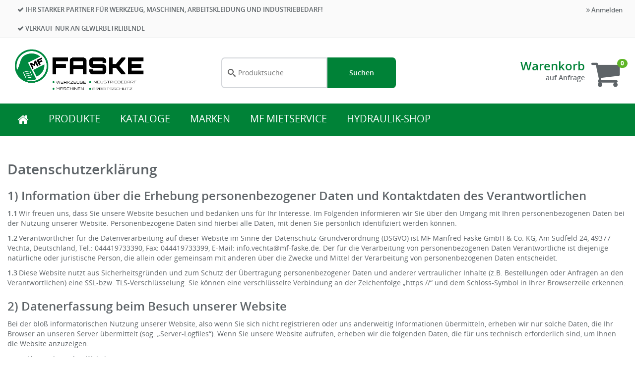

--- FILE ---
content_type: text/html; charset=UTF-8
request_url: https://faske24.de/datenschutz
body_size: 55823
content:
<!DOCTYPE html>
<html lang="de">
<head>
    <title>Datenschutz - Manfred Faske</title>

    <meta http-equiv="X-UA-Compatible" content="IE=Edge"/>
    <meta name="viewport" content="width=device-width, initial-scale=1.0">

    
    

    <link rel="shortcut icon" type="image/vnd.microsoft.icon" href="/assets/frontend/icons/favicon.ico"/>
                <link rel="icon" type="image/png" href="/assets/frontend/icons/icon-desktop.png" sizes="96x96"/>
        
    <link rel="stylesheet" media="all" href="/assets/dynamic/86401e468978127e4e73168396f3f302/frontend/vendor-desktop.css"/>
    <script src="/assets/dynamic/86401e468978127e4e73168396f3f302/frontend/vendor-desktop.js" type="text/javascript"></script>
    <script src="/assets/dynamic/86401e468978127e4e73168396f3f302/frontend/javascript/desktop.js" type="text/javascript"></script>

    
            <script src="https://oxomi.com/assets/frontend/v2/oxomi.js" type="text/javascript" async></script>
    
    

    
    
    <link rel="stylesheet" media="all"
          href="/assets/dynamic/4201986401e468978127e4e73168396f3f302/frontend/stylesheets/desktop.css"/>

    <link rel="stylesheet" media="print"
          href="/assets/dynamic/new/frontend/stylesheets/print.css"/>

    
            <style>
            
        </style>
        <link rel="canonical" href="/Datenschutz--group-datenschutz"/>
        <meta name="description" content="Datenschutz"/>
            
        
    <script type="application/javascript" src="https://app.usercentrics.eu/latest/main.js" id="jXbj3ZO2R"></script>
<!-- Global site tag (gtag.js) - Google Analytics -->
<script async src="https://www.googletagmanager.com/gtag/js?id=G-8QZ672HQNK"></script>
<script>
  window.dataLayer = window.dataLayer || [];
  function gtag(){dataLayer.push(arguments);}
  gtag('js', new Date());

  gtag('config', 'G-8QZ672HQNK');
</script></head>
<body class="">

<div id="barcode-container">
    <div id="closeScannerBtn">
            <button type="button" onclick="closeBarcodeScanner()" class="btn btn-primary" data-key="" data-value=""
            title="">
                    <span class="fa fas fa-times"></span>
                            
    </button>

        </div>
    <div id="barcode-video"></div>
    <canvas id="video-overlay"></canvas>
</div>



<div class="wrapper wrapper-js">

    <nav class="navbar navbar-default">
                <header class="header header-default">
    <div class="header-top">
    <div class="container-fluid">
        <div class="col-md-8 benefits">
    <div class="benefit">
        <i class="fa fa-check"></i>
        Ihr starker Partner für Werkzeug, Maschinen, Arbeitskleidung und Industriebedarf!
    </div>
    <div class="benefit">
        <i class="fa fa-check"></i>
        Verkauf nur an Gewerbetreibende
    </div>
</div>        <div class="col-md-4 user-menu">
                                <ul class="nav navbar-nav navbar-right">
                        <li>
                            <a href="#" data-toggle="modal" data-target="#loginModal">
                                <i class="fa fa-angle-double-right"></i> Anmelden
                            </a>
                        </li>
                    </ul>
                        </div>
    </div>
</div>    <div class="header-content">
    <div class="container-fluid">
        <div class="row">
            <div class="header-logo-wrapper">
                                        <a class="header-logo" href="/"></a>
                                </div>
            <div class="header-content-menu">
                    <div class="search-form header-search" id="autocomplete-form">
    <div id="autocomplete-anchor" class="input-group">
        <input type="text" class="form-control" autocomplete="off" placeholder="Produktsuche"
               id="autocomplete-input" name="query" value=""
               autofocus="autofocus">

        <a href="#" onclick="(autocomplete).updateAndSubmit()" class="input-group-addon btn btn-search">
            Suchen
        </a>

        
        <input type="submit" hidden/>
    </div>
</div>


<script>
    var autocomplete;
    $(document).ready(function () {
        if (window.location.pathname.startsWith("/search")) {
            searchForm.initWithUrl();
        } else {
            searchForm.init();
        }

        searchFilters.init(true);

        autocomplete = createSearchField();
        (autocomplete).init("autocomplete");
    });
</script>
    
    
                </div>

                                <div class="header-basket">
        <div class="basket-info">
            <h3 class="basket-title">
                <a href="/basket" class="link basket-title-js">Warenkorb</a>
                            </h3>
            <div class="basket-sums header-basket-sum-js">
                
                    <b>auf Anfrage</b>

                                                </div>

                <div class="order-details">
        <span class="v-align">
            <span class="select-shipping-text">
                
                            </span>

                    </span>
    </div>
        </div>
        <div class="basket-icon">
            <a href="/basket">
                <i class="fa fa-shopping-cart"></i>
            </a>
            <span class="badge badge-js header-basket-badge-js">0</span>
        </div>

        
                            
    </div>

                                    </div>
    </div>
</div>    <nav class="nav navbar navbar-header" role="navigation">
    <div class="container-fluid">
        <ul class="nav navbar-nav navbar-main">
    <li><a href="/start" class="start"><i class="fa fa-home"></i></a></li>
    
        <li >
        <a class="link"
            href="/productgroups" 
           >
                        Produkte
        </a>
    </li>
    
        <li >
        <a class="link"
            href="javascript:openOxomiPortalWithEventRecording()" 
           >
                        Kataloge
        </a>
    </li>
    
        <li >
        <a class="link"
            href="/markenwelt" 
           >
                        Marken
        </a>
    </li>
    <li><a href="https://www.mf-mietservice.de/" target="_blank">MF Mietservice</i></a></li>
    <li><a href="https://www.hydraulik.mf-faske.de/" target="_blank">Hydraulik-Shop</i></a></li>
    <!--
        <li class="dropdown-submenu">
        <a href="">
            TOP-MARKEN <i class="fa fas fa-chevron-circle-down"></i>
        </a>
        <ul class="dropdown-menu dropdown-menu-bottom">
                    
        <li >
        <a class="link"
            href="https://werkstatt-traeume.de/bosch--brand-198" 
           >
                        Bosch
        </a>
    </li>
            </ul>
    </li>




-->
</ul>

<ul class="nav navbar-nav navbar-search"></ul>    </div>
</nav></header>        </nav>

    <div id="mainContainer"  class="container-fluid" >
        <div class="desktop-top">
                    </div>

        
        
        
                    <div class="row">
                <div class="col-sm-12 col-md-12 content">
                    <div class="row">
    <div id="customMessageBox" class="col-md-12" style="min-height:0">
            </div>

    <div id="messageBox" class="col-md-12" style="display:none">

    </div>
</div>                        
    <h1>Datenschutzerkl&auml;rung</h1>

<h2>1) Information &uuml;ber die Erhebung personenbezogener Daten und Kontaktdaten des Verantwortlichen</h2>

<p><b>1.1</b>&thinsp;Wir freuen uns, dass Sie unsere Website besuchen und bedanken uns f&uuml;r Ihr Interesse. Im Folgenden informieren wir Sie &uuml;ber den Umgang mit Ihren personenbezogenen Daten bei der Nutzung unserer Website. Personenbezogene Daten sind hierbei alle Daten, mit denen Sie pers&ouml;nlich identifiziert werden k&ouml;nnen.</p>

<p><b>1.2</b>&thinsp;Verantwortlicher f&uuml;r die Datenverarbeitung auf dieser Website im Sinne der Datenschutz-Grundverordnung (DSGVO) ist MF Manfred Faske GmbH &amp; Co. KG, Am S&uuml;dfeld 24, 49377 Vechta, Deutschland, Tel.: 044419733390, Fax: 044419733399, E-Mail: info.vechta@mf-faske.de. Der f&uuml;r die Verarbeitung von personenbezogenen Daten Verantwortliche ist diejenige nat&uuml;rliche oder juristische Person, die allein oder gemeinsam mit anderen &uuml;ber die Zwecke und Mittel der Verarbeitung von personenbezogenen Daten entscheidet.</p>

<p><b>1.3</b>&thinsp;Diese Website nutzt aus Sicherheitsgr&uuml;nden und zum Schutz der &Uuml;bertragung personenbezogener Daten und anderer vertraulicher Inhalte (z.B. Bestellungen oder Anfragen an den Verantwortlichen) eine SSL-bzw. TLS-Verschl&uuml;sselung. Sie k&ouml;nnen eine verschl&uuml;sselte Verbindung an der Zeichenfolge &bdquo;https://&ldquo; und dem Schloss-Symbol in Ihrer Browserzeile erkennen.</p>

<h2>2) Datenerfassung beim Besuch unserer Website</h2>

<p>Bei der blo&szlig; informatorischen Nutzung unserer Website, also wenn Sie sich nicht registrieren oder uns anderweitig Informationen &uuml;bermitteln, erheben wir nur solche Daten, die Ihr Browser an unseren Server &uuml;bermittelt (sog. &bdquo;Server-Logfiles&ldquo;). Wenn Sie unsere Website aufrufen, erheben wir die folgenden Daten, die f&uuml;r uns technisch erforderlich sind, um Ihnen die Website anzuzeigen:</p>

<ul>
<li>Unsere besuchte Website</li>
<li>Datum und Uhrzeit zum Zeitpunkt des Zugriffes</li>
<li>Menge der gesendeten Daten in Byte</li>
<li>Quelle/Verweis, von welchem Sie auf die Seite gelangten</li>
<li>Verwendeter Browser</li>
<li>Verwendetes Betriebssystem</li>
<li>Verwendete IP-Adresse (ggf.: in anonymisierter Form)</li>
</ul>

<p>Die Verarbeitung erfolgt gem&auml;&szlig; Art. 6 Abs. 1 lit. f DSGVO auf Basis unseres berechtigten Interesses an der Verbesserung der Stabilit&auml;t und Funktionalit&auml;t unserer Website. Eine Weitergabe oder anderweitige Verwendung der Daten findet nicht statt. Wir behalten uns allerdings vor, die Server-Logfiles nachtr&auml;glich zu &uuml;berpr&uuml;fen, sollten konkrete Anhaltspunkte auf eine rechtswidrige Nutzung hinweisen.</p>

<h2>3) Kontaktaufnahme</h2>

<p><b>3.1</b>&thinsp;Im Rahmen der Kontaktaufnahme mit uns (z.B. per Kontaktformular oder E-Mail) werden personenbezogene Daten erhoben. Welche Daten im Falle eines Kontaktformulars erhoben werden, ist aus dem jeweiligen Kontaktformular ersichtlich. Diese Daten werden ausschlie&szlig;lich zum Zweck der Beantwortung Ihres Anliegens bzw. f&uuml;r die Kontaktaufnahme und die damit verbundene technische Administration gespeichert und verwendet. Rechtsgrundlage f&uuml;r die Verarbeitung dieser Daten ist unser berechtigtes Interesse an der Beantwortung Ihres Anliegens gem&auml;&szlig; Art. 6 Abs. 1 lit. f DSGVO. Zielt Ihre Kontaktierung auf den Abschluss eines Vertrages ab, so ist zus&auml;tzliche Rechtsgrundlage f&uuml;r die Verarbeitung Art. 6 Abs. 1 lit. b DSGVO. Ihre Daten werden nach abschlie&szlig;ender Bearbeitung Ihrer Anfrage gel&ouml;scht. Dies ist der Fall, wenn sich aus den Umst&auml;nden entnehmen l&auml;sst, dass der betroffene Sachverhalt abschlie&szlig;end gekl&auml;rt ist und sofern keine gesetzlichen Aufbewahrungspflichten entgegenstehen.</p>

<p><b>3.2</b>&thinsp;WhatsApp-Business</p>

<p>Wir bieten Besuchern unserer Webseite die M&ouml;glichkeit, mit uns &uuml;ber den Nachrichtendienst WhatsApp der WhatsApp Ireland Limited, 4 Grand Canal Square, Grand Canal Harbour, Dublin 2, Irland, in Kontakt zu treten. Hierf&uuml;r verwenden wir die sog. &bdquo;Business-Version&ldquo; von WhatsApp.</p>

<p>Sofern Sie uns anl&auml;sslich eines konkreten Gesch&auml;fts (beispielsweise einer get&auml;tigten Bestellung) per WhatsApp kontaktieren, speichern und verwenden wir die von Ihnen bei WhatsApp genutzte Mobilfunknummer sowie &ndash; falls bereitgestellt &ndash; Ihren Vor- und Nachnamen gem&auml;&szlig; Art. 6 Abs. 1 lit. b. DSGVO zur Bearbeitung und Beantwortung Ihres Anliegens. Auf Basis derselben Rechtsgrundlage werden wir Sie per WhatsApp gegebenenfalls um die Bereitstellung weiterer Daten (Bestellnummer, Kundennummer, Anschrift oder E-Mailadresse) bitten, um Ihre Anfrage einem bestimmten Vorgang zuordnen zu k&ouml;nnen.</p>

<p>Nutzen Sie unseren WhatsApp-Kontakt f&uuml;r allgemeine Anfragen (etwa zum Leistungsspektrum, zu Verf&uuml;gbarkeiten oder zu unserem Internetauftritt) speichern und verwenden wir die von Ihnen bei WhatsApp genutzte Mobilfunknummer sowie &ndash; falls bereitgestellt &ndash; Ihren Vor- und Nachnamen gem&auml;&szlig; Art. 6 Abs. 1 lit. f DSGVO auf Basis unseres berechtigten Interesses an der effizienten und zeitnahen Bereitstellung der gew&uuml;nschten Informationen.</p>

<p>Ihre Daten werden stets nur zur Beantwortung Ihres Anliegens per WhatsApp verwendet. Eine Weitergabe an Dritte findet nicht statt.</p>

<p>Bitte beachten Sie, dass WhatsApp Business Zugriff auf das Adressbuch des von uns hierf&uuml;r verwendeten mobilen Endger&auml;ts erh&auml;lt und im Adressbuch gespeicherte Telefonnummern automatisch an einen Server des Mutterkonzerns Facebook Inc. in den USA &uuml;bertr&auml;gt. F&uuml;r den Betrieb unseres WhatsApp-Business-Kontos verwenden wir ein mobiles Endger&auml;t, in dessen Adressbuch ausschlie&szlig;lich die WhatsApp-Kontaktdaten solcher Nutzer gespeichert werden, die mit uns per WhatsApp auch in Kontakt getreten sind.</p>

<p>Hierdurch wird sichergestellt, dass jede Person, deren WhatsApp- Kontaktdaten in unserem Adressbuch gespeichert sind, bereits bei erstmaliger Nutzung der App auf seinem Ger&auml;t durch Akzeptanz der WhatsApp-Nutzungsbedingungen in die &Uuml;bermittlung seiner WhatsApp-Telefonnummer aus den Adressb&uuml;chern seiner Chat-Kontakte gem&auml;&szlig; Art. 6 Abs. 1 lit. a DSGVO eingewilligt hat. Eine &Uuml;bermittlung von Daten solcher Nutzer, die WhatsApp nicht verwenden und/oder uns nicht &uuml;ber WhatsApp kontaktiert haben, wird insofern ausgeschlossen.</p>

<p>Zweck und Umfang der Datenerhebung und die weitere Verarbeitung und Nutzung der Daten durch WhatsApp sowie Ihre diesbez&uuml;glichen Rechte und Einstellungsm&ouml;glichkeiten zum Schutz Ihrer Privatsph&auml;re entnehmen Sie bitte den Datenschutzhinweisen von WhatsApp: https://www.whatsapp.com/legal/?eea=1#privacy-policy</p>

<h2>4) Datenverarbeitung bei Er&ouml;ffnung eines Kundenkontos und zur Vertragsabwicklung</h2>

<p>Gem&auml;&szlig; Art. 6 Abs. 1 lit. b DSGVO werden personenbezogene Daten weiterhin erhoben und verarbeitet, wenn Sie uns diese zur Durchf&uuml;hrung eines Vertrages oder bei der Er&ouml;ffnung eines Kundenkontos mitteilen. Welche Daten erhoben werden, ist aus den jeweiligen Eingabeformularen ersichtlich. Eine L&ouml;schung Ihres Kundenkontos ist jederzeit m&ouml;glich und kann durch eine Nachricht an die o.g. Adresse des Verantwortlichen erfolgen. Wir speichern und verwenden die von Ihnen mitgeteilten Daten zur Vertragsabwicklung. Nach vollst&auml;ndiger Abwicklung des Vertrages oder L&ouml;schung Ihres Kundenkontos werden Ihre Daten mit R&uuml;cksicht auf steuer- und handelsrechtliche Aufbewahrungsfristen gesperrt und nach Ablauf dieser Fristen gel&ouml;scht, sofern Sie nicht ausdr&uuml;cklich in eine weitere Nutzung Ihrer Daten eingewilligt haben oder eine gesetzlich erlaubte weitere Datenverwendung von unserer Seite vorbehalten wurde.</p>

<h2>5) Nutzung von Kundendaten zur Direktwerbung</h2>

<p><b>5.1</b>&thinsp;Anmeldung zu unserem E-Mail-Newsletter</p>

<p>Wenn Sie sich zu unserem E-Mail Newsletter anmelden, &uuml;bersenden wir Ihnen regelm&auml;&szlig;ig Informationen zu unseren Angeboten. Pflichtangabe f&uuml;r die &Uuml;bersendung des Newsletters ist allein Ihre E-Mailadresse. Die Angabe weiterer Daten ist freiwillig und wird verwendet, um Sie pers&ouml;nlich ansprechen zu k&ouml;nnen. F&uuml;r den Versand des Newsletters verwenden wir das sog. Double Opt-in Verfahren. Dies bedeutet, dass wir Ihnen erst dann einen E-Mail Newsletter &uuml;bermitteln werden, wenn Sie uns ausdr&uuml;cklich best&auml;tigt haben, dass Sie in den Empfang von Newsletter einwilligen. Wir schicken Ihnen dann eine Best&auml;tigungs-E-Mail, mit der Sie gebeten werden durch Anklicken eines entsprechenden Links zu best&auml;tigen, dass Sie k&uuml;nftig den Newsletter erhalten wollen.</p>

<p>Mit der Aktivierung des Best&auml;tigungslinks erteilen Sie uns Ihre Einwilligung f&uuml;r die Nutzung Ihrer personenbezogenen Daten gem&auml;&szlig; Art. 6 Abs. 1 lit. a DSGVO. Bei der Anmeldung zum Newsletter speichern wir Ihre vom Internet Service-Provider (ISP) eingetragene IP-Adresse sowie das Datum und die Uhrzeit der Anmeldung, um einen m&ouml;glichen Missbrauch Ihrer E-Mail- Adresse zu einem sp&auml;teren Zeitpunkt nachvollziehen zu k&ouml;nnen. Die von uns bei der Anmeldung zum Newsletter erhobenen Daten werden ausschlie&szlig;lich f&uuml;r Zwecke der werblichen Ansprache im Wege des Newsletters benutzt. Sie k&ouml;nnen den Newsletter jederzeit &uuml;ber den daf&uuml;r vorgesehenen Link im Newsletter oder durch entsprechende Nachricht an den eingangs genannten Verantwortlichen abbestellen. Nach erfolgter Abmeldung wird Ihre E-Mailadresse unverz&uuml;glich in unserem Newsletter-Verteiler gel&ouml;scht, soweit Sie nicht ausdr&uuml;cklich in eine weitere Nutzung Ihrer Daten eingewilligt haben oder wir uns eine dar&uuml;berhinausgehende Datenverwendung vorbehalten, die gesetzlich erlaubt ist und &uuml;ber die wir Sie in dieser Erkl&auml;rung informieren.</p>

<p><b>5.2</b>&thinsp;Newsletterversand via Sendinblue</p>

<p>Der Versand unserer E-Mail-Newsletter erfolgt &uuml;ber den technischen Dienstleister Sendinblue GmbH, K&ouml;penicker Str. 126, 10179 Berlin, an den wir Ihre bei der Newsletteranmeldung bereitgestellten Daten weitergeben. Diese Weitergabe erfolgt gem&auml;&szlig; Art. 6 Abs. 1 lit. f DSGVO und dient unserem berechtigten Interesse an der Verwendung eines werbewirksamen, sicheren und nutzerfreundlichen Newslettersystems. Die von Ihnen zwecks Newsletterbezugs eingegebenen Daten (z.B. E-Mail-Adresse) werden auf den Servern von Sendinblue in der EU gespeichert.</p>

<p>Sendinblue verwendet diese Informationen zum Versand und zur statistischen Auswertung der Newsletter in unserem Auftrag. F&uuml;r die Auswertung beinhalten die versendeten E-Mails sog. Web-Beacons bzw. Trackings-Pixel, die Ein-Pixel-Bilddateien darstellen, die auf unserer Website gespeichert sind. So kann festgestellt werden, ob eine Newsletter-Nachricht ge&ouml;ffnet und welche Links ggf. angeklickt wurden. Au&szlig;erdem werden technische Informationen erfasst (z.B. Zeitpunkt des Abrufs, IP-Adresse, Browsertyp und Betriebssystem). Die Daten werden ausschlie&szlig;lich pseudonymisiert erhoben und werden nicht mit Ihren weiteren pers&ouml;nlichen Daten verkn&uuml;pft, eine direkte Personenbeziehbarkeit wird ausgeschlossen. Diese Daten dienen ausschlie&szlig;lich der statistischen Analyse von Newsletterkampagnen. Die Ergebnisse dieser Analysen k&ouml;nnen genutzt werden, um k&uuml;nftige Newsletter besser an die Interessen der Empf&auml;nger anzupassen. Wenn Sie der Datenanalyse zu statistischen Auswertungszwecken widersprechen m&ouml;chten, m&uuml;ssen Sie den Newsletterbezug abbestellen.</p>

<p>Des Weiteren kann Sendinblue diese Daten gem&auml;&szlig; Art. 6 Abs. 1 lit. f DSGVO selbst aufgrund seines eigenen berechtigten Interesses an der bedarfsgerechten Ausgestaltung und der Optimierung des Dienstes sowie zu Marktforschungszwecken nutzen, um etwa zu bestimmen, aus welchen L&auml;ndern die Empf&auml;nger kommen. Sendinblue nutzt die Daten unserer Newsletterempf&auml;nger jedoch nicht, um diese selbst anzuschreiben oder sie an Dritte weiterzugeben.</p>

<p>Wir haben mit Sendinblue einen Auftragsverarbeitungsvertrag abgeschlossen, mit dem wir Sendinblue verpflichten, die Daten unserer Kunden zu sch&uuml;tzen und sie nicht an Dritte weiterzugeben.</p>

<p>Die Datenschutzbestimmungen von Sendinblue k&ouml;nnen Sie hier einsehen: https://de.sendinblue.com/legal/privacypolicy/</p>

<p><b>5.3</b>&thinsp;Werbung per Briefpost</p>

<p>Auf Grundlage unseres berechtigten Interesses an personalisierter Direktwerbung behalten wir uns vor, Ihren Vor- und Nachnamen, Ihre Postanschrift und - soweit wir diese zus&auml;tzlichen Angaben im Rahmen der Vertragsbeziehung von Ihnen erhalten haben - Ihren Titel, akademischen Grad, Ihr Geburtsjahr und Ihre Berufs-, Branchen- oder Gesch&auml;ftsbezeichnung gem&auml;&szlig; Art. 6 Abs. 1 lit. f DSGVO zu speichern und f&uuml;r die Zusendung von interessanten Angeboten und Informationen zu unseren Produkten per Briefpost zu nutzen.</p>

<p>Sie k&ouml;nnen der Speicherung und Nutzung Ihrer Daten zu diesem Zweck jederzeit durch eine entsprechende Nachricht an den Verantwortlichen widersprechen.</p>

<h2>6) Datenverarbeitung zur Bestellabwicklung</h2>

<p>Zur Abwicklung Ihrer Bestellung arbeiten wir mit dem / den nachstehenden Dienstleistern zusammen, die uns ganz oder teilweise bei der Durchf&uuml;hrung geschlossener Vertr&auml;ge unterst&uuml;tzen. An diese Dienstleister werden nach Ma&szlig;gabe der folgenden Informationen gewisse personenbezogene Daten &uuml;bermittelt.</p>

<p>Die von uns erhobenen personenbezogenen Daten werden im Rahmen der Vertragsabwicklung an das mit der Lieferung beauftragte Transportunternehmen weitergegeben, soweit dies zur Lieferung der Ware erforderlich ist. Ihre Zahlungsdaten geben wir im Rahmen der Zahlungsabwicklung an das beauftragte Kreditinstitut weiter, sofern dies f&uuml;r die Zahlungsabwicklung erforderlich ist. Sofern Zahlungsdienstleister eingesetzt werden, informieren wir Sie hier&uuml;ber nachstehend explizit. Rechtsgrundlage f&uuml;r die Weitergabe der Daten ist Art. 6 Abs. 1 lit. b DSGVO.</p>

<h2>7) Tools und Sonstiges</h2>

<p><b>7.1</b>&thinsp;Cookie-Consent-Tool auf Basis der Usercentrics-Technologie</p>

<p>Diese Webseite nutzt zur Einholung wirksamer Nutzereinwilligungen f&uuml;r einwilligungspflichtige Cookies und cookie-basierte Anwendungen ein Cookie-Consent-Tool mit Technologie der Usercentrics GmbH, Rosental 4, 80331 M&uuml;nchen (nachfolgend &bdquo;Usercentrics&ldquo;).</p>

<p>Durch Einbindung eines entsprechenden JavaScript-Codes wird Nutzern beim Seitenaufruf ein Banner angezeigt, in welchem sich per H&auml;kchensetzung Einwilligungen f&uuml;r bestimmte Cookies und/oder cookie-basierte Anwendungen erteilen lassen. Hierbei blockiert das Tool das Setzen aller einwilligungspflichtigen Cookies solange, bis der jeweilige Nutzer entsprechende Einwilligungen per H&auml;kchensetzung erteilt. So wird sichergestellt, dass nur im Falle einer erteilten Einwilligung derartige Cookies auf dem jeweiligen Endger&auml;t des Nutzers gesetzt werden.</p>

<p>Damit das Cookie-Consent-Tool Seitenaufrufe individuellen Nutzern eindeutig zuordnen und die vom Nutzer getroffenen Einwilligungseinstellungen individuell erfassen, protokollieren und f&uuml;r eine Sitzungsdauer speichern kann, werden beim Aufruf unserer Website durch das Cookie-Consent-Tool bestimmte Nutzerinformationen (einschlie&szlig;lich der IP-Adresse) erhoben, an Server von Usercentrics &uuml;bermittelt und dort gespeichert.</p>

<p>Diese Datenverarbeitungen erfolgen gem&auml;&szlig; Art. 6 Abs. 1 lit. f DSGVO auf Basis unseres berechtigten Interesses an einem rechtskonformen, nutzerspezifischen und nutzerfreundlichen Einwilligungsmanagement f&uuml;r Cookies und mithin an einer rechtskonformen Ausgestaltung unseres Internetauftritts.</p>

<p>Weitere Rechtsgrundlage f&uuml;r die beschriebenen Datenverarbeitungen ist ferner Art. 6 Abs. 1 lit. c DSGVO. Wir unterliegen als Verantwortliche der rechtlichen Verpflichtung, den Einsatz technisch nicht notwendiger Cookies von der jeweiligen Nutzereinwilligung abh&auml;ngig zu machen.</p>

<p>Wir haben mit Usercentrics einen Auftragsverarbeitungsvertrag abgeschlossen, mit dem wir Usercentrics verpflichten, die Daten von Besuchern unserer Website zu sch&uuml;tzen und sie nicht an Dritte weiterzugeben.</p>

<p>Weitere Informationen zur Datennutzung durch Usercentrics finden Sie in der Usercentrics-Datenschutzerkl&auml;rung unter https://usercentrics.com/privacy-policy/</p>

<p><b>7.2</b>&thinsp;Bewerbungen auf Stellenausschreibungen per E-Mail</p>

<p>Auf unserer Website schreiben wir in einer gesonderten Rubrik aktuell vakante Stellen aus, auf die sich Interessenten per E-Mail an die bereitgestellte Kontaktadresse bewerben k&ouml;nnen.</p>

<p>Eine Aufnahme in das Bewerbungsverfahren setzt hierbei voraus, dass Bewerber uns zusammen mit der Bewerbung per E-Mail alle f&uuml;r eine fundierte und informierte Beurteilung und Auswahl erforderlichen personenbezogenen Daten bereitstellen.<br />
Zu den erforderlichen Angaben geh&ouml;ren hierbei allgemeine Informationen zur Person (der Name, die Adresse, eine telefonische oder elektronische Kontaktm&ouml;glichkeit) sowie leistungsspezifische Nachweise &uuml;ber die f&uuml;r eine Stelle notwendigen Qualifikationen. Gegebenenfalls erforderlich sind dar&uuml;ber hinaus gesundheitsbezogene Angaben, die im Interesse des Sozialschutzes in der Person des Bewerbers besondere arbeits- und sozialrechtliche Ber&uuml;cksichtigung finden m&uuml;ssen.</p>

<p>Welche Bestandteile eine Bewerbung im Einzelfall f&uuml;r ihre Ber&uuml;cksichtigungsf&auml;higkeit enthalten muss und in welcher Form diese Bestandteile per Mail zu &uuml;bermitteln sind, kann der jeweiligen Stellenausschreibung entnommen werden.</p>

<p>Nach Eingang der unter Verwendung der angegebenen Mail-Kontaktadresse abgesandten Bewerbung werden die Bewerberdaten von uns gespeichert und ausschlie&szlig;lich zum Zwecke der Bewerbungsbearbeitung ausgewertet. F&uuml;r im Zuge der Bearbeitung aufkommende R&uuml;ckfragen nutzen wir nach unserer Wahl entweder die vom Bewerber mit seiner Bewerbung bereitgestellte E-Mailadresse oder eine angegebene Telefonnummer.</p>

<p>Rechtsgrundlage f&uuml;r diese Verarbeitungen einschlie&szlig;lich der Kontaktaufnahme f&uuml;r R&uuml;ckfragen ist grunds&auml;tzlich Art. 6 Abs. 1 lit. b DSGVO (bei Verarbeitungen in Deutschland i.V.m. &sect; 26 Abs. 1 BDSG), in deren Sinne das Durchlaufen des Bewerbungsverfahrens als Arbeitsvertragsanbahnung gilt.</p>

<p>Soweit im Rahmen des Bewerbungsverfahrens besondere Kategorien von personenbezogenen Daten im Sinne des Art. 9 Abs. 1 DSGVO (z.B. Gesundheitsdaten wie Angaben &uuml;ber die Schwerbehinderteneigenschaft) bei Bewerbern angefragt werden, erfolgt die Verarbeitung gem&auml;&szlig; Art. 9 Abs. 2 lit. b. DSGVO, damit wir die aus dem Arbeitsrecht und dem Recht der sozialen Sicherheit und des Sozialschutzes erwachsenden Rechte aus&uuml;ben und unseren diesbez&uuml;glichen Pflichten nachkommen k&ouml;nnen.</p>

<p>Kumulativ oder alternativ kann die Verarbeitung der besonderen Datenkategorien auch auf Art. 9 Abs. 1 lit. h DSGVO gest&uuml;tzt sein, wenn sie zu Zwecken der Gesundheitsvorsorge oder der Arbeitsmedizin, f&uuml;r die Beurteilung der Arbeitsf&auml;higkeit des Bewerbers, f&uuml;r die medizinische Diagnostik, die Versorgung oder Behandlung im Gesundheits- oder Sozialbereich oder f&uuml;r die Verwaltung von Systemen und Diensten im Gesundheits- oder Sozialbereich erfolgt.</p>

<p>Kommt es im Zuge der oben beschriebenen Auswertung nicht zu einer Auswahl des Bewerbers oder zieht ein Bewerber seine Bewerbung vorzeitig zur&uuml;ck, werden dessen per E-Mail &uuml;bermittelten Daten sowie s&auml;mtlicher elektronischer Schriftverkehr einschlie&szlig;lich der urspr&uuml;nglichen Bewerbungsmail nach einer entsprechenden Benachrichtigung sp&auml;testens nach 6 Monaten gel&ouml;scht. Diese Frist bemisst sich auf Grundlage unseres berechtigten Interesses daran, etwaige Anschlussfragen zu der Bewerbung zu beantworten und gegebenenfalls unseren Nachweispflichten aus den Vorschriften zur Gleichbehandlung von Bewerbern nachkommen zu k&ouml;nnen.</p>

<p>Im Falle einer erfolgreichen Bewerbung werden die bereitgestellten Daten auf Basis des Art. 6 Abs. 1 lit. b DSGVO (bei Verarbeitungen in Deutschland i.V.m. &sect; 26 Abs. 1 BDSG) f&uuml;r die Zwecke der Durchf&uuml;hrung des Besch&auml;ftigungsverh&auml;ltnisses weiter verarbeitet.</p>

<h2>8) Rechte des Betroffenen</h2>

<p><b>8.1</b>&thinsp;Das geltende Datenschutzrecht gew&auml;hrt Ihnen gegen&uuml;ber dem Verantwortlichen hinsichtlich der Verarbeitung Ihrer personenbezogenen Daten umfassende Betroffenenrechte (Auskunfts- und Interventionsrechte), &uuml;ber die wir Sie nachstehend informieren:</p>

<ul>
<li>Auskunftsrecht gem&auml;&szlig; Art. 15 DSGVO: Sie haben insbesondere ein Recht auf Auskunft &uuml;ber Ihre von uns verarbeiteten personenbezogenen Daten, die Verarbeitungszwecke, die Kategorien der verarbeiteten personenbezogenen Daten, die Empf&auml;nger oder Kategorien von Empf&auml;ngern, gegen&uuml;ber denen Ihre Daten offengelegt wurden oder werden, die geplante Speicherdauer bzw. die Kriterien f&uuml;r die Festlegung der Speicherdauer, das Bestehen eines Rechts auf Berichtigung, L&ouml;schung, Einschr&auml;nkung der Verarbeitung, Widerspruch gegen die Verarbeitung, Beschwerde bei einer Aufsichtsbeh&ouml;rde, die Herkunft Ihrer Daten, wenn diese nicht durch uns bei Ihnen erhoben wurden, das Bestehen einer automatisierten Entscheidungsfindung einschlie&szlig;lich Profiling und ggf. aussagekr&auml;ftige Informationen &uuml;ber die involvierte Logik und die Sie betreffende Tragweite und die angestrebten Auswirkungen einer solchen Verarbeitung, sowie Ihr Recht auf Unterrichtung, welche Garantien gem&auml;&szlig; Art. 46 DSGVO bei Weiterleitung Ihrer Daten in Drittl&auml;nder bestehen;</li>
<li>Recht auf Berichtigung gem&auml;&szlig; Art. 16 DSGVO: Sie haben ein Recht auf unverz&uuml;gliche Berichtigung Sie betreffender unrichtiger Daten und/oder Vervollst&auml;ndigung Ihrer bei uns gespeicherten unvollst&auml;ndigen Daten;</li>
<li>Recht auf L&ouml;schung gem&auml;&szlig; Art. 17 DSGVO: Sie haben das Recht, die L&ouml;schung Ihrer personenbezogenen Daten bei Vorliegen der Voraussetzungen des Art. 17 Abs. 1 DSGVO zu verlangen. Dieses Recht besteht jedoch insbesondere dann nicht, wenn die Verarbeitung zur Aus&uuml;bung des Rechts auf freie Meinungs&auml;u&szlig;erung und Information, zur Erf&uuml;llung einer rechtlichen Verpflichtung, aus Gr&uuml;nden des &ouml;ffentlichen Interesses oder zur Geltendmachung, Aus&uuml;bung oder Verteidigung von Rechtsanspr&uuml;chen erforderlich ist;</li>
<li>Recht auf Einschr&auml;nkung der Verarbeitung gem&auml;&szlig; Art. 18 DSGVO: Sie haben das Recht, die Einschr&auml;nkung der Verarbeitung Ihrer personenbezogenen Daten zu verlangen, solange die von Ihnen bestrittene Richtigkeit Ihrer Daten &uuml;berpr&uuml;ft wird, wenn Sie eine L&ouml;schung Ihrer Daten wegen unzul&auml;ssiger Datenverarbeitung ablehnen und stattdessen die Einschr&auml;nkung der Verarbeitung Ihrer Daten verlangen, wenn Sie Ihre Daten zur Geltendmachung, Aus&uuml;bung oder Verteidigung von Rechtsanspr&uuml;chen ben&ouml;tigen, nachdem wir diese Daten nach Zweckerreichung nicht mehr ben&ouml;tigen oder wenn Sie Widerspruch aus Gr&uuml;nden Ihrer besonderen Situation eingelegt haben, solange noch nicht feststeht, ob unsere berechtigten Gr&uuml;nde &uuml;berwiegen;</li>
<li>Recht auf Unterrichtung gem&auml;&szlig; Art. 19 DSGVO: Haben Sie das Recht auf Berichtigung, L&ouml;schung oder Einschr&auml;nkung der Verarbeitung gegen&uuml;ber dem Verantwortlichen geltend gemacht, ist dieser verpflichtet, allen Empf&auml;ngern, denen die Sie betreffenden personenbezogenen Daten offengelegt wurden, diese Berichtigung oder L&ouml;schung der Daten oder Einschr&auml;nkung der Verarbeitung mitzuteilen, es sei denn, dies erweist sich als unm&ouml;glich oder ist mit einem unverh&auml;ltnism&auml;&szlig;igen Aufwand verbunden. Ihnen steht das Recht zu, &uuml;ber diese Empf&auml;nger unterrichtet zu werden.</li>
<li>Recht auf Daten&uuml;bertragbarkeit gem&auml;&szlig; Art. 20 DSGVO: Sie haben das Recht, Ihre personenbezogenen Daten, die Sie uns bereitgestellt haben, in einem strukturierten, g&auml;ngigen und maschinenlesebaren Format zu erhalten oder die &Uuml;bermittlung an einen anderen Verantwortlichen zu verlangen, soweit dies technisch machbar ist;</li>
<li>Recht auf Widerruf erteilter Einwilligungen gem&auml;&szlig; Art. 7 Abs. 3 DSGVO: Sie haben das Recht, eine einmal erteilte Einwilligung in die Verarbeitung von Daten jederzeit mit Wirkung f&uuml;r die Zukunft zu widerrufen. Im Falle des Widerrufs werden wir die betroffenen Daten unverz&uuml;glich l&ouml;schen, sofern eine weitere Verarbeitung nicht auf eine Rechtsgrundlage zur einwilligungslosen Verarbeitung gest&uuml;tzt werden kann. Durch den Widerruf der Einwilligung wird die Rechtm&auml;&szlig;igkeit der aufgrund der Einwilligung bis zum Widerruf erfolgten Verarbeitung nicht ber&uuml;hrt;</li>
<li>Recht auf Beschwerde gem&auml;&szlig; Art. 77 DSGVO: Wenn Sie der Ansicht sind, dass die Verarbeitung der Sie betreffenden personenbezogenen Daten gegen die DSGVO verst&ouml;&szlig;t, haben Sie - unbeschadet eines anderweitigen verwaltungsrechtlichen oder gerichtlichen Rechtsbehelfs - das Recht auf Beschwerde bei einer Aufsichtsbeh&ouml;rde, insbesondere in dem Mitgliedstaat Ihres Aufenthaltsortes, Ihres Arbeitsplatzes oder des Ortes des mutma&szlig;lichen Versto&szlig;es.</li>
</ul>

<p><b>8.2</b>&thinsp;WIDERSPRUCHSRECHT</p>

<p>WENN WIR IM RAHMEN EINER INTERESSENABW&Auml;GUNG IHRE PERSONENBEZOGENEN DATEN AUFGRUND UNSERES &Uuml;BERWIEGENDEN BERECHTIGTEN INTERESSES VERARBEITEN, HABEN SIE DAS JEDERZEITIGE RECHT, AUS GR&Uuml;NDEN, DIE SICH AUS IHRER BESONDEREN SITUATION ERGEBEN, GEGEN DIESE VERARBEITUNG WIDERSPRUCH MIT WIRKUNG F&Uuml;R DIE ZUKUNFT EINZULEGEN.<br />
MACHEN SIE VON IHREM WIDERSPRUCHSRECHT GEBRAUCH, BEENDEN WIR DIE VERARBEITUNG DER BETROFFENEN DATEN. EINE WEITERVERARBEITUNG BLEIBT ABER VORBEHALTEN, WENN WIR ZWINGENDE SCHUTZW&Uuml;RDIGE GR&Uuml;NDE F&Uuml;R DIE VERARBEITUNG NACHWEISEN K&Ouml;NNEN, DIE IHRE INTERESSEN, GRUNDRECHTE UND GRUNDFREIHEITEN &Uuml;BERWIEGEN, ODER WENN DIE VERARBEITUNG DER GELTENDMACHUNG, AUS&Uuml;BUNG ODER VERTEIDIGUNG VON RECHTSANSPR&Uuml;CHEN DIENT.</p>

<p>WERDEN IHRE PERSONENBEZOGENEN DATEN VON UNS VERARBEITET, UM DIREKTWERBUNG ZU BETREIBEN, HABEN SIE DAS RECHT, JEDERZEIT WIDERSPRUCH GEGEN DIE VERARBEITUNG SIE BETREFFENDER PERSONENBEZOGENER DATEN ZUM ZWECKE DERARTIGER WERBUNG EINZULEGEN. SIE K&Ouml;NNEN DEN WIDERSPRUCH WIE OBEN BESCHRIEBEN AUS&Uuml;BEN.</p>

<p>MACHEN SIE VON IHREM WIDERSPRUCHSRECHT GEBRAUCH, BEENDEN WIR DIE VERARBEITUNG DER BETROFFENEN DATEN ZU DIREKTWERBEZWECKEN.</p>

<h2>9) Dauer der Speicherung personenbezogener Daten</h2>

<p>Die Dauer der Speicherung von personenbezogenen Daten bemisst sich anhand der jeweiligen Rechtsgrundlage, am Verarbeitungszweck und &ndash; sofern einschl&auml;gig &ndash; zus&auml;tzlich anhand der jeweiligen gesetzlichen Aufbewahrungsfrist (z.B. handels- und steuerrechtliche Aufbewahrungsfristen).</p>

<p>Bei der Verarbeitung von personenbezogenen Daten auf Grundlage einer ausdr&uuml;cklichen Einwilligung gem&auml;&szlig; Art. 6 Abs. 1 lit. a DSGVO werden diese Daten so lange gespeichert, bis der Betroffene seine Einwilligung widerruft.</p>

<p>Existieren gesetzliche Aufbewahrungsfristen f&uuml;r Daten, die im Rahmen rechtsgesch&auml;ftlicher bzw. rechtsgesch&auml;fts&auml;hnlicher Verpflichtungen auf der Grundlage von Art. 6 Abs. 1 lit. b DSGVO verarbeitet werden, werden diese Daten nach Ablauf der Aufbewahrungsfristen routinem&auml;&szlig;ig gel&ouml;scht, sofern sie nicht mehr zur Vertragserf&uuml;llung oder Vertragsanbahnung erforderlich sind und/oder unsererseits kein berechtigtes Interesse an der Weiterspeicherung fortbesteht.</p>

<p>Bei der Verarbeitung von personenbezogenen Daten auf Grundlage von Art. 6 Abs. 1 lit. f DSGVO werden diese Daten so lange gespeichert, bis der Betroffene sein Widerspruchsrecht nach Art. 21 Abs. 1 DSGVO aus&uuml;bt, es sei denn, wir k&ouml;nnen zwingende schutzw&uuml;rdige Gr&uuml;nde f&uuml;r die Verarbeitung nachweisen, die die Interessen, Rechte und Freiheiten der betroffenen Person &uuml;berwiegen, oder die Verarbeitung dient der Geltendmachung, Aus&uuml;bung oder Verteidigung von Rechtsanspr&uuml;chen.</p>

<p>Bei der Verarbeitung von personenbezogenen Daten zum Zwecke der Direktwerbung auf Grundlage von Art. 6 Abs. 1 lit. f DSGVO werden diese Daten so lange gespeichert, bis der Betroffene sein Widerspruchsrecht nach Art. 21 Abs. 2 DSGVO aus&uuml;bt.</p>

<p>Sofern sich aus den sonstigen Informationen dieser Erkl&auml;rung &uuml;ber spezifische Verarbeitungssituationen nichts anderes ergibt, werden gespeicherte personenbezogene Daten im &Uuml;brigen dann gel&ouml;scht, wenn sie f&uuml;r die Zwecke, f&uuml;r die sie erhoben oder auf sonstige Weise verarbeitet wurden, nicht mehr notwendig sind.</p>                </div>
            </div>
            </div>

</div>


<div class="flaps">
    </div>

    


<footer class="footer">
    <div class="footer-content ">
            <div class="container">
        <div class="footer-default">
            <a href="#"><i class="fa fa-arrow-circle-up fa-3x"></i></a> <br>
 <br>

<div class="col-md-12" style="text-align: center">
    Dieser Shop ist nur für Gewerbetreibende. <br>
    <br>
    <a href="/impressum" class="link" > Impressum </a> | <a href="/datenschutz" class="link"> Datenschutz</a> | <a href="/agbs" class="link"> AGB </a> | <a href="/kontakt" class="link"> Kontakt </a> | <a href="https://www.mf-faske.de/" class="link" target="_blank"> Über Uns</a> | <a href="/elektronikaltgeraete" class="link">Elektro- und Elektronikaltgeräte</a><br>   
<br>
<p>&copy; MF Manfred Faske GmbH & Co. KG 2018. <br></p>
 <br>
</div>

<!--
<div class="row">
    <div class="col-md-4">
        <h2>Service</h2>
        
        <li >
        <a class="link"
            href="#" 
           >
                        Kontakt
        </a>
    </li>
        
        <li >
        <a class="link"
            href="/impressum" 
           >
                        Impressum
        </a>
    </li>
        
        <li >
        <a class="link"
            href="#" 
           >
                        Datenschutz
        </a>
    </li>
        
        <li >
        <a class="link"
            href="#" 
           >
                        AGB
        </a>
    </li>
    </div>
    <div class="col-md-8" style="text-align:right">
        <h2>Adresse</h2>
        <ul><li>MF Manfred Faske GmbH & Co. KG</li>
        <li>Am Südfeld 24</li>
        <li>D-49377 Vechta</li></ul>
    </div>
</div>-->        </div>
                    <a href="/mobile" role="button" class="link switch-display-mode-js">
                Mobil-Version
            </a>
            <br>
                            </div>
    </div>

    <div class="footer-subline">
        <div class="container">
            powered by <a href="https://scireum.de/sellsite" class="link">SellSite</a>
        </div>
    </div>
</footer>
<script type="text/javascript">

    
    window.addEventListener("load", function () {
        if (window.location.hash) {
            let target = document.getElementById(window.location.hash.substr(1));
            if (target) {
                target.scrollIntoView();
            }
        }
    });

    
    $(function () {
        $('[data-toggle="tooltip"]').tooltip();
    });

    /**
     * Scrolls to the last position in a basket if the page gets
     * reload. If the current page is not the basket, the scroll
     * position is resetted to prevent unwanted jumps.
     */
    
        sessionStorage.setItem("scrollposition", null);
    


    

    /**
     * Sets up an event listener for the given jqueryObject
     * everytime a enter is pressed within the object scope the callback method is triggered
     *
     * an example for jqueryObject would be $('#edit-form')
     *
     * @param jqueryObject     object to listen for the keyup event
     * @param callback         method to be called everytime the event is triggered
     */
    function triggerOnEnter(jqueryObject, callback) {
        jqueryObject.keyup(function (e) {
            if (e.keyCode == 13) {
                callback();
            }
        });
    }

    /**
     * Calls the items/api/resolve route and returns a promise holding the response
     *
     * holding detailed information of the requested item
     *
     * @param itemNumber of the item to resolve to
     * @param identifier may be used to identify the element which issued the request
     *
     * @returns {Promise}
     */
    function resolveItem(itemNumber, identifier) {
        return jsonRequest("/items/api/resolve", {query: itemNumber})
    }

    /**
     * Resolves an item using the unique item number
     *
     * @param uniqueItemNumber of the item to resolve
     *
     * @returns {Promise}
     */
    function resolveItemByUniqueItemNumber(uniqueItemNumber) {
        return jsonRequest("/items/api/infos", {uniqueItemNumber: uniqueItemNumber, checkCanAddToBasket: true})
    }

    /**
     * Records a search action and redirect to the original URL if an event is present.
     */
    function recordSearchAction(event, searchQueryId, searchQueryToken, sentiment, action, payload1, payload2, payload3) {
        if (searchQueryId == null || searchQueryId == '') {
            return;
        }

        if (event != null) {
            event.preventDefault();
        }

        $.getJSON("/search-recorder/api", {
            searchQueryId: searchQueryId,
            queryToken: searchQueryToken,
            actionType: action,
            sentiment: sentiment,
            payload1: payload1,
            payload2: payload2,
            payload3: payload3
        }, function (json) {
            if (event != null) {
                // Sadly we have to manually have to find the actual link to which had received the click...
                let target = event.target;
                while (target.nodeName != 'A' && target.parentNode != null) {
                    target = target.parentNode;
                }
                if (target.href) {
                    window.location.href = target.href;
                }
            }
        });
    }

    /**
     * Implements basic Method to call a url via ajax using promises to handle the response
     *
     * @param jsonUrl url the request is sent to
     * @param requestData object containing the complete requestData
     * @param showSpinner determines if the loading spinner should be shown
     * @param submittingElement a jquery selection that should be disabled while the request is running
     * @returns {Promise} accepting an object holding the keys identifier & json
     */
    function jsonRequest(jsonUrl, requestData, showSpinner, submittingElement) {
        const spinner = beforeAjax(!showSpinner, true, submittingElement);
        //noinspection JSAnnotator
        return new Promise(function (resolve, reject) {
            $.getJSON(jsonUrl, requestData, function (json) {
                afterAjax(spinner, submittingElement);
                resolve(json);
            }).fail(function (call) {
                afterAjax(spinner, submittingElement);
                reject(call.responseJSON);
            });
        });
    }

    /**
     * Implements basic Method to call a url via post ajax using promises to handle the response
     *
     * @param jsonUrl url the request is sent to
     * @param requestData object containing the complete requestData
     * @param disableSpinner determines if the loading spinner should be disabled
     * @param silent determines if the lastPost timestamp should be modified or not
     * @param submittingElement a jquery selection that should be disabled while the request is running
     * @returns {Promise} accepting a object holding the keys identifier & json
     */
    function jsonPost(jsonUrl, requestData, disableSpinner, silent, submittingElement) {
        const spinner = beforeAjax(disableSpinner, silent, submittingElement);
        return new Promise(function (resolve, reject) {
            $.post(jsonUrl, requestData, function (json) {
                afterAjax(spinner, submittingElement);
                resolve(json);
            }).fail(function (call) {
                afterAjax(spinner, submittingElement);
                reject(call.responseJSON);
            });
        });
    }

    /**
     * Implements basic method to send a real JSON object using promises to handle the response
     *
     * @param jsonUrl url the request is sent to
     * @param jsonToSend the json to send
     * @param disableSpinner determines if the loading spinner should be disabled
     * @param disableAutoReload determines if the last post should be disabled
     * which reloads pages on calling the back button
     * @param submittingElement a jquery selection that should be disabled while the request is running
     * @returns {Promise} accepting a object holding the keys identifier & json
     */
    function postJSONContent(jsonUrl, jsonToSend, disableSpinner, disableAutoReload, submittingElement) {
        const spinner = beforeAjax(disableSpinner, disableAutoReload, submittingElement);
        //noinspection JSAnnotator
        return new Promise(function (resolve, reject) {
            $.ajax({
                url: jsonUrl,
                type: "POST",
                data: JSON.stringify(jsonToSend),
                contentType: "application/json; charset=utf-8",
                dataType: "json",
                success: function (json) {
                    afterAjax(spinner, submittingElement);
                    resolve(json);
                },
                error: function (call) {
                    afterAjax(spinner, submittingElement);
                    reject(call.responseJSON);
                }
            });
        });
    }

    /**
     * Implements various details that need to be done before an ajax call.
     *
     * @param disableSpinner determines if the loading spinner should be disabled
     * @param silent determines if the lastPost timestamp should be modified or not
     * @param submittingElement a jquery selection that should be disabled while the request is running
     * @returns the timer id starting the spinner
     */
    function beforeAjax(disableSpinner, silent, submittingElement) {
        try {
            if (!silent) {
                localStorage.setItem("lastPost", Date.now());
            }
        } catch (err) {
            // Nothing to do
        }
        if (submittingElement) {
            submittingElement.prop("disabled", true);
        }
        if (disableSpinner === undefined || !disableSpinner) {
            return startSpinner();
        }
    }

    /**
     * Implements various details that need to be done after an ajax call like removing an active spinner.
     *
     * @param spinner the timer id that was staring the spinner, obtained from #beforeAjax
     * @param submittingElement a jquery selection that should be disabled while the request is running
     */
    function afterAjax(spinner, submittingElement) {
        if (spinner) {
            clearTimeout(spinner);
            hideLoadingSpinner();
        }
        if (submittingElement) {
            submittingElement.prop("disabled", false);
        }
    }

    /**
     * Returns the data of a form
     *
     * @param formId id of the form element the data should be returned from, default is editForm
     * @returns array that contains the form data
     */
    function getFormData(formId) {
        if (isEmpty(formId)) {
            formId = "editForm";
        }

        var data = $("#" + formId).serializeArray();
        var result = {};
        $.each(data, function (index, value) {
            result[value.name] = value.value;
        });

        return result;
    }

    /**
     * Shows success message for basket refresh
     */
    function showBasketSuccessMessage(response) {
        let messageLevel = response.messageLevel || "page-alert alert-success";
        if (response.crossSellingUrl == null) {
            addMessage(messageLevel, response.message, "/basket", 'Warenkorb anzeigen');
        } else {
            addMessage(messageLevel, response.message, ["/basket", response.crossSellingUrl], ['Warenkorb anzeigen', response.crossSellingLabel]);
        }
        return response;
    }

    /**
     * Checks if a given variable is empty
     *
     * @param variable to be checked on
     * @returns {boolean} true if empty else false
     */
    function isEmpty(variable) {
        return variable === "" || variable === undefined || variable === null || typeof variable === 'undefined';
    }

    function addSuccessMessage(message, action, actionLabel) {
        addMessage("page-alert alert-success", message, action, actionLabel);
    }

    function addWarningMessage(message) {
        addMessage("page-warning alert-warning", message)
    }

    function addInfoMessage(message) {
        addMessage("page-alert alert-info", message);
    }

    function addErrorMessage(message, action, actionLabel) {
        addMessage("page-alert alert-danger", message, action, actionLabel);
    }

    var $messages = [];

    function clearMessages() {
        for (var i = 0; i < $messages.length; i++) {
            $messages[i].close();
        }
        $messages = [];
    }

    function hasMessage() {
        return $messages.length > 0;
    }

    /**
     * Method to create persistent messages.
     */
    function addPersistentMessage(type, html) {
        const completeMessage = '<div class="alert ' + type + '">' + html + '</div>';

        $("#messageBox").append(completeMessage);
        $("#messageBox").show();
    }

    function addMessage(type, message, actions, actionLabels) {

        const actionArray = [].concat(actions || []);
        const actionLabelsArray = [].concat(actionLabels || []);

        let actionLinks = "";
        actionArray.forEach(function (action, index) {
            const actionLabel = actionLabelsArray[index]
            if (!isEmpty(actionLabel) && typeof action === "function") {
                actionLinks += '<a href="#" class="link link-info link-message" onclick="' + action.name + '()">' + actionLabel + '</a>';
            } else if (!isEmpty(actionLabel)) {
                actionLinks += ' <a href="' + action + '" class="link link-info link-message">' + actionLabel + '</a>';
            }
        });

        const formattedMessage = '<span class="block-element">' + message + '</span>' + actionLinks;
        notify(type, formattedMessage);
    }

    /**
     * Adds an item to the basket using its unique item number.
     *
     * @param itemNumber the unique item number of the item to add
     * @param quantity the quantity to add. Leave empty, to add the min order quantity
     * @param ignoredMandatoryItems the unique names of the mandatory groups which the user has chosen to ignore
     * @param cacheMessages boolean whether the success message should be cached instead of being returned
     * @param source the source for statistical use when creating positions
     * @param alternativeUnitId the alternative unit to use for the item
     * @return promise that executes the request
     */
    function addItemToBasket(itemNumber, quantity, ignoredMandatoryGroups, cacheMessages, source, alternativeUnitId) {
        clearMessages();

        const additions = [];
        document.querySelectorAll('.basket-addition-via-checkbox-js[data-addition-corresponding-unique-item-number="' + itemNumber + '"]').forEach(function (element) {
            if (element.querySelector('input[type="checkbox"]').checked) {
                additions.push({
                    type: element.getAttribute('data-addition-type'),
                    quantity: 1,
                    json: element.getAttribute('data-addition-json')
                });
            }
        });

        checkForEmptySource(source, '/basket/api/addItem', "Item: " + itemNumber);

        return jsonRequest("/basket/api/addItem", {
            itemNumber: itemNumber,
            quantity: quantity,
            ignoredMandatoryGroups: ignoredMandatoryGroups,
            cacheMessages: cacheMessages,
            source: source,
            alternativeUnitId: alternativeUnitId,
            additions: JSON.stringify(additions)
        }, true);
    }

    function updateAlternativeUnit(positionId, alternativeUnitId) {
        jsonPost("/basket/position/" + positionId + "/update", {alternativeUnitId: alternativeUnitId}).then(function (json) {
            window.location.reload();
        });
    }

    /**
     * Copies a user defined basket position to the basket using its id.
     *
     * @param basketPosId the unique basket position id of the basket position to copy
     * @return promise that executes the request
     */
    function copyUserDefinedItem(basketPosId) {
        clearMessages();
        return jsonRequest("/basket/user-defined-item/copy", {basketPosId: basketPosId}, true)
            .then(showBasketSuccessMessage)
            .then(refreshBasketInfo)
            .catch(showBasketErrorMessage);
    }

    /**
     * Adds a user defined item to the basket using as much of provided information as possible.
     *
     * @param userDefinedItem user defined item object containing as much information as possible
     * @return promise that executes the request
     */
    function addUserDefinedItemToBasket(userDefinedItem, source) {
        clearMessages();

        checkForEmptySource(source, '/basket/api/addUserDefinedItem', "User Defined Item: " + userDefinedItem.supplierItemNumber);

        return jsonRequest("/basket/api/addUserDefinedItem", {
            supplier: userDefinedItem.supplier,
            supplierNumber: userDefinedItem.supplierNumber,
            supplierItemNumber: userDefinedItem.supplierItemNumber,
            internalItemNumber: userDefinedItem.internalItemNumber,
            shorttext: userDefinedItem.shorttext,
            quantity: userDefinedItem.quantity,
            description: userDefinedItem.description,
            itemUrl: userDefinedItem.itemUrl,
            comment: userDefinedItem.comment,
            externalUrl: userDefinedItem.externalUrl,
            vatRateType: userDefinedItem.vatRateType,
            unitCode: userDefinedItem.unitCode,
            unitName: userDefinedItem.unitName,
            priceUnit: userDefinedItem.priceUnit,
            iconUrl: userDefinedItem.iconUrl,
            source: source
        }, true);
    }

    /**
     * Adds an externally supplied item to the basket using as much of provided information as possible.
     *
     * @param externallySuppliedItem externally supplied item object containing as much information as possible
     * @return promise that executes the request
     */
    function addExternallySuppliedItemToBasket(externallySuppliedItem, source) {
        clearMessages();

        checkForEmptySource(source, '/basket/api/addExternallySuppliedItem', "Externally Supplied Item: " + externallySuppliedItem.supplierItemNumber);

        return jsonRequest("/basket/api/addExternallySuppliedItem", {
            supplier: externallySuppliedItem.supplier,
            supplierName: externallySuppliedItem.supplierName,
            supplierNumber: externallySuppliedItem.supplierNumber,
            supplierItemNumber: externallySuppliedItem.supplierItemNumber,
            internalItemNumber: externallySuppliedItem.internalItemNumber,
            shorttext: externallySuppliedItem.shorttext,
            quantity: externallySuppliedItem.quantity,
            description: externallySuppliedItem.description,
            itemUrl: externallySuppliedItem.itemUrl,
            comment: externallySuppliedItem.comment,
            externalUrl: externallySuppliedItem.externalUrl,
            vatRateType: externallySuppliedItem.vatRateType,
            unitCode: externallySuppliedItem.unitCode,
            unitName: externallySuppliedItem.unitName,
            priceUnit: externallySuppliedItem.priceUnit,
            iconUrl: externallySuppliedItem.iconUrl,
            source: source
        }, true);
    }

    /**
     * Adds a supplier item to the basket.
     * <p>
     * If the item can't be found it is added as a externally supplied item.
     *
     * @param supplierItem supplier item object
     * @return promise that executes the request
     */
    function addSupplierItemToBasket(supplierItem, source) {
        clearMessages();

        checkForEmptySource(source, '/basket/api/addSupplierItem', "Supplier Item: " + supplierItem.supplierItemNumber);

        return jsonRequest("/basket/api/addSupplierItem", {
            supplier: supplierItem.supplier,
            supplierNumber: supplierItem.supplierNumber,
            supplierItemNumber: supplierItem.supplierItemNumber,
            quantity: supplierItem.quantity,
            description: supplierItem.description,
            source: source
        }, true);
    }

    /**
     * Adds a voucher position to the basket using the provided information.
     *
     * @param quantity quantity of voucher item to add to basket
     * @param voucherType type of voucher the item is from
     * @param voucherId identifier of voucher
     * @param voucherPositionId external position id in erp
     * @param id id of the quantity field
     * @return promise that executes the request
     */
    function addVoucherPositionToBasket(quantity, voucherType, voucherId, voucherPositionId, quantityId, uniqueItemNumber) {
        clearMessages();

        return jsonRequest("/basket/api/addVoucherPosition", {
            quantity: quantity,
            voucherType: voucherType,
            voucherId: voucherId,
            voucherPositionId: voucherPositionId,
            quantityId: quantityId
        }, true)
            .then(showBasketSuccessMessage)
            .then(refreshBasketInfoAsync)
            .then(afterAddVoucherItemsToBasket)
            .catch(showBasketErrorMessage);
    }

    /**
     * Adds a voucher position to a return order
     *
     * @param voucherType type of voucher the item is from
     * @param voucherId identifier of voucher
     * @param voucherPosId external position id in erp
     * @param quantity quantity of voucher item to add to basket
     * @param reason the reason of the return
     * @param id id of the quantity field
     * @return promise that executes the request
     */
    function addVoucherPositionToReturnOrder(voucherType, voucherId, voucherPosId, quantity, reason, quantityId) {
        clearMessages();

        jsonRequest('/api/vouchers/return-order', {
            voucherType: voucherType,
            voucherId: voucherId,
            voucherPosId: voucherPosId,
            quantity: quantity,
            reason: reason,
        }, true)
            .then(showBasketSuccessMessage)
            .catch(showBasketErrorMessage);
    }

    /**
     * Tries to add a voucher position to a return order.
     *
     * @param fieldId to identify html elements
     * @param voucherType type of voucher the item is from
     * @param voucherId identifier of voucher
     * @param voucherPosId external position id in erp
     * @param quantity quantity of voucher item to add to basket
     * @param reason the reason of the return
     * @return promise that executes the request
     */
    function tryVoucherPositionReturn(fieldId, voucherType, voucherId, voucherPosId, quantity, reason) {
        clearMessages();

        jsonRequest('/api/vouchers/return-order/add-position', {
            voucherType: voucherType,
            voucherId: voucherId,
            voucherPosId: voucherPosId,
            quantity: quantity,
            reason: reason,
            fieldId: fieldId
        }, true, $("#checkReturn-" + fieldId))
            .then(handleReturnResponse)
            .catch(function (json) {
                addErrorMessage(json.message);
            });
    }


    /**
     * Handles the response of a return position addition.
     */
    function handleReturnResponse(response) {
        let returnButton = document.getElementById('checkReturn-' + response.fieldId);
        returnButton.disabled = true;
        returnButton.classList.remove("btn-primary");
        if (response.returnable) {
            addSuccessMessage(sellsite.i18n('ReturnOrderPos.added.msg.title'), "/current-return-order", sellsite.i18n('ReturnOrderPos.added.msg.actionLabel'));
            returnButton.innerHTML = sellsite.i18n("ReturnOrderPos.added");
            returnButton.classList.add("btn-success");
            $('#return-order-button').removeClass('hide');
            $('#return-order-menu-item').removeClass('hide');
        } else {
            addWarningMessage("Die Position kann nicht zurückgegeben werden:<br/>" + response.message);
            returnButton.innerHTML = sellsite.i18n("ReturnOrderPos.notAdded");
            returnButton.classList.add("btn-danger");
        }
        return response;
    }


    /**
     * adds possible customized methods
     * */
    function afterAddVoucherItemsToBasket() {
        //nothing to do by default
    }

    /**
     * If one or more positions are selected, the checkbox in the table header will change to state indeterminate
     * If all/none positions are selected, the checkbox in the table header will change to state checked/unchecked
     *
     */
    function setIndeterminateValue() {
        var allSelected = $('input[name=positionSelected]:checked').length === $('input[name=positionSelected]').length
        var nothingSelected = $('input[name=positionSelected]:checked').length === 0;
        if (allSelected) {
            $('th input[name=allSelected]').prop('indeterminate', false);
            $('th input[name=allSelected]').prop('checked', true);
        } else if (nothingSelected) {
            $('th input[name=allSelected]').prop('indeterminate', false);
            $('th input[name=allSelected]').prop('checked', false);
        } else {
            $('th input[name=allSelected]').prop('indeterminate', true);
        }
    }

    /**
     * Adds all selected voucher positions to the basket using the provided information.
     *
     * @param voucherType type of voucher
     * @param voucherId identifier of voucher
     */
    function addSelectedVoucherPositionsToBasket(voucherType, voucherId) {
        var positionInformation = [];

        $('.voucher-row-js').each(function () {
            if ($(this).find('input:checkbox[name=positionSelected]:checked').length === 1) {
                var inputElement = sellsite.findInputElements($(this).get(0))[0];

                var quantity = inputElement.value;
                if (parseFloat(quantity) > 0) {
                    positionInformation.push({
                        voucherPositionId: inputElement.data.voucherPosId,
                        quantity: quantity
                    });
                }
            }
        });

        return sendVoucherPositionsToApi(positionInformation, [], voucherType, voucherId, []);
    }

    /**
     * Sends all selected voucher positions to the api endpoint using the provided information.
     *
     * @param positionInformation type of selected Positions
     * @param quantityIds type of selected Positions
     * @param voucherType type of voucher
     * @param voucherId identifier of voucher
     */
    function sendVoucherPositionsToApi(positionInformation, quantityIds, voucherType, voucherId, uniqueItemNumbers) {
        if (positionInformation.length <= 0) {
            return Promise.resolve();
        }

        clearMessages();

        function showInBasketIndicator(uniqueItemNumber) {
            if (!false) {
                return;
            }

            var itemBoxSpan = $('span[id="' + uniqueItemNumber + 'itemBox"]');
            itemBoxSpan.removeClass('fa-shopping-cart');
            itemBoxSpan.addClass('fa-check');
            itemBoxSpan.parent().addClass('in-basket');

            var span = $('span[id="' + uniqueItemNumber + '"]');
            span.removeClass('fa-shopping-cart');
            span.addClass('fa-fw fa-check');
            span.parent().addClass('in-basket');

            var buttonBoxSpan = $('button[id="' + uniqueItemNumber + 'itemBox"] > span');
            buttonBoxSpan.removeClass('fa-shopping-cart');
            buttonBoxSpan.addClass('fa-check');
            buttonBoxSpan.parent().addClass('in-basket');

            var button = $('button[id="' + uniqueItemNumber + '"] > span');
            button.removeClass('fa-shopping-cart');
            button.addClass('fa-fw fa-check');
            button.parent().addClass('in-basket');
        }

        return postJSONContent("/api/basket/add-multiple-voucher-positions", {
            voucherType: voucherType,
            voucherId: voucherId,
            positions: positionInformation
        }, false, false)
            .then(showBasketSuccessMessage)
            .then(refreshBasketInfoAsync)
            .then(afterAddVoucherItemsToBasket)
            .then(function () {
                uniqueItemNumbers.forEach(function (uniqueItemNumber) {
                    showInBasketIndicator(uniqueItemNumber);
                })
            }).then(function () {
                positionInformation.forEach(function (position) {
                    let inputElements = sellsite.getAllInputElements().filter(function (element) {
                        return element.data.voucherType === voucherType
                            && element.data.voucherId === voucherId
                            && element.data.voucherPosId === position.voucherPositionId;
                    });

                    if (inputElements.length > 0) {
                        inputElements[0].markInBasket();
                        inputElements[0].clear();
                    }
                });
            })
            .catch(showBasketErrorMessage);
    }

    /**
     * Fills the information about the voucher positions using the provided information.
     *
     * @param positionInformation type of selected Positions
     * @param quantityIds type of selected Positions
     */
    function fillVoucherInformation(positionInformation, quantityIds, uniqueItemNumbers) {
        $('.voucher-pos-quantity-js').each(function () {
            var quantity = $(this).val() || 0;
            if (parseFloat(quantity) > 0) {
                positionInformation.push({
                    voucherPositionId: $(this).data("position-id"),
                    quantity: quantity
                });

                uniqueItemNumbers.push($(this).data("position-id"));

                quantityIds.push($(this).data("quantity-id"));
            }
        });
    }


    /**
     * Adds multiple items from a voucher to the basket
     *
     * @param voucherType type of voucher
     */
    function addMultipleVoucherItemsToBasket(voucherType) {
        var positions = [];
        $('.voucher-row-js').each(function () {
            if ($(this).find('input:checkbox[name=positionSelected]:checked').length === 1) {
                var quantity = $(this).find('.input-number').val() || 0;
                if (parseFloat(quantity) > 0) {
                    positions.push({
                        uniqueItemNumber: $(this).find('.input-number').data("item-number"),
                        quantity: quantity
                    });
                }
            }
        });

        if (positions.length <= 0) {
            return;
        }

        clearMessages();

        postJSONContent("/api/basket/add-multiple-items-from-json", {
            positions: positions,
            source: "voucher-" + voucherType
        }, false, false)
            .then(showBasketSuccessMessage)
            .then(refreshBasketInfoAsync)
            .then(afterAddVoucherItemsToBasket)
            .catch(showBasketErrorMessage);
    }


    /**
     * Adds only voucher positions to the basket which do have a filled quantity.
     *
     * @param voucherType type of voucher
     * @param voucherId identifier of voucher
     */
    function addVoucherMultiplePositionToBasket(voucherType, voucherId) {
        var positionInformation = [];
        var quantityIds = [];
        var uniqueItemNumbers = [];

        fillVoucherInformation(positionInformation, quantityIds, uniqueItemNumbers);
        return sendVoucherPositionsToApi(positionInformation, quantityIds, voucherType, voucherId, uniqueItemNumbers);
    }


    
    function addPartialVoucherToBasket(voucherType, voucherId) {
        let inputElements = sellsite.getAllInputElements().filter(function (inputElement) {
            return inputElement.data.voucherType === voucherType
                && inputElement.data.voucherId === voucherId
                && !!inputElement.data.voucherPosId
                && inputElement.value > 0;
        });

        if (inputElements.length === 0) {
            // Legacy support for customized voucher templates that still use old add-to-basket fields.
            return addVoucherMultiplePositionToBasket(voucherType, voucherId);
        }

        // Buzz integration
        if (externalLink && externalLink.canAddVoucherPosToBasket) {
            for (var i = 0; i < inputElements.length; i++) {
                let inputElement = inputElements[i];
                inputElement.submit();
                inputElement.markInBasket();
                inputElement.clear();
            }
            return Promise.resolve();
        }

        let voucherInformation = [];
        for (var i = 0; i < inputElements.length; i++) {
            let inputElement = inputElements[i];
            voucherInformation.push({
                voucherPositionId: inputElement.data.voucherPosId,
                quantity: inputElement.value
            });
        }

        return sendVoucherPositionsToApi(voucherInformation, [], voucherType, voucherId, [])
            .then(function () {
                for (let i = 0; i < inputElements.length; i++) {
                    let inputElement = inputElements[i];
                    inputElement.markInBasket();
                    inputElement.clear();
                }
            });
    }


    /**
     * Adds a complete voucher to the basket using the provided information.
     *
     * @param voucherType type of voucher
     * @param voucherId identifier of voucher
     * @return promise that executes the request
     */
    function addVoucherToBasket(voucherType, voucherId) {
        clearMessages();

        // Buzz integration
        if (externalLink && externalLink.canAddVoucherPosToBasket) {
            let inputElements = sellsite.getAllInputElements().filter(function (inputElement) {
                return inputElement.data.voucherType === voucherType
                    && inputElement.data.voucherId === voucherId;
            });

            for (var i = 0; i < inputElements.length; i++) {
                let inputElement = inputElements[i];
                inputElement.submitToBuzz();
            }
        }

        jsonRequest("/basket/api/addVoucher", {
            voucherType: voucherType,
            voucherId: voucherId
        }, true).then(showBasketSuccessMessage)
            .then(refreshBasketInfoAsync)
            .then(afterAddVoucherItemsToBasket)
            .catch(showBasketErrorMessage);
    }

    function addVoucherAsReorderToBasket(voucherType, voucherId) {
        clearMessages();

        let inputElements = sellsite.findInputElements('.voucher-pos-js');

        if (externalLink && externalLink.canAddVoucherPosToBasket) {
            for (var i = 0; i < inputElements.length; i++) {
                let inputElement = inputElements[i];
                inputElement.submitToBuzz();
            }
        }

        jsonRequest("/basket/api/addVoucherAsReorder", {
            voucherType: voucherType,
            voucherId: voucherId
        }, true).then(showBasketSuccessMessage)
            .then(refreshBasketInfoAsync)
            .then(function (response) {
                inputElements.forEach(function (inputElement) {
                    inputElement.markInBasket();
                });
                return response;
            })
            .then(afterAddVoucherItemsToBasket)
            .catch(showBasketErrorMessage);
    }

    /**
     * Refreshes the basket info in the header section after the basket recomputation is done.
     */
    function refreshBasketInfoAsync(response) {
        var timeoutInterval = 500;

        refreshBasketInfo(response);

        setTimeout(function () {
            jsonRequest("/basket/api/refreshBasketInfo")
                .then(function (response) {
                    if (response.isRecomputing) {
                        refreshBasketInfoAsync(response);
                    } else {
                        refreshBasketInfo(response);
                    }
                })
                .catch(showBasketErrorMessage);
        }, timeoutInterval);
    }

    /**
     * Adds all the Articlepositions of a basket to the current basket.
     *
     * @param basketId the unique identifier of the basket to add
     * @return promise that executes the request
     */
    function addBasket(basketId, source) {
        clearMessages();

        checkForEmptySource(source, '/basket/api/addBasket', "Basket ID: " + basketId);

        return jsonRequest("/basket/api/addBasket", {
            basketId: basketId,
            source: source
        }, true);
    }

    /**
     * Shows error message for basket refresh
     */
    function showBasketErrorMessage(response) {
        addErrorMessage(response.message, response.action, response.actionLabel);
        return response;
    }

    /**
     * Loads or re-loads the given URL.
     * @param url the url or uri to navigate to.
     */
    function loadUrl(url) {
        // Update last reload time in localStorage
        history.replaceState({reloadTimestamp: Date.now()}, "");
        window.location.href = url;
    }

    /**
     * Updates the pickup site to given site with id.
     * @param shippingMethod the code of the shipping method
     * @param siteId the id of site to set as pickup site
     */
    function updateShippingSite(shippingMethod, siteId) {
        jsonPost("/select-shipping/update", {shippingMethod: shippingMethod, site: siteId})
            .then(function (json) {
                loadUrl(window.location.href);
            })
            .catch(function (json) {
                addErrorMessage(json.message);
            });
    }


    /**
     * Checks if the user scrolled 50px down of the document and will then show the button.
     *
     */
    $(window).on('scroll', function () {
        if ($(document.body).scrollTop() > 50 || $(document.documentElement).scrollTop() > 50) {
            $('#scroll-top-btn').show()
            $('#scroll-top-btn-desktop').show()
        } else {
            $('#scroll-top-btn').hide()
            $('#scroll-top-btn-desktop').hide()
        }
    });

    $('a[href="#top"]').on('click', function () {
        $('html, body').animate({
            scrollTop: 0
        }, 'slow');
        return false;
    });

    /**
     * Prevents links with only href="#" from jumping the page to the top.
     */
    $('a[href="#"]').on('click', function (e) {
        e.preventDefault();
    });

    
    function createSquareGroups() {
        $('.square-box').each(function () {
            $(this).height($(this).width());
        });
    }

    /**
     * Iterates all elements that contain boxes and makes them the same size
     * <p>
     * Boxes inside slick sliders are resized only in height using an event handler. If the boxes are not surrounded by
     * a .box-list we add clearfixes after each block of boxes.
     *
     * @param firstInit whether this is the first initialization or if it was triggered by resizing the window
     */
    function createBoxes(firstInit) {
        $('.box-js').parent().each(function () {
            var $container = $(this);

            if (firstInit) {
                if ($container.hasClass('slick-track')) {
                    // Let the width be calculated by slick, we just set the height to make the box squared
                    $container.parent().parent().on('setPosition', function (slick) {
                        resizeSliderBoxes($container);
                    });

                    return;
                }

                // Add clearfixes
                if (!$container.hasClass('box-list-js')) {
                    $container.children('.box + :not(.box)').before('<div class="clearfix"></div>');
                    $container.children('.box:last-child').after('<div class="clearfix"></div>');
                }
            }

            if ($container.hasClass('slick-track')) {
                return;
            }

            var elementsPerRow = $container.attr('data-boxes-per-row') || calculateBoxesPerRow($container);
            resizeBoxes($container, elementsPerRow);

            // Call a second time in case the scroll bar appeared
            resizeBoxes($container, elementsPerRow);
        });
    }

    /**
     * Makes the boxes of the given container the same size
     *
     * @param $container     the container whose boxes should be resized
     * @param elementsPerRow the maximum number of boxes per row
     */
    function resizeBoxes($container, boxesPerRow) {
        // width() returns rounded integers, so we need to subtract 1px
        var containerWidth = $container.width() - 1;

        var $firstBox = $container.children(':first-child');

        var borderAndMargin = parseFloat($firstBox.css('border-left-width'))
            + parseFloat($firstBox.css('border-right-width'))
            + parseFloat($firstBox.css('margin-left'))
            + parseFloat($firstBox.css('margin-right'));

        // subtract margin and border
        var boxSize = containerWidth / boxesPerRow - borderAndMargin;

        // ratio width:height
        var ratio = parseFloat($container.attr('data-ratio')) || 1;

        $container.children('.box-js').css('width', boxSize + 'px').css('height', (boxSize / ratio) + 'px');
    }

    /**
     * Resizes the boxes inside a slick slider
     * <p>
     * The width is calculated by slick. We set the height accordingly.
     *
     * @param $container the container whose boxes should be resized
     */
    function resizeSliderBoxes($container) {
        // ratio width:height
        var ratio = parseFloat($container.attr('data-ratio')) || 1;

        $container.children('.box-js').each(function () {
            $(this).height($(this).width() / ratio);
        });
    }

    /**
     * Calculates the boxes per row to reach at least the required minimum width
     * <p>
     * The default minimum width is 175px but can be set using the data-min-width attribute. The minimum width is only
     * ignored if the container size is not sufficient.
     *
     * @param $container the container to calculate the boxes per row for
     */
    function calculateBoxesPerRow($container) {
        var $firstBox = $container.children(':first-child');

        var margin = parseInt($firstBox.css('margin-left')) + parseInt($firstBox.css('margin-right'));

        var containerWidth = $container.width() - 1;
        var minWidth = parseInt($container.attr('data-min-width') || 175) + margin;

        return Math.max(1, Math.floor(containerWidth / minWidth));
    }

    /**
     * Computes the max height of all itemGridBoxes and sets them all to the max height.
     */
    function recomputeItemBoxGridHeight() {
        if (typeof ResizeObserver === 'function') {
            // Manual adjustment only necessary for legacy browsers.
            return;
        }

        var maxHeight = -1;

        var $itemBoxGrids = $('.equal-height-js');

        $itemBoxGrids.each(function () {
            // reset the manually set height
            // otherwise we will only get the maxHeight set in the first call of this function
            $(this).height("");

            if ($(this).height() > maxHeight) {
                maxHeight = $(this).height();
            }
        });

        $itemBoxGrids.height(maxHeight);
    }

    /**
     * Replaces the content of the given element with a spinner.
     *
     * @param divId id of the div tag surrounding the spinner symbol
     */
    function showSpinner(divId) {
        var template = '<div class="spinner"><i class="fa fa-spinner fa-spin fa-3x fa-fw"></i><span class="sr-only"></span></div>';

        $("#" + divId).html(template);
    }

    /**
     * Determines if the referrer is the part of the current hostname. Optionally also checks a path.
     *
     * @param path the path of the current hostname that should be checked, starting with a slash. Default is root
     * @returns {true} if the referrer url starts with the given path, {false} otherwise
     */
    function isSameAsReferrer(path) {
        if (isEmpty(path)) {
            path = "";
        }

        var currentUrl = "http://" + window.location.host + path;
        var secureCurrentUrl = "https://" + window.location.host + path;

        return document.referrer.startsWith(currentUrl) || document.referrer.startsWith(secureCurrentUrl);
    }

    /**
     * Determines if the current browser tab actually has a history.
     *
     * @returns {true} if the current page was not first of the current browser tab, else {false}
     */
    function hasBrowserHistory() {
        return history.length > 1;
    }

    /**
     * Shows a modal and selects the given element after the fade in of the modal is completed
     *
     * @param modal the id of the modal to show
     * @param elementToSelect the id of the element to select after the fade in of the modal
     */
    function showModal(modalId, elementIdToSelect) {
        $('#' + modalId).modal('show').on('shown.bs.modal', function () {
            $('#' + elementIdToSelect).select()
        });
    }

    /**
     * Reloads current page if the timestamp in the localstorage is greater than the current timestamp in the history.
     * This means that jumping across the browser history after a jsonPOST will result in the page jumped to being reloaded once.
     *
     * @param e current history object
     * @returns {boolean} true if the current page is being reloaded, false otherwise
     */
    function reloadPageIfNecessary(e) {
        try {
            if (e !== null && typeof e !== "undefined" && e.state !== null && typeof e.state !== "undefined" &&
                e.state.reloadTimestamp && e.state.reloadTimestamp < localStorage.getItem('lastPost')) {
                loadUrl(window.location.href);
                return true;
            }
        } catch (err) {
            // Nothing to do
        }
        return false;
    }

    /**
     * Calls a js function only after the debounce of the function is not called for x milli seconds.
     *
     * E.g. by calling $(element).keydown(debounce(actualFunctionToTrigger, 100)) the actualFunctionToTrigger is only
     * called if the keydown element is not triggered for 100ms.
     *
     * This can be used to send a autocomplete request only if the user did not tap any key for 100ms -> would reduces the
     * number of requests.
     *
     * @param the function to be debounced
     * @param the delay time of the debounce (in milli seconds)
     */
    function debounce(fn, delay) {
        var timer = null;
        return function () {
            var context = this, args = arguments;
            clearTimeout(timer);
            timer = setTimeout(function () {
                fn.apply(context, args);
            }, delay);
        };
    }

    /**
     * Throttles a javascript function by calling it only every x milli seconds.
     *
     * The throttled function is called once immediately, and then every x milli seconds.
     *
     * @param fn the function to be throttled
     * @param threshold the time delaying each function call (in milli seconds).
     */
    function throttle(fn, threshold) {
        threshold || (threshold = 250);
        var last,
            deferTimer;
        return function () {
            var context = this;

            var now = Date.now(),
                args = arguments;
            if (last && now < last + threshold) {
                // hold on to it
                clearTimeout(deferTimer);
                deferTimer = setTimeout(function () {
                    last = now;
                    fn.apply(context, args);
                }, threshold);
            } else {
                last = now;
                fn.apply(context, args);
            }
        };
    }

    var currentSpinningRequests = 0;

    /**
     * Starts a spinner after half a second.
     * This is separated from showing the spinner to properly count
     * the current active requests.
     */
    function startSpinner() {
        currentSpinningRequests++;
        return setTimeout(function () {
            showLoadingSpinner()
        }, 500);
    }

    /**
     * Shows a full page loading spinner
     */
    function showLoadingSpinner() {
        $(".loading-js").removeClass('hidden');
    }

    /**
     * Hides a previously shown full page loading spinner
     */
    function hideLoadingSpinner() {
        currentSpinningRequests--;
        if (currentSpinningRequests === 0) {
            $(".loading-js").addClass('hidden');
        }
    }


    /**
     * Adds an item to a favorite list.
     *
     * @param uniqueItemNumber defines the item to add
     * @param listId           defines the favorite list to add the item to
     */
    function addToFavoriteList(uniqueItemNumber, listId) {
        jsonRequest("/api/favorite-list/add-known-item", {
            uniqueItemNumber: uniqueItemNumber,
            listId: listId
        }, true).then(function (json) {
            clearMessages();

            if (isEmpty(json.listId)) {
                addSuccessMessage(json.message);
            } else {
                addSuccessMessage(json.message, "/favorites/" + json.listId, 'Zur Liste');
            }
        }).catch(function (json) {
            clearMessages();
            addErrorMessage(json.message);
        });
    }

    /**
     * Adds all items of the basket to the given favoritelist.
     */
    function addBasketToFavoritelist(listId) {
        jsonRequest("/api/favorite-list/add-from-basket", {
            listId: listId
        }, true).then(function () {
            loadUrl('/datenschutz');
        }).catch(function (json) {
            clearMessages();
            addErrorMessage(json.message);
        });
    }

    /**
     * Returns an url encoded representation of the given string.
     * <p>
     * Uses encodeURIComponent() and encodes additional characters and represents spaces as "+" to get the same result
     * {@link sirius.kernel.commons.Urls#encode(String)} would get.
     */
    function urlEncode(string) {
        return encodeURIComponent(string)
            .replace(/!/g, '%21')
            .replace(/'/g, '%27')
            .replace(/\(/g, '%28')
            .replace(/\)/g, '%29')
            .replace(/;/g, '%3B')
            .replace(/\?/g, '%3F')
            .replace(/~/g, '%7E')
            .replace(/%20/g, '+');
    }

    /*
     The reload methods are loaded in pageshow as Firefox does not trigger
     code in the document ready on history manipulations.
     */
    $(window).on("pageshow", function (event) {
        /*
         Call reload function with the current history object. If the reload function reloads the page,
         no other modification on the history is needed as loadUrl modifies the history. To avoid
         strange side effects the script is ended here.
         */
        if (reloadPageIfNecessary(window.history)) {
            return;
        }

        // Check if the history state is up to date
        try {
            if (window.history.state === null || typeof window.history.state == "undefined"
                || !window.history.state.reloadTimestamp || window.history.state.reloadTimestamp < localStorage.getItem('lastPost')) {
                history.replaceState({reloadTimestamp: Date.now()}, "");
            }
        } catch (err) {
            history.replaceState({reloadTimestamp: Date.now()}, "");
        }
    });

    /**
     * Initializes all delete links. They will use the danger-link-confirm-modal for confirmation.
     */
    function createConfirmForDangerousLinks() {
        $("a.btn-danger, a.link-danger, a.button-danger-ask, button.link-danger, button.button-danger-ask").on('click', function (event) {
            try {
                var modalElement = $("#danger-link-confirm");
                var submitBtn = modalElement.find(":submit");
                if ($(this).hasClass("guarded-link")) {
                    var that = $(this);

                    submitBtn.click(function () {
                        $("#" + that.data("deleteid")).submit();
                    });
                } else {
                    var clickedLink = event.currentTarget;
                    var okayLink = $(clickedLink).attr('href');

                    submitBtn.click(function () {
                        window.location.href = okayLink;
                    });
                }

                var modalTitle = $(this).data("modalTitle") || "Sind Sie sicher?";
                modalElement.find('.modal-title').text(modalTitle);

                modalElement.modal({
                    keyboard: true
                }).on("hide", function () {
                    submitBtn.unbind("click");
                }).on("shown", function () {
                    modalElement.find(".btn-close").focus();
                }).attr("tabindex", -1);
            } catch ($e) {
                console.log($e);
            }

            return false;
        });
    }

    /**
     * Hides the logout buttons on iOS app and the switching
     * between desktop and mobile.
     */
    function hideIOSOptions() {
        if (typeof webkit !== 'undefined' && webkit.messageHandlers !== null && navigator.userAgent.includes("-native-")) {
            $(".menu-logout-js").addClass('hidden');
            $(".switch-display-mode-js").addClass('hidden');
        }
    }

    $(document).ready(function () {
        createConfirmForDangerousLinks();
        createSquareGroups();
        createBoxes(true);
        recomputeItemBoxGridHeight();
        hideIOSOptions();

        sirius.embedSvgImages(document, '.custom-group-image');

        var resizeTimer;

        // Throttle the calls to the resize handlers
        $(window).resize(function () {
            clearTimeout(resizeTimer);

            resizeTimer = setTimeout(function () {
                createSquareGroups();
                createBoxes(false);
                recomputeItemBoxGridHeight();
            }, 100);
        });

        $('.date-picker').datetimepicker({
            locale: "de",
            ignoreReadonly: true,
            keepInvalid: true,
            useCurrent: false,
            showTodayButton: true,
            showClear: true,
            icons: {
                time: 'fa fa-clock-o',
                date: 'fa fa-calendar',
                up: 'fa fa-chevron-up',
                down: 'fa fa-chevron-down',
                previous: 'fa fa-chevron-left',
                next: 'fa fa-chevron-right',
                today: 'fa fa-history',
                clear: 'fa fa-trash',
                close: 'fa fa-remove'
            }
        });
    });

    /**
     * Checks if the current jquery element is visible at the very moment or if it could be visible very soon.
     *
     * This is done by checking if the element is currently visible or will be visible if the user scrolls for max
     * 300px down.
     *
     * @param elementToCheck
     * @returns {boolean} true if the element is visible, else false
     */
    function isElementNowOrSoonVisible(elementToCheck) {
        var rect = elementToCheck.getBoundingClientRect();
        var viewHeight = Math.max(document.documentElement.clientHeight, window.innerHeight) + 300;
        var viewWidth = Math.max(document.documentElement.clientWidth, window.innerWidth) + 400;

        var visibleVertically = !(rect.bottom < 0 || rect.top - viewHeight >= 0);
        var visibleHorizontally = rect.left >= 0 && (rect.right - viewWidth) < 0;

        return visibleVertically && visibleHorizontally;
    }

    $(function () {
        $('.submit-link-js').click(function () {
            if (!$(this).hasClass("single-click-pending")) {
                $('#editForm').submit();
            }
        });
        $('.single-click-link').click(function (e) {
            var a = $(this);
            if (a.hasClass("single-click-pending")) {
                e.preventDefault();
                return false;
            }
            a.addClass("single-click-pending");
        });
    });

    /**
     * Applies head data (like delivery address) of a given voucher to the current basket.
     *
     * @param voucherType type of voucher the item is from
     * @param voucherId identifier of voucher
     * @return promise that executes the request
     */
    function applyVoucherDataToBasket(voucherType, voucherId) {
        clearMessages();

        jsonRequest("/apply-voucher-data", {
            voucherType: voucherType,
            voucherId: voucherId,
        }, true)
            .then(function (json) {
                $("#applyVoucherDataModal").modal("hide");
                return json;
            })
            .then(refreshBasketInfoAsync)
            .catch(showBasketErrorMessage);
    }

    /**
     * Records a page impression event for the given action.
     *
     * @param action the action of the event
     */
    function recordPageImpressionEvent(action) {
        let request = new XMLHttpRequest();
        request.open("GET", "/record/page-impression-event?action=" + action);
        request.send();
    }

    
    function recordSearchFeedback(elementId, searchQueryId, searchQueryToken, sentiment, action, itemNumber, itemId) {
        recordSearchAction(null, searchQueryId, searchQueryToken, sentiment, action, itemNumber, itemId, '');
        addSuccessMessage('Danke für Ihr Feedback, wir haben Ihre Angaben gespeichert.');
        $('#' + elementId).hide();
    }

    
    function enableSearchFeedback() {
        $('.search-feedback-js').show();
        addInfoMessage('Sie können nun bei jedem Such-Treffer mittels &quot;Daumen hoch&quot; / &quot;Daumen runter&quot; angeben, wie gut dieser zu Ihrer Suche passt. Danke für Ihr Feedback.');
    }

    (function () {
        sirius.ready(function () {
            if (typeof ResizeObserver === 'function') {
                const _elements = document.querySelectorAll('.equal-height-js');

                const resizeObserver = new ResizeObserver(function () {
                    updateHeightOfAllElements(_elements);
                });

                _elements.forEach(function (_element) {
                    resizeObserver.observe(_element);
                });

                updateHeightOfAllElements(_elements);
            } else {
                initiateLegacyResizeLogic();
            }
        });

        function updateHeightOfAllElements(_elements) {
            let elementsByTopPosition = new Map();

            _elements.forEach(function (_element) {
                let top = _element.getBoundingClientRect().top;
                if (!elementsByTopPosition.has(top)) {
                    elementsByTopPosition.set(top, []);
                }
                elementsByTopPosition.get(top).push(_element);
            });

            elementsByTopPosition.forEach(function (similarElements) {
                updateHeightOfSimilarElements(similarElements);
            });
        }

        function updateHeightOfSimilarElements(similarElements) {
            let calculatedMaxHeight = 0;

            similarElements.forEach(function (_similarElement) {
                _similarElement.style.minHeight = '';

                if (_similarElement.offsetHeight > calculatedMaxHeight) {
                    calculatedMaxHeight = _similarElement.offsetHeight;
                }
            });

            // Avoid issues where even though the effective height should equal the min-height, some browsers calculate
            // a slightly bigger height (<1px) for some boxes resulting in gaps in the next row.
            calculatedMaxHeight = calculatedMaxHeight + 1;

            similarElements.forEach(function (_similarElement) {
                _similarElement.style.minHeight = calculatedMaxHeight + 'px';
            });
        }

        function initiateLegacyResizeLogic() {
            const _itemGrids = document.querySelectorAll('.item-grid.equal-height');
            _itemGrids.forEach(function (_itemGrid) {
                _itemGrid.style.display = 'inherit';
                _itemGrid.style.flexDirection = 'unset';
            });

            const _itemLines = document.querySelectorAll('.item-grid.equal-height .item-line');
            _itemLines.forEach(function (_itemLine) {
                _itemLine.style.height = '100%';
                _itemLine.style.display = 'inherit';
                _itemLine.style.flexDirection = 'unset';
                _itemLine.style.justifyContent = 'unset';
                _itemLine.style.flexGrow = 'unset';
            });

            const _itemGridWrappers = document.querySelectorAll('.item-grid.equal-height .item-grid-wrapper');
            _itemGridWrappers.forEach(function (_itemGridWrapper) {
                _itemGridWrapper.style.height = '100%';
            });
        }
    })();

    function checkForEmptySource(source, call, details) {
        }

    /**
     * Fixes nested dropdown menus to work properly with Bootstrap 5.
     */
    sirius.ready(function () {
        document.querySelectorAll('.dropdown-menu .dropdown-toggle').forEach(function (element) {
            element.addEventListener('click', function (e) {
                e.preventDefault();
                e.stopPropagation();

                let subMenu = element.nextElementSibling;

                // If we have the button to open a submenu, but there is no submenu, we do nothing.
                if (!subMenu) return;

                const parent = element.closest('.dropdown');
                const isOpen = parent.classList.toggle('open');
                element.setAttribute('aria-expanded', isOpen ? 'true' : 'false');
            });
        });

        document.querySelectorAll('.dropdown').forEach(function (outerDropdown) {
            outerDropdown.addEventListener('show.bs.dropdown', function () {
                const innerToggles = outerDropdown.querySelectorAll('.dropdown-toggle');

                innerToggles.forEach(function (toggle) {
                    toggle.setAttribute('aria-expanded', 'false');

                    if (toggle.parentElement.classList.contains('open')) {
                        toggle.parentElement.classList.remove('open');
                    }
                });
            });
        });
    });
</script>

<script>
    var searchForm = (function () {
        var $searchForm = $('<form id="item-search-form" role="search" method="get" action="/search"></form>');
        var HIDDEN_PARAMETER = '<input class="hidden-parameter-js" type="hidden" name="{{name}}" value="{{value}}"/>';
        var HIDDEN_INPUT_TEMPLATE = '<input class="hidden-input-js" type="hidden" name="{{name}}" value="{{value}}"/>';

        /**
         * Gets an object holding all key value pairs of the url query string.
         */
        function getUrlParameters() {
            var currentSearch = window.location.search;
            var params = [];

            if (isEmpty(currentSearch)) {
                return params;
            }

            currentSearch = currentSearch.substring(1);
            var tmp = currentSearch.split("&");
            var entry;
            var entrySplitted;

            for (var i = 0; i < tmp.length; i++) {
                entry = tmp[i];
                entrySplitted = entry.split("=");

                if (entrySplitted.length === 2) {
                    params.push({
                        name: decodeURIComponent(entrySplitted[0].replace(/\+/g, " ")),
                        value: decodeURIComponent(entrySplitted[1].replace(/\+/g, " "))
                    });
                }
            }

            return params;
        }

        function setParameters(parameters) {
            empty();

            $.each(parameters, function (index, element) {
                if (isEditable(element)) {
                    $searchForm.append(Mustache.render(HIDDEN_PARAMETER, {name: element.name, value: element.value}));
                } else {
                    $searchForm.append(Mustache.render(HIDDEN_INPUT_TEMPLATE, {
                        name: element.name,
                        value: element.value
                    }));
                }
            });
        }

        function isEditable(parameter) {
            return parameter.name !== 'main' && parameter.name !== 'sort' && parameter.name !== 'variantAsMatrix' && parameter.name !== 'page';
        }

        function empty() {
            $searchForm.find(".hidden-parameter-js").remove();
        }

        function addIfNew(template, parameter) {
            var $input = $searchForm.find("input[name='" + parameter.name + "']");

            if ($input.length > 0) {
                // check if an input field already exists with the name and the value
                var exists = $input.filter(function () {
                    return $(this).val() === parameter.value;
                }).length > 0;

                if (exists) {
                    // do nothing if the input field already exists
                    return;
                }
            }

            $searchForm.append(Mustache.render(template, parameter))
        }

        var submitDelayed = undefined;
        var cancelSubmitDelayed = false;

        var events = {
            beforeSubmit: [],
            onRemoveParameter: []
        };

        return {
            /**
             * Initializes the search form for the current url
             */
            initWithUrl: function () {
                if ($("#" + $searchForm.attr("id")).length !== 0) {
                    // search form already exists
                    return;
                }

                var params = getUrlParameters();
                setParameters(params);

                $("body").append($searchForm);
            },

            init: function () {
                if ($("#" + $searchForm.attr("id")).length !== 0) {
                    // search form already exists
                    return;
                }

                $("body").append($searchForm);
            },

            addParameter: function (name, value, mergeWithExisting) {
                if (isEmpty(value)) {
                    return;
                }

                var parameter = {name: name, value: value};
                var $input = $searchForm.find("input[name='" + name + "']");

                if (!isEditable(parameter)) {
                    addIfNew(HIDDEN_INPUT_TEMPLATE, parameter);
                    return;
                }


                if (mergeWithExisting === true) {
                    if ($input.length > 0) {
                        $input.val(($input.val() + " " + value));
                        return;
                    }
                }

                addIfNew(HIDDEN_PARAMETER, parameter);
            },

            removeParameter: function (name, value) {
                $searchForm.find("input[name='" + name + "']").filter(function () {
                    return value === undefined || $(this).val() === value;
                }).remove();

                events.onRemoveParameter.forEach(function (handler) {
                    handler(name, value);
                });
            },

            getParameters: function () {
                var result = [];

                $searchForm.find(".hidden-parameter-js").each(function (index, element) {
                    result.push({name: $(element).attr("name"), value: $(element).val()});
                });

                return result;
            },

            /**
             * Submit the search to refresh the result list
             *
             * @param url the url to submit the form to. Will default to /search
             * @param resetPage whether to reset the result page. Defaults to true
             */
            submit: function (url, resetPage) {
                if (resetPage === undefined || resetPage) {
                    searchForm.removeParameter("page");
                }
                $searchForm.attr("action", url || "/search");

                events.beforeSubmit.forEach(function (handler) {
                    handler();
                });

                if (this.getParameters().length === 0) {
                    return;
                }
                $searchForm.submit();
            },

            /**
             * Submits the form delayed.
             *
             * Each call of this function will further delay the form submit by the first delay set as parameter.
             *
             * @param delay the delay to be used (if no other is already set)
             */
            submitDelayed: function (delay) {
                var _self = this;

                if (submitDelayed === undefined) {
                    // create a delayed submit function with the given delay
                    submitDelayed = debounce(function () {
                        if (cancelSubmitDelayed) {
                            cancelSubmitDelayed = false;
                            return;
                        }

                        _self.submit();
                    }, delay);
                }

                submitDelayed();
            },

            /**
             * Cancels a delayed submit.
             */
            cancelSubmitDelayed: function () {
                if (submitDelayed) {
                    cancelSubmitDelayed = true;
                    submitDelayed = undefined;
                }
            },

            addAndSubmit: function (name, value) {
                this.addParameter(name, value);
                this.submit();
            },

            empty: function (silent) {
                var params = this.getParameters();
                empty();

                if (silent) {
                    return;
                }

                $.each(params, function (index, element) {
                    events.onRemoveParameter.forEach(function (handler) {
                        handler(element.name, element.value);
                    });
                });
            },

            /**
             * Adds event handlers.
             *
             * @param name of the event
             * @param callback the function to be executed if the event is triggered
             */
            on: function (name, callback) {
                var eventNames = Object.keys(events);
                if (!eventNames.includes(name)) {
                    throw "Callback " + name + " is no valid event.";
                }

                if (Array.isArray(events[name])) {
                    events[name].push(asFunction(callback));
                } else {
                    events[name] = asFunction(callback);
                }
            }
        }
    })();
</script><script>
    var createSearchField = (function () {
        var SEPARATOR = ";-;";

        var id;

        var tokenfield;
        var autocomplete;

        /**
         * Tokenfield logic
         */

        function translateParameter(name, value) {
            // try to find the name as default checkbox filter value
            var $label = $("a[data-key='" + name + "']").filter(function () {
                return $(this).attr("data-value") === value;
            }).find(".filter-title-inner").last();

            if ($label.length) {
                var displayableValue = $label.html();
                $label = $label.parents(".search-filter-js").prev();


                if ($label.hasClass("range-label-filter-js")) {
                    // necessary because a feature value could be a checkbox and still have a range filter
                    $label = $label.prev();
                }

                return $label.html() + ": " + displayableValue;

            }

            if (name.length < 2) {
                // to short to be a price range filter
                return value;
            }

            // try to find the name as a range filter
            var actualName = name.substring(0, name.length - 2);
            if (actualName + "To" === name) {
                return $(".range-label-filter-js").filter(function () {
                    return $(this).attr("data-key") === actualName;
                }).prev().html() + ': Bis ' + value;
            }

            if (name.length < 5) {
                // to short to be a price range from filter
                return value;
            }

            // try to find the name as a range filter
            actualName = name.substring(0, name.length - 4);
            if (actualName + "From" === name) {
                return $(".range-label-filter-js").filter(function () {
                    return $(this).attr("data-key") === actualName;
                }).prev().html() + ': Ab ' + value;
            }

            return value;
        }

        /**
         * Encodes the name and the value into the value property of a token.
         *
         * Tokenfield does only support the keys label and value. But we can not lose the name.
         */
        function transformToToken(name, value) {
            if (name === "query") {
                return {
                    label: value,
                    value: value
                };
            }

            return {
                label: translateParameter(name, value),
                value: name + SEPARATOR + value
            };
        }

        /**
         * Decodes a token.
         *
         * The token value contains the name and the value of the filter to apply to the searchform.
         */
        function transformFromToken(token) {
            var splitted = token.value.split(SEPARATOR);

            if (splitted.length === 1) {
                return {
                    label: token.label,
                    name: "query",
                    value: token.value
                };
            }

            return {
                label: token.label,
                name: splitted[0],
                value: splitted[1]
            };
        }

        /**
         * Get a list of the query parameters.
         *
         * The query parameter is stored within the form as one big value separated by whitespace. This method
         * splits the string into multiple tokens.
         */
        function getQueryTokens(parameter) {
            var tokens = [];

            $.each(parameter.value.split(" "), function (index, value) {
                tokens.push(transformToToken(parameter.name, value));
            });

            return tokens;
        }

        /**
         * Updates the search field by fetching all the values from the form.
         *
         * The search field will display the state of the form after this method.
         */
        function initFromForm() {
            var filterTokens = [];

            $.each(searchForm.getParameters(), function (index, element) {
                if (element.name === "query") {
                    filterTokens = filterTokens.concat(getQueryTokens(element));
                } else if (element.name.indexOf("property_") < 0 && element.name.indexOf("flag_") < 0) {
                    filterTokens.push(transformToToken(element.name, element.value));
                }
            });

            tokenfield.clearTokens();
            tokenfield.appendTokens(filterTokens);
        }


        function initTokenField() {
            tokenfield = sirius.createTokenfield();
            tokenfield.start({
                id: id + "-input"
            });


            initFromForm();

            tokenfield.on("onClearTokens", function () {
                searchForm.empty();
            });

            tokenfield.on("onRemovedToken", function (e) {
                /*
                 * Handle the token removal by ourself as the implementation in
                 * Sirius-Web does not support different names for different fields
                 */
                writeInputAsToken();

                var parameter = transformFromToken(e.attrs);

                if (parameter.name === "query") {
                    removeQueryParameter(parameter.value);
                } else {
                    searchForm.removeParameter(parameter.name, parameter.value);
                }

                if (tokenfield.hasTokens()) {
                    updateSearchForm();
                    searchForm.submitDelayed(1000);
                }

                if (!tokenfield.hasTokens()) {
                    autocomplete.rePosition();
                }
            });

            tokenfield.on("onEnter", function (e) {
                writeInputAsToken();

                updateAndSubmit();
            });

            tokenfield.on("onCreatedToken", function () {
                correctTokenRemovalPosition();
            });

            tokenfield.getTokenfieldInputField().keydown(function () {
                searchForm.cancelSubmitDelayed();
            });
        }

        /**
         * Handles the removal of a query value from the search form.
         *
         * This is a little bit complicated because internal the query parameter is only on input field.
         * We need to split them the same way we to it during the init and remove the one token before
         * adding the other values to the query parameter again.
         */
        function removeQueryParameter(valueToRemove) {
            $.each(searchForm.getParameters(), function (index, parameter) {
                if (parameter.name !== "query") {
                    return;
                }


                var tokens = getQueryTokens(parameter);
                searchForm.removeParameter("query");
                $.each(tokens, function (index, token) {
                    var param = transformFromToken(token);

                    if (param.value !== valueToRemove) {
                        searchForm.addParameter("query", param.value, true);
                    }
                })
            });
        }

        /**
         * Corrects the position of the token removal element.
         *
         * It could be on the wrong position if tokenfield repositions the input field as last element.
         */
        function correctTokenRemovalPosition() {
            var $parent = tokenfield.getTokenfieldInputField().parent();
            if ($parent.find("a .token-removal :last-child").length > 0) {
                // token removal is already the last element
                return;
            }

            // use the timeout as workaround for an unlucky tokenfield implementation
            // the repositioning of the input field was not yet done.
            // But there is no later point to catch this event and trigger the logic
            setTimeout(function () {

                // tokenfield added the input after the removal
                // this happens if an existing token is edited (double click on token)

                var $removeElement = $parent.find(".token-removal");
                $removeElement.remove();
                $parent.append($removeElement);
            }, 50);
        }

        function getTokenWidth($input) {
            var width = 0;

            $input.parent().find(".token").each(function () {
                width += $(this).outerWidth(true);
            });

            return width;
        }

        /**
         * Saves all the internal values in the search form
         */
        function updateSearchForm() {
            searchForm.empty(true);
            $.each(tokenfield.getTokens(), function (index, element) {
                var token = transformFromToken(element);
                searchForm.addParameter(token.name, token.value, token.name === 'query')
            });
        }

        function updateAndSubmit() {
            updateSearchForm();
            searchForm.submit();
        }

        /**
         * Makes sure that every text within the search field not yet a token is added as token.
         */
        function writeInputAsToken() {
            var input = tokenfield.getTokenfieldInputField().val();
            tokenfield.getTokenfieldInputField().val("");

            if (isEmpty(input)) {
                return;
            }

            tokenfield.appendTokens([transformToToken("query", input)]);
        }


        /**
         * Autocomplete logic
         */

        function initAutocomplete() {
            autocomplete = sirius.createAutocomplete();

            /* Add some autocomplete event handlers */
            autocomplete.on("onSelect", function ($selectedElement) {
                if ($selectedElement !== undefined) {
                    loadUrl($selectedElement.data("url"));
                }
            });

            autocomplete.on("afterRender", function () {
                calcContentHeight();
            });

            autocomplete.on("onShow", function () {
                autocomplete.rePosition();
            });

            var shouldHideTokenRemoval = false;

            autocomplete.on("onSpinnerShow", function () {
                tokenfield.hideTokenRemoval();
                shouldHideTokenRemoval = true;
                tokenfield.resize();
            });

            autocomplete.on("onSpinnerHide", function () {
                tokenfield.updateTokenRemovalVisibility();
                shouldHideTokenRemoval = false;
                tokenfield.resize();
            });

            tokenfield.on("onCreatedToken", function () {
                if (shouldHideTokenRemoval) {
                    tokenfield.hideTokenRemoval();
                    tokenfield.resize();
                }
            });

            autocomplete.on("afterLoad", function (value, response) {
                return afterLoad(value, response);
            });

            autocomplete.on("afterRenderRow", function ($row) {
                sirius.embedSvgImages($row.get(0), '.custom-group-image');
            });

            /* starts the autocomplete and sets some config values */
            autocomplete.start({
                inputField: tokenfield.getInputFieldId(),
                input: {
                    noSpinner: false
                },
                anchor: "#" + id + "-anchor",
                templates: autocompleteTemplates,
                service: {
                    serviceUri: "/frontend/searchautocomplete",
                    minSize: QUERY_MIN_SIZE,
                    getRequest: buildRequestObject
                },
                completions: {
                    id: id + '-autocomplete-wrapper'
                }
            });
        }

        function buildRequestObject() {
            var request = {query: tokenfield.getTokenfieldInputField().val().trim()};

            $.each(searchForm.getParameters(), function (index, parameter) {
                if (parameter.name === 'query') {
                    request[parameter.name] = request[parameter.name] + " " + parameter.value;
                } else {
                    request[parameter.name] = parameter.value;
                }
            });

            return request;
        }

        return {
            init: function (idToUse) {
                id = idToUse;

                initTokenField();
                initAutocomplete();
            },

            updateAndSubmit: function () {
                writeInputAsToken();
                updateAndSubmit();
            },

            updateSearchForm: function () {
                writeInputAsToken();
                updateSearchForm();
            },

            reInit: function () {
                initFromForm();
                autocomplete.rePosition();
            },

            focus: function () {
                tokenfield.getTokenfieldInputField().on('focus');
            },

            hideAutocomplete: function () {
                autocomplete.hide();
            },

            showAutocomplete: function () {
                autocomplete.focus();
            }
        };
    });

    function getBrands(response) {
        var rows = [];

        if (response.brands.length > 0) {
            rows.push({label: "Marken", type: "heading"});

            $.each(response.brands, function (index, value) {
                value.type = "brand";
                rows.push(value);
            });
        }

        return rows;
    }

    function getGroups(response) {
        var rows = [];

        if (response.groups.length > 0) {
            rows.push({label: "Produktgruppen", type: "heading"});

            $.each(response.groups, function (index, value) {
                value.type = "group";
                rows.push(value);
            });
        }

        return rows;
    }

    function getItems(response) {
        var rows = [];

        if (response.items.items.length > 0) {
            rows.push({
                label: "Artikel",
                type: "heading",
                totalNumberOfHits: response.items.totalNumberOfHits
            });

            $.each(response.items.items, function (index, value) {
                value.type = value.isVariant ? "variant" : "item";
                rows.push(value);
            });
        }

        return rows;
    }
</script><script>
    /**
     * Handles the filter logic of the search sidebar.
     *
     * Note: Make sure that every init method can be call indefinitely often but won't do anything after the first init.
     */
    var searchFilters = (function () {

        /**
         * Initializes simple yes / no filters.
         *
         * We need to add or remove the filter value from the search form based on the current state of the filter.
         *
         * @param submitOnChange if true the search form is submitted after the change was made to the form
         */
        function initOnClickCheckbox(submitOnChange) {
            var checkboxes = $(".facet-item-js");

            checkboxes.on('click', function (e) {
                e.preventDefault();
                var $this = $(this);

                if (!isChecked($this)) {
                    searchForm.addParameter($this.data("key"), $this.data("value").toString());
                } else {
                    searchForm.removeParameter($this.data("key"), $this.data("value").toString());
                }

                toogleChecked($this);

                if (submitOnChange) {
                    searchForm.submitDelayed();
                }
            }).removeClass("facet-item-js");

            // initialize the set checkboxes correctly in the search field
            checkboxes.filter(function () {
                return isChecked($(this));
            }).each(function () {
                var $this = $(this);
                searchForm.addParameter($this.data("key"), $this.data("value").toString());
            });
        }

        function isChecked($checkbox) {
            return $checkbox.find("i").hasClass("fa-check-square-o");
        }

        function toogleChecked($checkbox) {
            $checkbox.find("i").toggleClass("fa-square-o fa-check-square-o");
        }

        /**
         * Initializes the toggle for feature filtering
         */
        function initFeatureFilterToggle() {
            $(".filter-js .filter-feature-toggle-js").on('click', function (event) {
                event.preventDefault();

                $(this).toggleClass("expanded").prev(".nav-list").collapse("toggle");
            });
        }

        function initMainCriterion() {
            var $mainCriterion = $("#mainCriterion");

            var mainCriterion = $mainCriterion.val();
            $mainCriterion.val("");

            if (!isEmpty(mainCriterion) && mainCriterion !== 'query') {
                searchForm.addParameter("main", mainCriterion);
            }
        }

        function initSortListener() {
            $("#sortCriteria").on('change', function () {
                searchForm.removeParameter("sort");
                searchForm.addParameter("sort", $(this).val());
                searchForm.submit();
            });
        }

        function initRangeFilters(submitOnChange) {
            var $rangeFilterInputs = $('.range-filter-js input');

            $rangeFilterInputs.on('focus', function () {
                $(this).attr('placeholder', '').select();
            });

            $rangeFilterInputs.on('blur', function () {
                onBlurRangeFilter($(this), submitOnChange);
            });

            $rangeFilterInputs.on('keypress', function (e) {
                if (e.which === sirius.keys.KEY_ENTER) {
                    addRangeFields($(this).parents('.range-filter-js'));
                    searchForm.submit();
                }
            });
        }

        /**
         * If the from or the to value of the range filter has changed submit the search form.
         */
        function onBlurRangeFilter($input, submitOnChange) {
            // we actually require that there is only one sibling.
            // if there would be multiple siblings the whole range logic would crash
            var $sibling = $input.siblings('input');

            $input.attr('placeholder', $input.attr('data-placeholder'));

            setTimeout(function () {
                if ($sibling.is(':focus')) {
                    // do nothing if we are still within the range filter
                    return;
                }

                var thisHasChanged = $input.val() !== $input.attr('data-initial');
                var siblingHasChanged = $sibling.val() !== $sibling.attr('data-initial');

                if (thisHasChanged || siblingHasChanged) {
                    addRangeFields($input.parents('.range-filter-js'));

                    if (submitOnChange) {
                        searchForm.submit();
                    }
                }
            }, 10);
        }

        function addRangeFields($rangeFilter) {
            var rangeFrom = $rangeFilter.attr('data-key') + "From";
            var rangeTo = $rangeFilter.attr('data-key') + "To";

            var rangeFromValue = $rangeFilter.find('input:first-of-type').val().replace(".", "");
            var rangeToValue = $rangeFilter.find('input:last-of-type').val().replace(".", "");

            searchForm.removeParameter(rangeFrom);
            searchForm.addParameter(rangeFrom, rangeFromValue);

            searchForm.removeParameter(rangeTo);
            searchForm.addParameter(rangeTo, rangeToValue);
        }

        return {
            init: function (submitOnChange) {
                initOnClickCheckbox(submitOnChange);
                initFeatureFilterToggle();
                initMainCriterion();
                initSortListener();
                initRangeFilters(submitOnChange);

                $(".filter-apply-js").on('click', function () {
                    searchForm.submit();
                });
            }
        };
    })();
</script>

    
                            <script id="usercentrics-cmp" data-settings-id="jXbj3ZO2R"
                        src="https://app.usercentrics.eu/browser-ui/latest/bundle.js" defer></script>
                
    <script>
    const SELLSITE_I18N = {"BasketController.copySelectedPositionsModal":"In welchen Warenkorb sollen die Positionen kopiert werden?","BasketController.moveSelectedPositionsModal":"In welchen Warenkorb sollen die Positionen verschoben werden?","ExtendedAvailabilityController.extendedAvailability":"Verfügbarkeit beim Hersteller","Feature.plural":"Merkmale","FixedMeasureController.buy.shortened":"Kaufen","FrontendController.addToBasket":"In den Warenkorb","FrontendController.filter":"Filter","FrontendController.navigation":"Navigation","FrontendController.pickupHere":"Hier abholen","FrontendController.userMenu":"Benutzermenü","FrontendController.youAreHere":"Sie befinden sich hier:","Item.itemNumber":"Artikelnummer","Item.orderStep":"Bestellschritt","Item.packagingQuantity.plural":"Verpackungseinheiten","Item.priceQuantity":"Preismenge","ItemController.imagesLegalHint":"Abbildung ähnlich","Model.availability":"Verfügbarkeit","Model.checkAlternatives":"Alternativen prüfen","Model.error":"Fehler","Model.per":"je","Model.print":"Drucken","Model.properties":"Eigenschaften","Model.quantity":"Menge","Model.sellingInformation":"Verkaufsdaten","NLS.close":"Schließen","Navigator.collapseAllFilters":"Alle einklappen","Navigator.copyItemNumber":"Artikelnummer kopieren","Navigator.expandAllFilters":"Alle ausklappen","Navigator.filtersDefaultView":"Standardansicht","Navigator.inFavorites":"In Favoritenliste","Navigator.newSearch":"Neue Suche starten","Navigator.showAll":"Alle anzeigen","Navigator.showLess":"Weniger anzeigen","Navigator.showMore":"Mehr anzeigen","Navigator.toFavorites":"Zur Favoritenliste","Navigator.toOverview":"Zur Übersicht","Navigator.variantsCommonFeatures":"Gemeinsame Merkmale aller Artikel der Variante","Navigator.variantsNoCommonFeatures":"Die Artikel der Variante teilen keine gemeinsamen Merkmale.","Oxomi.brand":"Hersteller","Oxomi.catalogComment":"Aus {{catalogName}} (Seite {{visiblePageNum}}) von {{brandName}}","Oxomi.divItem":"Divers-Artikel","Oxomi.itemWasAddedToBasket":"Ihr Warenkorb wurde aktualisiert:","Oxomi.jumpToProductLabel":"Zum Artikel","Oxomi.minOrderQuantityShort":"Min. Bestellmenge","Oxomi.requestDivItem":"Nicht der passende Artikel? Hier Divers-Artikel anfragen","Oxomi.requestDivItemInfoplayTitle":"Divers-Artikel erfassen","PriceScale.applyScaleQuantity":"Menge übernehmen","PriceScale.plural":"Staffelpreise","ReturnOrderPos.added":"Erfolgreich hinzugefügt","ReturnOrderPos.added.msg.actionLabel":"Zur aktuellen Retoure","ReturnOrderPos.added.msg.title":"Position wurde zur Retoure vorgemerkt","ReturnOrderPos.check":"Retoure prüfen","ReturnOrderPos.notAdded":"Retoure nicht möglich","SearchItem.energyDatasheet":"Produktdatenblatt"};
    const SELLSITE_DYNAMIC_I18N = {"addToBasket":"In den Warenkorb"};
    const SELLSITE_ADVANCED_ECOMMERCE_ENABLED = false;
    const SELLSITE_BASKET_INDICATORS_ENABLED = false;
    const SELLSITE_CURRENT_BASKET_VERSION = '-1:2026-01-21T09:53:19.436741857';
    const SELLSITE_EXTERNAL_AVAILABILITIES_HIDE_UNKNOWN = false;
    const SELLSITE_EXTERNAL_AVAILABILITIES_DISPLAY_COMBINED = true;
    const SELLSITE_NAVIGATOR_NUMBER_OF_COLLAPSED_FILTER_VALUES = 5;
    const SELLSITE_NAVIGATOR_NUMBER_OF_EXPANDED_FILTER_VALUES = 20;
    const SELLSITE_NAVIGATOR_NUMBER_OF_ALWAYS_EXPANDED_FILTERS = 5;
    const SELLSITE_GOOGLE_CLICK_ID_ENABLED = false;
</script><script type="text/javascript">
    $(document).ready(function () {
        registerFurtherDetailsToggleEvent();
        registerFurtherVariantDetailsToggleEvent();
        loadAllItemPricesAndAvailabilities();
    });

    /**
     * Adds an item to the basket using its unique item number and then handles the messages and refreshing the basket
     * info.
     *
     * @param uniqueItemNumber the unique item number of the item to add
     * @param quantity the quantity to add. The min order quantity is added as default
     * @param source the source for statistical use when creating positions
     * @param alternativeUnitId the alternative unit to use for the item
     */
    function handleAddItemToBasket(uniqueItemNumber, quantity, source, alternativeUnitId) {
        if (isEmpty(quantity)) {
            quantity = null;
        }

        var ignoredMandatoryGroups = [];
        $('.item-mandatory-accessories-checkbox-js label > input:checked').each(function () {
            ignoredMandatoryGroups.push(this.name);
        });

        return addItemToBasket(uniqueItemNumber, quantity, ignoredMandatoryGroups, false, source, alternativeUnitId)
            .then(showBasketSuccessMessage)
            .then(refreshBasketInfo)
            .then(afterAddVoucherItemsToBasket)
            .catch(showBasketErrorMessage);
    }

    /**
     * Adds an external item to the basket using the supplied json object and then handles the messages and refreshing the basket
     * info.
     *
     * @param externalItem the json object containing information about the item to add
     */
    function handleAddExternalItemToBasket(externalItem, source, supplierAndItemNumber) {
        addExternallySuppliedItemToBasket(externalItem, source)
            .then(showBasketSuccessMessage)
            .then(refreshBasketInfo)
            .catch(showBasketErrorMessage);
    }

    /**
     * Retrieves the jquery element of the current item box.
     */
    function getCurrentItemBox(currentElement) {
        if (isEmpty(currentElement)) {
            return $(this).closest(".item-box-js");
        }

        return currentElement.closest(".item-box-js");
    }

    /**
     * Finds the jquery element with the given className within the current itemBox.
     *
     * @param className
     * @return the jquery element with the given className
     */
    function findInCurrentItemBox(className, currentElement) {
        return getCurrentItemBox(currentElement).find(className);
    }

    function registerFurtherDetailsToggleEvent() {
        $(".collapse-further-details-trigger-js").click(function () {
            var detailsElement = findInCurrentItemBox(".collapsible-element-js", $(this));
            var detailsIcon = findInCurrentItemBox(".further-details-icon-js", $(this));

            detailsElement.collapse("toggle");
            if (detailsIcon.hasClass("fa-plus-circle")) {
                detailsIcon.removeClass("fa-plus-circle").addClass("fa-minus-circle");
            } else {
                detailsIcon.removeClass("fa-minus-circle").addClass("fa-plus-circle");
            }
            if (true) {
                loadPickupStockInfo(detailsElement);
            }
        });
    }

    function loadPickupStockInfo(detailsElement) {
        detailsElement.find(".do-lazyload-pickup-info-js").each(function () {
            $(this).removeClass('do-lazyload-pickup-info-js');
            enrichPickupStockInfo($(this));
        });
    }

    $(document).ready(function () {
        var $modal = $('#pickup-sites-modal');

        $modal.on('show.bs.modal', function () {
            loadPickupStockInfo($modal);
        });
    });

    /**
     * Requests the pickup information from the given item and the site.
     *
     * Updates the stock type and the stock text of the given element
     * @param pickupInfoElement
     * @param request can be set to replace the default request object
     */
    function enrichPickupStockInfo(pickupInfoElement, request) {
        request = request || {
            uniqueItemNumber: getCurrentItemBox(pickupInfoElement).data("item-number"),
            siteCode: pickupInfoElement.data("site")
        };

        jsonRequest("/items/api/pickup-stock", request).then(function (json) {
            if (!json.display) {
                pickupInfoElement.addClass("hide");
                return;
            }

            $('#pickup-sites-modal').find('.modal-body').find('.item-not-available-js').remove();

            pickupInfoElement.removeClass("hide");

            $('.item-stock-info-js', pickupInfoElement)
                .removeClass("item-stock-UNKNOWN")
                .addClass("item-stock-" + json.stockType);

            var infoTextElement = $('.item-stock-text-js', pickupInfoElement);
            infoTextElement.html(json.stockText);

            var additionalTextTemplate = "<small class=\"block-element additional-stock-item-text\">{{additionalStockText}}</small>";
            if (!isEmpty(json.additionalStockText)) {
                infoTextElement.append(Mustache.render(additionalTextTemplate, json));
            }

        });
    }

    function registerFurtherVariantDetailsToggleEvent() {
        $(".collapse-variant-features-trigger-js").click(function () {
            var $detailsElement = findInCurrentItemBox(".collapsible-element-js", $(this));
            var $detailsIcon = findInCurrentItemBox(".further-details-icon-js", $(this));

            if ($detailsIcon.hasClass("fa-plus-circle")) {
                $detailsIcon.removeClass("fa-plus-circle").addClass("fa-minus-circle");

                enrichVariantFeatures($(this), $detailsElement);
            } else {
                $detailsIcon.removeClass("fa-minus-circle").addClass("fa-plus-circle");
                $detailsElement.collapse('hide');
            }
        });
    }

    function enrichVariantFeatures($variantFeaturesElement, $detailsElement) {
        var $lazyLoadElement = $detailsElement.find(".do-lazyload-variant-features-js");

        // Already loaded, just open
        if ($lazyLoadElement.length === 0) {
            $detailsElement.collapse('show');
            return;
        }

        $(this).removeClass('do-lazyload-variant-features-js');

        jsonRequest("/api/search/variant-features", {
            variantId: getCurrentItemBox($variantFeaturesElement).attr("data-variant-id")
        }, true).then(function (json) {
            var featureTable = Mustache.render(VARIANT_FEATURES_TEMPLATE, {
                title: 'Merkmale',
                features: json.features,
                hasFeatures: json.features.length > 0,
                noCommonFeatures: 'Die Artikel teilen keine gemeinsamen Merkmale.'
            });

            $lazyLoadElement.html(featureTable);
            $detailsElement.collapse('show');
        });
    }

    /**
     * Loads prices and/or availability for all found items
     */
    function loadAllItemPricesAndAvailabilities() {
        var itemsToComputePrice = $(".item-box-js");
        var itemsToComputeAvailability = $(".load-availability-js")
        var loadedPrices = [];
        loadAllVisibleItemPricesAndAvailabilities(itemsToComputePrice, itemsToComputeAvailability, loadedPrices);

        $(window).on( 'scroll', function () {
            loadAllVisibleItemPricesAndAvailabilities(itemsToComputePrice, itemsToComputeAvailability, loadedPrices);
        });

        $(".slider-element-js").on("afterChange", function () {
            loadAllVisibleItemPricesAndAvailabilities(itemsToComputePrice, itemsToComputeAvailability, loadedPrices);
        });
    }

    /**
     * Checks for which items a recompute is necessary and triggers the compute.
     *
     * @param itemsToComputePrice a list of item boxes to check if they need a recomputation
     * @param loadedPrices map of all items already requested
     */
    function loadAllVisibleItemPricesAndAvailabilities(itemsToComputePrice, itemsToComputeAvailability, loadedPrices) {
        loadPricesAndAvailabilities(itemsToComputePrice, loadedPrices, false);
        loadPricesAndAvailabilities(itemsToComputeAvailability, loadedPrices, true);
    }

    function loadPricesAndAvailabilities(items, loadedPrices, onlyAvailability) {
        items.filter(function () {
            return !$(this).data("hide-details") && !$(this).data("variant") && $(this).data("item-number") !== ""
                && $(this).data("lazy-load") && isElementNowOrSoonVisible(this);
        }).each(function () {
            loadItemPricesAndAvailabilities($(this), loadedPrices, onlyAvailability);
        });

        markLazyForExtendedAvailability(loadedPrices);
    }

    /**
     * Marks lazy loaded items for requesting supplier availability. This must be provided with the internal price and
     * availability results that might be used for deciding whether a supplier availability should be requested at all.
     *
     * @param loadedPrices object containing the promises of price requests
     */
    function markLazyForExtendedAvailability(loadedPrices) {
        Promise.all(Object.keys(loadedPrices).map(function (key) {
            return loadedPrices[key]
        })).then(function (results) {
            results.filter(function (result) {
                return result.shouldRequestExtendedAvailability === true;
            }).forEach(function (result) {
                var uniqueItemNumber = result.uniqueItemNumber;
                var $availability = $(".lazy-extended-availability-for-lazy-prices-js")
                    .filter("[data-item-number='" + uniqueItemNumber + "']");
                $availability.removeClass('lazy-extended-availability-for-lazy-prices-js');
                $availability.addClass('lazy-extended-availability-js');
                $availability.children('div')
                    .append('Verfügbarkeit beim Hersteller' + ':')
                    .append($(
                        '<div class="item-availability">' +
                        '   <i class="fa fa-spinner fa-spin fa-fw"></i>' +
                        '   <span class="item-stock-text-main-js"></span>' +
                        '</div>'));

            });
            loadAllVisibleAvailabilities();
        });
    }

    /**
     * Loads the prices and other information of the item and updates the data in the browser.
     *
     * The loadedPrices map contains the uniqueItemNumber as key and a promise as value.
     * The promise provides the json response of the price compute request. This way we can trigger the compute request
     * for each item exactly one time. If a request is already made we can use the promise to wait for its success.
     *
     * @param itemsToComputePrice a list of item boxes to check if they need a recomputation
     * @param loadedPrices map of all items already requested
     */
    function loadItemPricesAndAvailabilities(itemBox, loadedPrices, onlyAvailability) {
        const apiPathForPrices = "/items/api/prices";
        const uniqueItemNumber = itemBox.data("item-number");
        const itemOptions = {uniqueItemNumber: uniqueItemNumber, onlyAvailability: onlyAvailability};

        let promise;
        if (loadedPrices[uniqueItemNumber]) {
            promise = loadedPrices[uniqueItemNumber];
        } else {
            promise = jsonRequest(apiPathForPrices, itemOptions);
        }

        promise.then(function (json) {
            if (itemBox.data("lazy-load-stock-only")) {
                updateStockInputIndication(itemBox, json);
            } else {
                updatePriceResponse(itemBox, json);
            }
            return json;
        }).catch(function (json) {
            return [];
        });
        loadedPrices[uniqueItemNumber] = promise;
    }

    function updateStockInputIndication(itemBox, json){
        if (itemBox.data("stock-updated")) {
            return;
        }

        itemBox.data("stock-updated", true);
        itemBox.find("input").addClass("item-stock-" + json.stockType);
    }

    function updatePriceResponse(itemBox, json) {
        if (itemBox.data("price-updated")) {
            return;
        }

        itemBox.data("price-updated", true);
        updateItemPrices(itemBox, json);
        updateItemStockInfo(itemBox, json);
        updateAdditionalItemInfos(itemBox, json);
        updatePriceScales(itemBox, json);
        updateItemBadges(itemBox, json);
        updatePackagingUnits(itemBox, json);
        appendItemMessages(itemBox, json);
        updateToggleLink(itemBox, json);
        updateItemWithCustomizationData(itemBox, json);
        recomputeItemBoxGridHeight();
    }

    function updateToggleLink(itemBox, json) {
        $('.toggle-link-js', itemBox).text('Weitere Verkaufsdaten ' + json.additionalSalesInformation);
        $('.toggle-link-wrapper-js', itemBox).removeClass('hidden');
    }

    /**
     * Updates the price information based on the given json result
     */
    function updateItemPrices(itemBox, json) {
        if (json.showRecommendedPrice === true) {
            $('.item-price-recommended-js', itemBox).text(json.recommendedPrice).show();
        }

        var effectivePrice = $(".item-price-effective-js", itemBox);

        if (json.showSecondaryPrice === true) {
            var secondaryPrice = $(".item-price-secondary-js", itemBox);

            secondaryPrice.find(".value-js").text(json.secondaryPrice);
            secondaryPrice.show();

            effectivePrice.removeClass("item-price-lg");
            effectivePrice.addClass("item-price-md");
        }

        if (json.hasEffectivePrice === true) {
            effectivePrice.find(".value-js").text(json.effectivePrice);
            effectivePrice.find(".suffix-js").show();
            }

        if (json.isOffer === true) {
            effectivePrice.find(".value-js").addClass("item-price-offer");
        }

        if (json.bestPriceScale) {
            effectivePrice.find(".value-js").text(json.bestPriceScale.prefix + " " + json.bestPriceScale.price);
            effectivePrice.find(".value-js").addClass("s2-item-price-best-scale-price");
            itemBox.find(".js-best-price-quantity").text(json.bestPriceScale.suffix);
        }

        if (json.canNotAddToBasket === true) {
            let amountInputElements = sellsite.findInputElements(itemBox.get(0));
            if (amountInputElements.length > 0) {
                amountInputElements[0].disable();
            }

            $('.quantity-input-js', itemBox).attr("disabled", true);
        }
    }

    function updateItemWithCustomizationData(itemBox, json) {
        // nothing to do by default
    }

    /**
     * Updates the stock information of the given item
     */
    function updateItemStockInfo(itemBox, json) {
        var mainStockInfo = $('.item-availability-main-js', itemBox);
        mainStockInfo.removeClass("item-stock-UNKNOWN").addClass("item-stock-" + json.stockType);

        var stockInfoText = $(".item-stock-text-main-js", mainStockInfo);
        stockInfoText.html(json.stockText)

        // append the additionalStockText as well
        var additionalStockInfoTextTemplate = '<br><span class="additional-stock-item-text">{{additionalStockText}}</span>';
        if (!isEmpty(json.additionalStockText)) {
            stockInfoText.append(Mustache.render(additionalStockInfoTextTemplate, json));
        }

        if (false) {
            var detailsElement = findInCurrentItemBox(".collapsible-element-js", $(itemBox));
            updatePickupStockInfoBulk(detailsElement, json);
        }
    }
    
    function updatePickupStockInfoBulk(detailsElement, json) {
        detailsElement.find(".do-lazyload-pickup-info-js").each(function () {
            $(this).removeClass('do-lazyload-pickup-info-js');
            var site = $(this).data("site");
            var pickupStock = json.pickupStocks.find(function (pickupStock) { return pickupStock.site === site.toString() });

            if (pickupStock) {
                $('.item-stock-info-js', $(this))
                    .removeClass("item-stock-UNKNOWN")
                    .addClass("item-stock-" + pickupStock.stockType);

                var infoTextElement = $('.item-stock-text-js', $(this));
                infoTextElement.html(pickupStock.stockText);

                var additionalTextTemplate = "<small class=\"block-element additional-stock-item-text\">{{additionalStockText}}</small>";
                if (!isEmpty(pickupStock.additionalStockText)) {
                    infoTextElement.append(Mustache.render(additionalTextTemplate, pickupStock));
                }
            }
        });
    }

    function updateAdditionalItemInfos(itemBox, json) {
        // the first table row before anything is modified in this table
        var tableRow = $(".additional-item-infos-js > tr:first", itemBox);

        if (json.showBasePrice === true) {
            tableRow.before(Mustache.render(BASE_PRICE_TEMPLATE, {
                basePrice: json.basePrice
            }));
        }

        if (json.priceAdditions.length > 0) {
            $.each(json.priceAdditions, function () {
                if (this.showQuantity) {
                    tableRow.before(Mustache.render(ITEM_ADDITION_TABLE_ENTRY_TEMPLATE, {
                        additionDescription: this.additionDescription,
                        additionValue: this.additionValue,
                        priceQuantity: json.priceQuantity
                    }));
                } else {
                    tableRow.before(Mustache.render(ITEM_ADDITION_TABLE_ENTRY_NO_QUANTITY_TEMPLATE, {
                        additionDescription: this.additionDescription,
                        additionValue: this.additionValue,
                    }));
                }
            });
        }
    }

    function updatePriceScales(itemBox, json) {
        if (json.priceScales.length === 0) {
            return;
        }

        var priceScales = $(".price-scales-js", itemBox)
        $.each(json.priceScales, function () {
            priceScales.append(Mustache.render(ITEM_PRICE_SCALE_TABLE_ENTRY_TEMPLATE, {
                uniqueItemNumber: itemBox.data("item-number"),
                scaleDescription: this.pricePredicate + " " + this.conditionValueUser + " " + json.quantityUnit,
                conditionValue: this.conditionValueMachine,
                scalePrice: this.effectivePrice,
                priceQuantity: json.priceQuantity,
                canAddToBasket: !json.canNotAddToBasket
            }));
        });
        $('.price-scales-wrapper-js', itemBox).removeClass('hidden');
        /**
         * Prevents links of lazy-loaded p+v with only href="#" from jumping the page to the top.
         */
        $('a[href="#"]', itemBox).click(function (e) {
            e.preventDefault();
        });
    }

    function updatePackagingUnits(itemBox, json) {
        if (json.packagingUnits.length === 0) {
            return;
        }

        var packagingUnits = $(".packaging-units-js", itemBox);

        $.each(json.packagingUnits, function () {
            var data = this;
            data.uniqueItemNumber = itemBox.data("item-number");
            data.unit = json.quantityUnit;

            packagingUnits.append(Mustache.render(ITEM_PACKAGING_UNIT_TABLE_ENTRY_TEMPLATE, {
                name: this.name,
                formattedQuantity: this.formattedQuantity,
                quantity: this.quantity,
                unit: this.unit,
                uniqueItemNumber: this.uniqueItemNumber,
                canAddToBasket: !json.canNotAddToBasket
            }));
        });
        $('.packaging-units-wrapper-js', itemBox).removeClass('hidden');
        /**
         * Prevents links of lazy-loaded p+v with only href="#" from jumping the page to the top.
         */
        $('a[href="#"]', itemBox).click(function (e) {
            e.preventDefault();
        });
    }

    /**
     * Adds all the badges of the item to the given itemBox.
     */
    function updateItemBadges(itemBox, json) {
        if (!json.showBadges) {
            return;
        }

        var BADGE_TEMPLATE = "<span class='label label-small {{cssClass}}'>{{label}}</span>";

        var $badgesContainer = itemBox.find(".item-badges-js");

        $badgesContainer.empty();

        $.each(json.badges, function (index, badgeData) {
            var $badge = $(Mustache.render(BADGE_TEMPLATE, badgeData));

            if (!isEmpty(badgeData.color)) {
                $badge.css("color", badgeData.color);
            }

            if (!isEmpty(badgeData.backgroundColor)) {
                $badge.css("background-color", badgeData.backgroundColor);
            }

            $badgesContainer.append($badge);
        });

        $badgesContainer.removeClass("hide");
    }

    function appendItemMessages(itemBox, json) {
        if (json.messages.length === 0) {
            return;
        }

        var messageContainer = itemBox.find(".item-messages");
        $.each(json.messages, function () {
            messageContainer.append('<div class="item-additional-info alert ' + this.type + '">' + this.message + '</div>');
        });
    }

    /**
     * Loads the prices and other information of the item and updates the data in the browser.
     */
    function loadSubOrdinateItems() {
        var $container = $('.item-subordinate-items-js');

        jsonRequest("/items/api/subordinateItems", {uniqueItemNumber: $container.data("item-number")})
            .then(function (json) {
                $.each(json.subordinateItems, function () {
                    var subordinateItems = Mustache.render(ITEM_SUBORDINATE_ITEM_TEMPLATE, {
                        shortText: this.shortText,
                        relativeUrl: this.relativeUrl,
                        itemNumberLabel: 'Artikelnummer',
                        itemNumber: this.itemNumber,
                        priceQuantity: this.priceQuantity,
                        priceQuantityLabel: 'je',
                        recommendedPrice: this.recommendedPrice,
                        effectivePrice: this.effectivePrice,
                        effectivePriceSuffix: this.effectivePriceSuffix,
                        secondaryPrice: this.secondaryPrice,
                        secondaryPriceSuffix: this.secondaryPriceSuffix
                    });

                    $container.find('.item-subordinate-items-list-js').append(subordinateItems);
                    $container.removeClass('hide');
                });
            });
    }

    /**
     * Template definitions
     */
    var ITEM_ADDITION_TABLE_ENTRY_TEMPLATE = '<tr>' +
        '<td>{{additionDescription}}</td>' +
        '<td>{{additionValue}}' +
        '<small class="block-element">je {{priceQuantity}}</small>' +
        '</td>' +
        '</tr>';

    var ITEM_ADDITION_TABLE_ENTRY_NO_QUANTITY_TEMPLATE = '<tr>' +
        '<td>{{additionDescription}}</td>' +
        '<td>{{additionValue}}' +
        '</td>' +
        '</tr>';

    var BASE_PRICE_TEMPLATE = '<tr>' +
        '<td>Basispreis</td>' +
        '<td>{{basePrice}}</td>' +
        '</tr>';

    var ITEM_SUBORDINATE_ITEM_TEMPLATE = '<div class="item-line">\n    <div class="row">\n        <div class="col-md-8 col-xs-8 item-info">\n            <h2>\n                <a href="{{relativeUrl}}">\n                    {{shortText}}\n                <\/a>\n\n                <div class="item-head-num">\n                    <small><label>{{itemNumberLabel}}:<\/label> {{itemNumber}}<\/small>\n                <\/div>\n            <\/h2>\n        <\/div>\n        <div class="col-md-4 col-xs-4 item-info">\n            <div class="item-details">\n                <div class="item-prices">\n                    {{#recommendedPrice}}\n                        <div class="item-price-recommended">{{recommendedPrice}}<\/div>\n                    {{\/recommendedPrice}}\n\n                    <div class="item-price-lg">\n                        {{effectivePrice}}\n\n                        {{#effectivePriceSuffix}}\n                            <span class="item-price-suffix">{{effectivePriceSuffix}}<\/span>\n                        {{\/effectivePriceSuffix}}\n                    <\/div>\n\n                    {{#secondaryPrice}}\n                        <div class="item-price-lg">\n                            {{secondaryPrice}}\n                            <span class="item-price-suffix">{{secondaryPriceSuffix}}<\/span>\n                        <\/div>\n                    {{\/secondaryPrice}}\n\n                    <div class="item-price-quantity">\n                        {{priceQuantityLabel}} {{priceQuantity}}\n                    <\/div>\n                <\/div>\n            <\/div>\n        <\/div>\n    <\/div>\n<\/div>\n\n<hr>';

    var VARIANT_FEATURES_TEMPLATE = '<h4 class="legend">{{title}}<\/h4>\n\n{{#hasFeatures}}\n<table class="table table-col-2">\n    {{#features}}\n    <tr>\n        <td>\n            {{feature}}\n        <\/td>\n        <td>\n            {{value}} {{unit}}\n        <\/td>\n    <\/tr>\n    {{\/features}}\n<\/table>\n{{\/hasFeatures}}\n\n{{^hasFeatures}}\n    {{noCommonFeatures}}\n{{\/hasFeatures}}';

    
    function loadItemText() {
        var overwriteLongtext = true;
        var $longtext = $("#output-longtext");

        if (overwriteLongtext || $longtext.length === 0 || isEmpty($longtext.html().trim())) {
            loadOxomiItemText();
        }
    }

    function load3dViewer() {
        var shouldDisplay3dViewer = false;

        if (shouldDisplay3dViewer) {
            loadOxomiItem3dModel();
        }
    }

    /**
     * Increments the item quantity by a certain amount
     * <p>
     * Uses <tt>toFixed</tt> to round the result to the right number of decimals to prevent errors due to floating point
     * arithmetic.
     *
     * @param id        the ID of the input field to increment
     * @param orderStep the amount to increment
     */
    function incrementItemQuantity(id, orderStep) {
        var $input = $('#' + id);
        var result = parseFloat((parseFloat($input.val()) + orderStep).toFixed(3));

        $input.val(result);
    }

    /**
     * Decrements the item quantity by a certain amount
     * <p>
     * Uses <tt>toFixed</tt> to round the result to the right number of decimals to prevent errors due to floating point
     * arithmetic.
     *
     * @param id               the ID of the input field to decrement
     * @param orderStep        the amount to decrement
     * @param minOrderQuantity the minimum order quantity
     */
    function decrementItemQuantity(id, orderStep, minOrderQuantity) {
        var $input = $('#' + id);
        var result = parseFloat((parseFloat($input.val()) - orderStep).toFixed(3));

        if (result < minOrderQuantity) {
            $input.val(minOrderQuantity);
        } else {
            $input.val(result);
        }
    }

    var IMAGE_OVERLAY_TEMPLATE = '<div class="image-overlay-background">' +
        '    <div class="image-overlay">' +
        '        <div class="image-overlay-images image-overlay-images-js">' +
        '            {{#images}}' +
        '            <div>' +
        '                <div class="image-overlay-image">' +
        '                    <img src="{{.}}">' +
        '                </div>' +
        '            </div>' +
        '            {{/images}}' +
        '        </div>' +
        '        <a href="#" class="image-overlay-close">' +
        '            <i class="fa fa-fw fa-times"></i>' +
        '        </a>' +
        '    </div>' +
        '</div>';

    function createImageOverlay($container) {
        // Event handler that opens the item image overlay and displays the clicked image
        var showArrows = true;
        var fadeIn = false;

        $container.on('click', 'a', function (e) {
            e.preventDefault();

            var currentUrl = $(this).attr('href');
            var currentIndex = 0;
            var images = [];

            // Find all item images and the index of the one that was clicked
            $container.find('.item-image-js').filter(function (index, element) {
                return !$(element).parent().hasClass('slick-cloned');
            }).each(function (index, element) {
                var url = $(element).attr('href');

                images.push(url);

                if (url === currentUrl) {
                    currentIndex = index;
                }
            });

            if (images.length === 0) {
                return;
            }

            // Generate and add the overlay to the DOM
            var $overlay = $(Mustache.render(IMAGE_OVERLAY_TEMPLATE, {'images': images}));
            var $slider = $overlay.find('.image-overlay-images-js');
            $('body').addClass('image-overlay-open').append($overlay);

            if (fadeIn) {
                $overlay.hide().fadeIn();
            }

            // Generate the slider
            $slider.slick({
                slidesToShow: 1,
                dots: true,
                arrows: showArrows,
                initialSlide: currentIndex
            });

            // Event handler for pressing escape, left/right arrow keys
            var keydownHandler = function (e) {
                if (e.keyCode === 27) {
                    closeOverlay();
                } else if (e.keyCode === 37) {
                    $slider.slick('slickPrev');
                } else if (e.keyCode === 39) {
                    $slider.slick('slickNext');
                }
            };

            // Function that closes the overlay and removes the escape key event handler
            var closeOverlay = function (e) {
                $('body').removeClass('image-overlay-open');
                $overlay.remove();

                $(document).off('keydown', keydownHandler);
            };

            // Click on the close button closes the overlay
            $overlay.find('.image-overlay-close').click(function (e) {
                e.preventDefault();

                closeOverlay();
            });

            // Click on the background closes the overlay
            $overlay.click(function (e) {
                if (e.target !== this) {
                    return;
                }

                closeOverlay();
            });

            // Event handler for keyboard inputs
            $(document).on('keydown', keydownHandler);
        });
    }
</script>


<script type="text/javascript">
    var AUTOCOMPLETE_SUGGESTION_TEMPLATE =
        '<span>' +
        '   {{label}}' +
        '   {{#showAddressLabelBox}}' +
        '       <span class="label label-small {{addressLabelStyle}}">' +
        '           {{addressLabel}}' +
        '       </span> ' +
        '   {{/showAddressLabelBox}}' +
        '   {{#hasDescription}}' +
        '      <div class="suggestion-description">' +
        '      {{#descriptionLines}}' +
        '          {{.}}<br>' +
        '      {{/descriptionLines}}' +
        '      </div>' +
        '   {{/hasDescription}}' +
        '</span>';

    function enableAutocomplete(field) {
        function createSubmitData(key, value) {
            var data = {};
            var fieldData = field.data();
            for(f in fieldData) {
                if (fieldData.hasOwnProperty(f)) {
                    if (f != 'autocomplete'
                            && f != 'optional'
                            && f != 'select2')
                    {
                        data[f] = fieldData[f];
                    }
                }
            }
            data[key] = value;
            return data;
        }

        if (field.data('optional') && field.is(":empty")) {
            field.prepend('<option value=""></option>');
        }

        field.on('select2:open', function (e) {
            $('.select2-search__field').each(function(e) {
                var search = $(this);
                if (search.parent().hasClass('select2-search--inline')) {
                    // Don't add placeholder and graphic to inline search fields
                    return;
                }

                
                    var placeholder = field.attr('data-searchtext');
                    if (typeof placeholder === 'undefined' || placeholder === '') {
                        placeholder = 'Geben Sie einen Suchtext ein…';
                    }
                    search.attr('placeholder', placeholder);
                });
        });

        field.on('select2:unselect', function(e) {
            $(this).html('<option value=""></option>');
            e.preventDefault();
            e.stopPropagation();
        });

        field.select2({
            allowClear: field.data('optional'),
            
                placeholder: field.data('placeholder') || 'Ihre Auswahl…',
            dropdownParent: field.parent(),
            minimumInputLength: 0,
            tags: field.data('dynamic-option'),
            templateResult: function (result) {
                if (!result) {
                    return undefined;
                }

                var hasDescription = result.completionDescription && result.completionDescription !== '';

                if (field.attr('data-multiline')) {
                    var jsonAddress = getAddressAsJson(result.value);

                    return $(Mustache.render(AUTOCOMPLETE_SUGGESTION_TEMPLATE, {
                        'label': result.fieldLabel,
                        'hasDescription' : hasDescription,
                        'descriptionLines': hasDescription ? result.completionDescription.split('\n') : null,
                        'showAddressLabelBox': jsonAddress.isErpAddress && jsonAddress.addressLabel,
                        'addressLabel': jsonAddress.addressLabel,
                        'addressLabelStyle': jsonAddress.addressLabelStyle
                    }));
                }

                return hasDescription ? result.completionDescription : result.completionLabel;
            },
            language : {
                loadingMore: function() {
                    return 'Lade Daten…';
                },
                searching: function () {
                    return 'Suche…';
                },
                noResults: function () {
                    return 'Keine Suchtreffer…';
                }
            },
            ajax: {
                url: '/' + field.data('autocomplete'),
                dataType: 'jsonp',
                quietMillis: 100,
                data: function(term, page) {
                    return createSubmitData('query', term.term);
                },
                processResults: function (data, page) {
                    return { results: data.completions, more: false };
                }
            }
        });
    }

    function getAddressAsJson(addressAsJson){
        try {
            return JSON.parse(addressAsJson);
        } catch(e) {
            return {};
        }
    }

    $(document).ready(function() {
        $('select[data-autocomplete]').each(function(e) {
            var field = $(this);

            enableAutocomplete(field);
        });

        $('.select2-select').each(function(e) {
            var field = $(this);

            if (field.data('optional')) {
                field.prepend('<option value=""></option>');
            }

            field.select2({
                allowClear: field.data('optional'),
                placeholder: field.data('placeholder') || 'Ihre Auswahl…',
                dropdownParent: field.parent(),
                minimumResultsForSearch: 10,
                width : '100%',
                language : {
                    maximumSelected: function(args) {
                        return 'Sie können maximal ' + args.maximum + ' Elemente auswählen';
                    },
                    searching: function () {
                        return 'Suche…';
                    },
                    noResults: function () {
                        return 'Keine Suchtreffer…';
                    }
                },
                escapeMarkup: function(m) {
                    // Do not escape HTML in the select options text
                    return m;
                }
            });
        });
    });
</script>    <script>
        let oxomi_settings = {
            server: 'https://oxomi.com',
            portal: '2025298',
            accessToken: 'f619e3d52aa787afab6f1e0f0ae029f6',
            roles: '',
            user: 'sellsite',
            hasBasket: true,
            disableStoryLinks: false,
            infoplayMenuTitle: 'Weitere Informationen...'
        };

        if (false) {
            oxomi_settings.filterLanguage = 'de';
        }

        // Set the interface language
        oxomi_settings.language = 'de';
    </script>

            
        <script>
            if (typeof buzz !== 'undefined') {
                triggerOxomiInit();
            } else {
                document.addEventListener("buzz-ready", triggerOxomiInit);
            }

            function triggerOxomiInit() {
                if (typeof oxomi !== 'undefined') {
                    sellsite.initializeOxomi(oxomi_settings);
                } else {
                    document.addEventListener("oxomi-loaded", function (e) {
                        sellsite.initializeOxomi(oxomi_settings);
                    });
                }
            }

            /**
             * Opens the OXOMI portal and records a page impression event for it.
             */
            function openOxomiPortalWithEventRecording() {
                oxomi.openPortal();
                recordPageImpressionEvent('OXOMI_OPEN_PORTAL');
            }
        </script>
    <script type="text/javascript">
    
    const decodeEntities = (function() {
        // this prevents any overhead from creating the object each time
        var element = document.createElement('div');

        function decodeHTMLEntities (str) {
            if(str && typeof str === 'string') {
                // strip script/html tags
                str = str.replace(/<script[^>]*>([\S\s]*?)<\/script>/gmi, '');
                str = str.replace(/<\/?\w(?:[^"'>]|"[^"]*"|'[^']*')*>/gmi, '');
                element.innerHTML = str;
                str = element.textContent;
                element.textContent = '';
            }

            return str;
        }

        return decodeHTMLEntities;
    })();

    $(document).ready(function () {
            });
</script>
<script type="text/javascript">

    const BASKET_PROGRESS_BAR_HEADER_TEMPLATE =
        '<div class="clearfix"></div>' +
        '   <div class="basket-progress-bar-container">' +
        '       <div class="basket-progress-bar {{progressBar.class}}">' +
        '           <div class="label">{{progressBar.label}}</div>' +
        '           <div class="basket-progress-bar-steps">' +
        '               {{#progressBar.steps}}' +
        '                   <div class="basket-progress-bar-step {{class}}">' +
        '                       <div class="basket-progress-bar-step-filling" style="width: {{progress}}"></div>' +
        '                   </div>' +
        '               {{/progressBar.steps}}' +
        '           </div>' +
        '       </div>' +
        '   </div>' +
        '</div>';

    var ITEM_PRICE_SCALE_TABLE_ENTRY_TEMPLATE = '<tr>' +
        '   <td>{{scaleDescription}}</td>' +
        '   {{#canAddToBasket}}<td class="align-right">' +
        '       <a href="#" class="link" onclick="handleAddItemToBasket(\'{{uniqueItemNumber}}\', {{conditionValue}}, \'price-scales\')">' +
        '           <i class="fa fa-shopping-cart"></i> Menge übernehmen' +
        '       </a>' +
        '   </td>{{/canAddToBasket}}' +
        '   <td class="align-right">' +
        '       {{scalePrice}}' +
        '       <small class="block-element">je {{priceQuantity}}</small>' +
        '   </td>' +
        '</tr>';

    var ITEM_PACKAGING_UNIT_TABLE_ENTRY_TEMPLATE = '<tr>' +
        '    <td>' +
        '        <div class="pull-left">' +
        '            {{name}} {{formattedQuantity}} {{unit}}' +
        '        </div>' +
        '    </td>' +
        '    {{#canAddToBasket}}<td>' +
        '        <a href="#" class="link pull-right"' +
        '           onclick="handleAddItemToBasket(\'{{uniqueItemNumber}}\', {{quantity}}, \'packaging-units\')">' +
        '            <i class="fa fa-shopping-cart"></i>' +
        '            Menge übernehmen' +
        '        </a>' +
        '    </td>{{/canAddToBasket}}' +
        '</tr>';

    function clearMessages() {
        $("#messageBox").hide()
        $("#messageBox").empty();
    }

    function hasMessage() {
        return !($("#messageBox").css('display') === 'none');
    }

    function notify(type, message) {
        
        var $notify = $.notify({
            // options
            message: message,
            icon: 'fa fa-check-circle-o'
        }, {
            // settings
            type: type,
            offset: {
                x: 0,
                y: 0
            },
            z_index: 9999999,
            newest_on_top: true,
            
                placement: {
                    from: 'top',
                    align: 'center'
                },
                animate: {
                    enter: 'animated slideInDown',
                    exit: 'animated slideOutUp'
                },
            
            delay: 5000,
            template:
            '<div data-notify="container" class="alert alert-notify {0}" role="alert">' +
            '<button type="button" aria-hidden="true" class="close" data-notify="dismiss"><i class="fa fa-close"></i></button>' +
            '<span data-notify="icon" class="notify-icon"></span> ' +
            '<span data-notify="title" class="notify-title">{1}</span>' +
            '<span data-notify="message" class="notify-message">{2}</span>' +
            '</div>'
        });

        $messages.push($notify);
    }

    /**
     * Pushes the Footer to the bottom of the viewport
     */
    function calcContentHeight() {
        var newHeight = $(window).height() - $('.footer').outerHeight(true);
        $('.wrapper-js').css('min-height', newHeight + 'px');
    }

    $(document).ready(function (e) {
        $(window).resize(calcContentHeight);
        calcContentHeight();
    });


    /**
     * Calculates content container height to make sure sidebar-filter is long enough
     */
    function calcSidebarHeight() {
        var newSidebarHeight = $(window).height() - $('.footer').outerHeight(true) - $('.header').outerHeight(true);
        $('.sidebar-filter-js').css('min-height', newSidebarHeight + 'px');
    }

    $(window).on("load", function() {
        $(window).resize(calcSidebarHeight);
        calcSidebarHeight();
    });

    function fileUpload(url, target, params, allowedExtensions) {
        var container = target;

        new qq.FileUploader({
            element: target,
            action: url,
            params: params,
            debug: false,
            onComplete: function (cmp_id, fileName, responseJSON) {
                clearMessages();
                // the basket file uploader overwrites the normal file uploader logic
                if (responseJSON.basketUploadHandling) {
                    handleBasketFileUploaderResponse(responseJSON);
                    return;
                }

                // the customer item numbers uploader needs to be handled differently
                if (!isEmpty(responseJSON.redirectUri)) {
                    loadUrl(responseJSON.redirectUri);
                    return;
                }

                // default handling
                handleDefaultFileUploaderResponse(responseJSON);
            },
            showMessage: function (message) {
                // We generally send a flag "error" which is true or false as
                // part of the response. Sadly, fileUploader.js checks for this
                // flag (expecting a string) and invokes showMessage is present.
                // Therefore we have to filter this here :-/
                if (message !== true) {
                    clearMessages();
                    addError(message);
                }
            },
            messages: {
                typeError: 'Ungültiger Dateityp',
                sizeError: 'Datei zu groß',
                minSizeError: 'Datei zu klein',
                emptyError: 'Datei ist leer'
            },
            allowedExtensions: allowedExtensions,
            template: '<div class="qq-uploader">' +
                '<div class="qq-upload-drop-area"><span>Ziehen Sie Dateien hierher, um diese hochzuladen…</span></div>' +
                '<div class="qq-upload-button btn btn-primary" style="display: block">Datei auswählen…</div>' +
                '<ul class="qq-upload-list"></ul>' +
                '</div>',
            fileTemplate: '<li>' +
                '<span class="qq-upload-file"></span>' +
                '<span class="qq-upload-spinner"></span>' +
                '<span class="qq-upload-size"></span>' +
                '<a class="qq-upload-cancel" href="#">Abbrechen</a>' +
                '<span class="qq-upload-failed-text">Upload fehlgeschlagen</span>' +
                '</li>'
        });
    }

    function addInfo(message, action, actionLabel) {
        if (action) {
            $('<div class="alert alert-info">' + message + ' <a class="link link-info" href="' + action + '">' + actionLabel + '</a></div>').appendTo($('#messageBox'));
        } else {
            $('<div class="alert alert-info"></div>').html(message).appendTo($('#messageBox'));
        }
    }

    function addError(message) {
        $('<div class="alert alert-danger"></div>').html(message).appendTo($('#messageBox'));
    }

    /**
     * Refreshes the basket info in the header section
     */
    function refreshBasketInfo(response) {
        $('.header-basket-sum-js').html("<b>" + response.basketPrice + "</b>");
        $('.order-details .order-type').text(response.basketShippingInfo);
        $('.header-basket-badge-js').text(response.basketPositions);

        if (!isEmpty(response.basketTitle)){
            $(".basket-title-js").html(response.basketTitle);
        }

        let _progressBarWrapper = $('.basket-progress-bar-wrapper');
        if (response.progressBar) {
            _progressBarWrapper.removeClass('hide');
            _progressBarWrapper.html(Mustache.render(BASKET_PROGRESS_BAR_HEADER_TEMPLATE, {
                progressBar: response.progressBar
            }));
        } else {
            _progressBarWrapper.addClass('hide');
        }

        return response;
    }

    /**
     * A file uploaded to the basketUploader requires a special response handling.
     */
    function handleBasketFileUploaderResponse(responseJSON) {
        if (responseJSON.error) {
            addError(responseJSON.message);
        } else if (responseJSON.success) {
            showBasketSuccessMessage(responseJSON);
            refreshBasketInfoAsync(responseJSON);
            if (responseJSON.warning) {
                addWarningMessage(responseJSON.warningMessage);
            }
        }
        $("#messageBox").show();
    }

    /**
     * The json response handling for customer item number uploads in the frontend.
     */
    function handleCustomerItemNumbersUploaderResponse(responseJSON) {
        loadUrl("/settings/customer-item-numbers");
    }

    /**
     * The default json response handling for file uploads in the frontend.
     */
    function handleDefaultFileUploaderResponse(responseJSON) {
        if (responseJSON.error) {
            addError(responseJSON.message);
        } else if (responseJSON.success) {
            if (responseJSON.message) {
                addSuccessMessage(responseJSON.message);
            }
            if (responseJSON.warning) {
                addWarningMessage(responseJSON.warningMessage);
            }
            if (responseJSON.errorDetails) {
                addInfo(responseJSON.errorDetails);
            }
        }

        $("#messageBox").show();
    }
</script>

    <script>
        /**
         * Shows a loading spinner
         */
        function showLoadingSpinner() {
            $("body").css("cursor", "wait");
        }

        /**
         * Hides a previously shown loading spinner
         */
        function hideLoadingSpinner() {
            currentSpinningRequests--;
            if (currentSpinningRequests === 0) {
                $("body").css("cursor", "default");
            }
        }
    </script>

<script>
    var autocompleteTemplates = {
        basic:
        '<div class="autocomplete-row autocomplete-selectable-element autocomplete-row-js"> ' +
        '   <span class="element-heading">{{name}}</span> ' +
        '</div>',

        item:
        '<div class=\"autocomplete-row v-align autocomplete-selectable-element autocomplete-row-js\" data-url=\"{{url}}\"> ' +
        '   <div class="col-xs-2 col-md-2 autocomplete-preview-img"> ' +
        '       <img src=\"{{previewImageUrl}}\" /> ' +
        '   </div> ' +
        '   <div class="col-xs-10 col-md-10"> ' +
        '       {{#brandImageUrl}}<div class="item-brand"><img src="{{brandImageUrl}}"></div>{{/brandImageUrl}}' +
        '       {{#brandName}}<div class="element-heading-sub">{{brandName}}</div>{{/brandName}} ' +
        '       <div class="element-heading">{{name}}</div> ' +
        '       <div class="item-head-num"><small><label>Artikelnummer:</label>{{visibleItemNumber}}</small></div> ' +
        '   </div>' +
        '<div class="clearfix"></div> ' +
        '</div>',

        variant:
        '<div class="autocomplete-row v-align autocomplete-selectable-element autocomplete-row-js" data-url="{{url}}"> ' +
        '   <div class="col-xs-2 col-md-2 autocomplete-preview-img"> ' +
        '       <img src=\"{{previewImageUrl}}\" /> ' +
        '   </div> ' +
        '   <div class="col-xs-10 col-md-10"> ' +
        '       {{#brandImageUrl}}<div class="item-brand"><img src="{{brandImageUrl}}"></div>{{/brandImageUrl}}' +
        '       {{#brandName}}<div class="element-heading-sub">{{brandName}}</div>{{/brandName}} ' +
        '       <div class="pull-left element-heading">{{name}}</div> ' +
        '       <a href="{{url}}" class="pull-right link"><small>{{numberOfMatchedVariants}} Varianten</small></a>' +
        '       <div class="clearfix"></div> ' +
        '   </div>' +
        '<div class="clearfix"></div> ' +
        '</div>',

        brand:
        '<div class=\"autocomplete-row v-align autocomplete-selectable-element autocomplete-row-js\" data-url=\"{{url}}\"> ' +
        '   <div class="col-xs-2 col-md-2 autocomplete-preview-img"> ' +
        '       <img src="{{iconUrl}}"> ' +
        '   </div> ' +
        '   <div class="col-xs-10 col-md-10 element-heading"> ' +
        '       {{name}} ' +
        '   </div>' +
        '<div class="clearfix"></div> ' +
        '</div>',
        group:
        '<div class="autocomplete-row v-align autocomplete-selectable-element autocomplete-row-js" data-url="{{url}}"> ' +
        '   <div class="col-xs-2 col-md-2 autocomplete-preview-img"> ' +
        '       <img src="{{iconUrl}}" class="custom-group-image"> ' +
        '   </div> ' +
        '   <div class="col-xs-10 col-md-10 element-heading"> ' +
        '       {{name}} ' +
        '   </div>' +
        '<div class="clearfix"></div> ' +
        '</div>',
        heading:
        '<div class="autocomplete-row autocomplete-row-heading"> ' +
        '   {{label}} ' +
        '</div>',
        noContent:
        '<div class="autocomplete-row"> ' +
        '   <span class="element-heading">Keine Treffer</span> ' +
        '</div>'
    };
</script><script>
    /**
     * The min length the user input must have to trigger a autocomplete request.
     */
    var QUERY_MIN_SIZE = 3;

    var afterLoad = function (value, response) {
        var rows = getBrands(response).concat(getGroups(response)).concat(getItems(response));

        if (rows.length === 0 && value.length >= QUERY_MIN_SIZE) {
            rows.push({type: "noContent"})
        }

        return rows;
    };
</script>
                    <script>
                $(document).ready(function () {
                    if (typeof autocomplete !== 'undefined') {
                        autocomplete.focus();
                    }
                });
            </script>
            
<script type="text/javascript">
    /**
     * polyfill for the date.now method
     * see: https://developer.mozilla.org/de/docs/Web/JavaScript/Reference/Global_Objects/Date/now
     */
    if (!Date.now) {
        Date.now = function now() {
            return new Date().getTime();
        };
    }

    /**
     * polyfill for the array.includes method
     * see https://developer.mozilla.org/de/docs/Web/JavaScript/Reference/Global_Objects/Array/includes
     */
    if (!Array.prototype.includes) {
        Array.prototype.includes = function (searchElement /*, fromIndex*/) {
            'use strict';
            if (this == null) {
                throw new TypeError('Array.prototype.includes called on null or undefined');
            }

            var O = Object(this);
            var len = parseInt(O.length, 10) || 0;
            if (len === 0) {
                return false;
            }
            var n = parseInt(arguments[1], 10) || 0;
            var k;
            if (n >= 0) {
                k = n;
            } else {
                k = len + n;
                if (k < 0) {
                    k = 0;
                }
            }
            var currentElement;
            while (k < len) {
                currentElement = O[k];
                if (searchElement === currentElement ||
                    (searchElement !== searchElement && currentElement !== currentElement)) { // NaN !== NaN
                    return true;
                }
                k++;
            }
            return false;
        };
    }
    /**
     * Polyfill for the String.startsWith function
     * see https://developer.mozilla.org/de/docs/Web/JavaScript/Reference/Global_Objects/String/startsWith#Polyfill
     */
    if (!String.prototype.startsWith) {
        String.prototype.startsWith = function (searchString, position) {
            position = position || 0;
            return this.indexOf(searchString, position) === position;
        };
    }

    /**
     * Polyfill for the String.endsWith function
     * see https://developer.mozilla.org/de/docs/Web/JavaScript/Reference/Global_Objects/String/endsWith
     */
    if (!String.prototype.endsWith) {
        String.prototype.endsWith = function (searchString, position) {
            var subjectString = this.toString();
            if (typeof position !== 'number' || !isFinite(position) || Math.floor(position) !== position || position > subjectString.length) {
                position = subjectString.length;
            }
            position -= searchString.length;
            var lastIndex = subjectString.indexOf(searchString, position);
            return lastIndex !== -1 && lastIndex === position;
        };
    }

    /**
     * Polyfill for the NodeList.forEach function
     * see https://developer.mozilla.org/en-US/docs/Web/API/NodeList/forEach
     */
    if (window.NodeList && !NodeList.prototype.forEach) {
        NodeList.prototype.forEach = Array.prototype.forEach;
    }
</script><script type="text/javascript">
    window.sirius = window.sirius || {};

    function asFunction(possibleFunction) {
        return typeof possibleFunction === "function" ? possibleFunction : Function();
    }

    /**
     * Bundles some functions and constants for jquery press key events.
     */
    sirius.keys = (function () {
        // fix physical keyboard bug on iPad that returns keyCode 0 on keyup
        var ipadFixMap = {
            "Backspace": 8,
            "Tab": 9,
            "Enter": 13,
            "Control": 17,
            "Escape": 27,
            " ": 32,
            "ArrowUp": 38,
            "ArrowDown": 40,
            ",": 188
        };

        /**
         * Holds information about all pressed keys.
         *
         * If a key is pressed pressedKeys[keyCode] is set to true, else false.
         * If the key was never pressed at all pressedKeys[keyCode] is undefined
         */
        var pressedKeys = {};


        var events = {
            keyDown: [],
            keyUp: []
        };


        return {
            KEY_BACKSPACE: 8,
            KEY_TAB: 9,
            KEY_ENTER: 13,
            KEY_SHIFT: 16,
            KEY_ESC: 27,
            KEY_ARROW_UP: 38,
            KEY_ARROW_DOWN: 40,
            KEY_SPACE: 32,

            KEY_SEMICOLON: 186,
            KEY_COMMA: 188,

            eventNames: function () {
                return Object.keys(events);
            },

            /**
             * Adds event handlers.
             *
             * @param name of the event
             * @param callback the function to be executed if the event is triggered
             */
            on: function (name, callback) {
                if (this.eventNames().includes(name)) {
                    events[name].push(asFunction(callback));
                } else {
                    throw "Callback " + name + " is no valid event.";
                }
            },

            /**
             * Unbinds one or all event handlers.
             *
             * @param name of the event
             * @param callback the function to unbind, if left empty all handlers are removed
             */
            off: function (name, callback) {
                if (!this.eventNames().includes(name)) {
                    throw "Callback " + name + " is no valid event.";
                }

                if (callback === undefined) {
                    events[name] = [];
                    return;
                }

                var remainingHandlers = events[name].filter(function (value) {
                    return value !== asFunction(callback);
                });

                events[name] = remainingHandlers;
            },

            enableKeyUpIpadSupport: function (event) {
                if (event.keyCode === 0 && event.key) {
                    event.keyCode = event.which = ipadFixMap[event.key];
                }
            },

            enableInternetExplorer: function (e) {
                return e || event;
            },

            /**
             * Helper method which will call all browser & event specific helper functions.
             */
            browserFixes: function (e) {
                e = this.enableInternetExplorer(e);
                this.enableKeyUpIpadSupport(e);

                return e;
            },

            /**
             * Register event listeners to detect multiple pressed keys
             *
             * every pressed key is saved within the map object
             * to detected if a key is pressed simple check for map[$keyCode]
             *
             * @param $element which should listen to the key down / key up events
             * @return object of pressed key
             */
            registerMultipleKeyListener: function ($element) {
                $element.on("keydown.sirius-keys", function (e) {
                    e = sirius.keys.browserFixes(e);

                    pressedKeys[e.keyCode] = true;

                    events.keyDown.forEach(function (handler) {
                        handler(e);
                    });
                });

                $element.on("keyup.sirius-keys", function (e) {
                    e = sirius.keys.browserFixes(e);

                    pressedKeys[e.keyCode] = false;

                    events.keyUp.forEach(function (handler) {
                        handler(e);
                    });
                });

            },

            /**
             * Checks if one or multiple keyCodes are pressed.
             *
             * This method can be used to check for custom defined short cuts (e.g. shift and enter).
             *
             * @param keyCodes can be a string representation of the keyCode or an array of strings
             * @return {boolean} true if all requested keyCodes are pressed, false otherwise
             */
            isPressed: function (keyCodes) {
                if (typeof keyCodes !== "object") {
                    return pressedKeys[keyCodes] || false;
                }

                var allKeysPressed = true;
                $.each(keyCodes, function (index, keyCode) {
                    if (pressedKeys[keyCode] !== true) {
                        allKeysPressed = false;
                        return false;
                    }
                });

                return allKeysPressed;
            }
        }
    }());
</script><script type="text/javascript">
    window.sirius = window.sirius || {};

    function asFunction(possibleFunction) {
        return typeof possibleFunction === "function" ? possibleFunction : Function();
    }

    sirius.createAutocomplete = function () {

        /**
         * Small object which defines some properties (width & position) of the completion div.
         *
         * The anchor can be the same as the input field but it is not necessary.
         * @type {{name: string, element: undefined, init: init}}
         */
        var anchor = {
            selector: "#autocomplete-anchor",
            element: undefined,

            init: function (selector) {
                if (selector !== undefined) {
                    this.selector = selector;
                }

                this.element = $(this.selector);

                if (!this.element.length) {
                    throw "Anchor does not exist"
                }
            }
        };

        /**
         * Represents the input field of the autocomplete.
         *
         * Events on the input field like onChange are defined here.
         *
         * @type {{name: string, element: undefined, spinnerElement: undefined, spinnerTemplate: string, showSpinner: showSpinner, hideSpinner: hideSpinner, onChange: onChange, onNonInputKeys: onNonInputKeys, init: init}}
         */
        var input = {
            name: "autocomplete-input",
            element: undefined,
            spinnerElement: undefined,
            spinnerTemplate: '<a href="#" class="autocomplete-spinner input-width-js hide" tabindex="-1"><i class="fa fa-spinner fa-spin"></i></a>',
            preventCreateToken: false,

            /**
             * Shows a small spinner in the input field whenever the service loads data.
             */
            showSpinner: function () {
                if (input.spinnerElement) {
                    input.spinnerElement.removeClass("hide");

                    events.onSpinnerShow.forEach(function (handler) {
                        handler();
                    });
                }
            },

            /**
             * Hides the spinner.
             */
            hideSpinner: function () {
                if (input.spinnerElement) {
                    input.spinnerElement.addClass("hide");

                    events.onSpinnerHide.forEach(function (handler) {
                        handler();
                    });
                }
            },

            /**
             * This method gets called each time the user input is changed.
             */
            onChange: function () {
                var value = this.element.val();

                events.beforeLoad.forEach(function (handler) {
                    handler(value);
                });

                if (service.configured) {
                    service.load(value);
                }

                if (localSource.configured) {
                    localSource.load(value);
                }
            },

            /**
             * Will handle key up events that should not be handled as input change but as something else.
             *
             * @return boolean true if the event was handled, else false
             */
            onNonInputKeys: function (event) {
                if (event.keyCode === sirius.keys.KEY_ENTER || event.keyCode === sirius.keys.KEY_TAB) {
                    completions.select(completions.selectedRow);
                    return true;
                }

                if (event.keyCode === sirius.keys.KEY_ARROW_DOWN) {
                    if (!completions.isVisible()) {
                        // completions are not loaded yet, just wait untill the service.load() function calls
                        // completions.show()
                        return false;
                    }

                    if (completions.selectedRow === undefined) {
                        completions.hoverRow(completions.element.find(".autocomplete-row-js").first())
                    } else {
                        var nextRow = completions.selectedRow.nextAll(".autocomplete-row-js").first();

                        if (nextRow.length) {
                            completions.unHoverRow(completions.selectedRow);
                            completions.hoverRow(nextRow);
                        }
                    }
                    return true;
                }

                if (event.keyCode === sirius.keys.KEY_ARROW_UP) {
                    if (completions.selectedRow !== undefined) {
                        var prevRow = completions.selectedRow.prevAll(".autocomplete-row-js").first();

                        completions.unHoverRow(completions.selectedRow);

                        if (prevRow.length) {
                            completions.hoverRow(prevRow);
                        }
                    } else {
                        completions.hideImmediate();
                    }

                    return true;
                }

                if (event.keyCode === sirius.keys.KEY_ESC) {
                    completions.hideImmediate();
                    return true;
                }


                completions.selectedRow = undefined;
                return false;
            },


            /**
             * Initializes the input field.
             *
             */
            init: function (config) {
                this.element = $("#" + this.name);

                if (config && !config.noSpinner) {
                    input.spinnerElement = $(input.spinnerTemplate);
                    input.spinnerElement.insertAfter(input.element);
                }

                this.element.keyup(function (event) {
                    sirius.keys.enableKeyUpIpadSupport(event);

                    if (input.onNonInputKeys(event) === false) {
                        input.onChange();
                    }
                });

                this.element.keydown(function (event) {
                    if (!completions.isVisible()) {
                        return;
                    }

                    // disables the default key_arrow_down event (moves cursor after the last char of the input)
                    // and key_arrow_up event (moves cursor before the first char of the input)
                    if (event.keyCode === sirius.keys.KEY_ARROW_UP || event.keyCode === sirius.keys.KEY_ARROW_DOWN) {
                        event.preventDefault();
                    }
                });

                this.element.focusout(function (event) {
                    var $relatedTarget = $(event.relatedTarget);
                    if ($relatedTarget.hasClass('autocomplete-wrapper') || $relatedTarget.hasClass('autocomplete-row-js')) {
                        if (this.value.length) {
                            input.preventCreateToken = true;
                        }

                        // focus has to be called in setTimeout because of 19+ years old firefox bug..
                        // else the input field will not be re-focused in firefox
                        // https://bugzilla.mozilla.org/show_bug.cgi?id=53579
                        var that = this;
                        setTimeout(function () {
                            that.focus();
                        });

                        return false;
                    }
                    completions.hide();
                });

                this.element.focusin(function () {
                    if (localSource.configured) {
                        localSource.load($(this).val());
                    }
                    if (service.configured && service.minSize === 0) {
                        service.load($(this).val());
                    }
                });

                this.element.click(function () {
                    if (completions.isVisible()) {
                        return;
                    }
                    if (localSource.configured) {
                        localSource.load($(this).val());
                    }
                    if (service.configured) {
                        service.load($(this).val());
                    }
                });
            }
        };

        /**
         * Represents autocomplete suggestions html element.
         *
         * Handles the events & actions on the different rows in the element.
         */
        var completions = {
            element: undefined,
            selectedRow: undefined,
            rows: [],
            rowTemplates: undefined,
            HIDDEN: 0,
            VISIBLE: 1,
            SOON_TO_BE_HIDDEN: 2,
            state: undefined,

            config: undefined,

            /**
             * Initializes the completions element.
             *
             * Keys of the config object are:
             * - id: the id of the autocomplete wrapper div
             * - width: the width for the element if it should differ from the anchor
             * - height: the max-height of the element
             */
            init: function (config) {
                this.config = config;
                var wrapper = "<div tabindex='0' class='well autocomplete-wrapper autocomplete-wrapper-js' {{#id}}id='{{id}}'{{/id}}></div>";

                this.state = completions.HIDDEN;

                this.element = $(Mustache.render(wrapper, config));


                this.element.on("mouseup.sirius-autocomplete", ".autocomplete-row-js", function () {
                    completions.select($(this));
                });

                anchor.element.after(this.element);
            },

            rePosition: function () {
                if (this.config.width) {
                    this.element.width(this.config.width);
                } else {
                    this.element.width(anchor.element.outerWidth());
                }

                if (this.config.height) {
                    this.element.css('max-height', this.config.height);
                    this.element.css('overflow', 'auto');
                }

                var offset = this.element.offset();
                var top = anchor.element.offset().top + anchor.element.outerHeight();
                var left = anchor.element.offset().left;

                if (offset.top !== top || offset.left !== left) {
                    offset.top = top;
                    offset.left = left;

                    this.element.offset(offset);
                }
            },

            /**
             * Adds the hoverRow && unHoverRow events to the given autocompletion row.
             *
             * @param $row the row element or a child element or a autocompletion row.
             */
            addHoverRowEvent: function ($row) {
                $row.find(".autocomplete-row-js").hover(function () {
                    completions.hoverRow($row);
                }, function () {
                    completions.unHoverRow($row);
                });

                if ($row.hasClass("autocomplete-row-js")) {
                    $row.hover(function () {
                        completions.hoverRow($row);
                    }, function () {
                        completions.unHoverRow($row);
                    });
                }
            },

            hoverRow: function ($row) {
                completions.selectedRow = $row;
                $row.addClass("autocomplete-selected-element");
                completions.scrollRowIntoView($row.get(0));

                events.onHoverRow.forEach(function (handler) {
                    handler($row);
                });
            },

            /**
             * If the given row is outside the view, scroll it into view.
             *
             * Only used if the completions.height config is set, or else the element will just be as high as it
             * needs to be to display all completions without scrolling.
             *
             * @param row the row to be scrolled into the view
             */
            scrollRowIntoView: function (row) {
                var container = row.parentNode;

                if (container.scrollTop > row.offsetTop) {
                    // row is above the position the container scrolled to
                    // -> we should scroll up so the row is on the top of the viewable space
                    container.scrollTop = row.offsetTop;
                    return;
                }

                var containerBottom = container.scrollTop + container.offsetHeight;
                var rowBottom = row.offsetTop + row.offsetHeight;
                if (containerBottom < rowBottom) {
                    // row is below the bottom position the container scrolled to
                    // -> we should scroll down so the row is on the bottom of the viewable space
                    container.scrollTop = rowBottom - container.offsetHeight;
                }
            },

            unHoverRow: function ($row) {
                if ($row) {
                    $row.removeClass("autocomplete-selected-element");
                }
                completions.selectedRow = undefined;

                events.onUnhoverRow.forEach(function (handler) {
                    handler($row);
                });
            },

            setTemplates: function (templates) {
                if (typeof templates !== "object") {
                    throw "templates is no object";
                }

                this.rowTemplates = templates;
            },

            show: function () {
                if (this.rows.length > 0 && document.activeElement === input.element.get(0)) {
                    this.update();
                    completions.element.show();
                    this.state = completions.VISIBLE;
                    completions.rePosition();

                    events.onShow.forEach(function (handler) {
                        handler();
                    });
                }
            },

            hide: function () {
                if (completions.state === completions.HIDDEN) {
                    return;
                }

                completions.state = completions.SOON_TO_BE_HIDDEN;

                window.setTimeout(function () {
                    /*
                     * This hack is necessary to allow the click event to be handled before the element is hidden.
                     *
                     * Order of events:
                     * 1. mouseDown
                     * 2. focusOut ( will hide the autocompletion)
                     * 3. click
                     *
                     * The focus check is necessary because the input field could already be focused (again).
                     * In that case the autocomplete should not be hidden.
                     */
                    if (completions.state === completions.VISIBLE || input.element.is(":focus")) {
                        return;
                    }

                    completions.hideImmediate();
                }, 500);
            },

            hideImmediate: function () {
                if (completions.state === completions.HIDDEN) {
                    return;
                }
                completions.state = completions.HIDDEN;
                if (completions.selectedRow) {
                    events.onBeforeHide.forEach(function (handler) {
                        handler(completions.selectedRow);
                    });
                }
                completions.unHoverRow(completions.selectedRow);

                completions.element.hide();
                input.hideSpinner();

                events.onHide.forEach(function (handler) {
                    handler();
                });
            },

            isVisible: function () {
                return completions.state === completions.VISIBLE;
            },

            /**
             * Retrieves the template for the given type.
             *
             * @param type string which represents the type name
             * @returns string representing the template of the given row type
             */
            templateForType: function (type) {
                if (type && Object.keys(this.rowTemplates).includes(type)) {
                    return this.rowTemplates[type];
                }

                return this.rowTemplates.basic;
            },

            /**
             * Updates the rows in the autocomplete wrapper
             */
            update: function () {
                this.element.empty();

                if (this.rows.length < 1) {
                    completions.hideImmediate();
                    return;
                }

                $.each(this.rows, function (index, row) {
                    var template = completions.templateForType(row.type);

                    events.beforeRenderRow.forEach(function (handler) {
                        handler(row);
                    });

                    var $row = $(Mustache.render(template, row));
                    completions.addHoverRowEvent($row);
                    completions.element.append($row);

                    events.afterRenderRow.forEach(function (handler) {
                        handler($row);
                    });
                });

                events.afterRender.forEach(function (handler) {
                    handler();
                });
            },

            /**
             * Called if a row of the autocomplete is selected.
             *
             * Retrieves the actual row element associated with the selected $element
             * and calls events.onSelect(selectedRow).
             *
             * Will call events.onSelect() if no valid current row was selected.
             *
             * @param $element the element that was selected
             */
            select: function ($element) {
                var result = false;

                if (events.onSelect !== undefined) {
                    if ($element) {
                        var selectedElement = $element.closest(".autocomplete-row-js");
                        if (selectedElement.length) {
                            result = events.onSelect(selectedElement);
                        } else {
                            result = events.onSelect();
                        }
                    } else {
                        result = events.onSelect();
                    }
                }

                if (!result) {
                    completions.hideImmediate();
                }
            }
        };

        var events = {
            onReady: [],
            onShow: [],
            onHide: [],
            onBeforeHide: [],

            /**
             * Handle the selection of a row element.
             * <p>
             * Allows only one handler.
             *
             * @param the selected element, optional
             * @return <tt>true</tt> if the result overlay should stay visible, optional
             */
            onSelect: undefined,
            onSpinnerShow: [],
            onSpinnerHide: [],
            beforeLoad: [],

            /**
             * Called when the user hovers over a row of the sugestions or jumps to a row with the arrow keys.
             *
             * Called with the jQuery object of the hovered row.
             */
            onHoverRow: [],

            /**
             * Called when the user stops hovering over a certain row or jumps to another row with the arrow keys.
             *
             * Called with the jQuery object of the now unhovered row.
             */
            onUnhoverRow: [],

            /**
             * Handles the loaded autocompletion data, after a successful request.
             * <p>
             * Allows only one handler.
             *
             * @param value the autocomplete string value
             * @param the response of the autocomplete service
             * @return an array of row objects.
             */
            afterLoad: undefined,

            /**
             * Called when the request to the service returned an error.
             */
            onServiceError: undefined,

            /**
             * Is called before a row of the autocomplete is rendered.
             *
             * Called with the 'row'-object, which can be changed inside the handler.
             */
            beforeRenderRow: [],
            afterRenderRow: [],
            afterRender: []
        };

        /**
         * An object to get the autocomplete data from a service.
         */
        var service = {
            uri: undefined,
            minSize: 1,
            delay: 400,
            configured: false,

            responseCache: {},
            lastLoadTriggered: undefined,
            loading: false,

            /**
             * Provides the request object to be sent to the autocomplete service.
             *
             * Method can be overwritten with config.service.getRequest.
             *
             * @param inputValue the actual string in the search input field
             * @returns {{query: *}} request object to be sent to the autocomplete service
             */
            getRequest: function (inputValue) {
                return {query: inputValue};
            },

            isLoading: function () {
                return service.loading;
            },

            load: function (value) {
                service.lastLoadTriggered = Date.now();
                service.loading = true;
                input.showSpinner();

                setTimeout(function () {
                    if (service.lastLoadTriggered + service.delay <= Date.now()) {
                        service.loadImmediate(value);
                    }
                }, service.delay)
            },

            loadImmediate: function (value) {
                var request = this.getRequest(value);
                if (request.query === undefined || request.query.length < this.minSize) {
                    completions.hide();
                    input.hideSpinner();
                    return;
                }

                // load only if query is not already cached
                if (this.responseCache[request.query] === undefined) {
                    $.getJSON(service.uri, request, function (response) {
                        if (response.error) {
                            throw response.message;
                        } else {
                            // successful response
                            service.responseCache[request.query] = events.afterLoad(value, response);
                            service.afterLoad(request);
                        }
                    }).error(function () {
                        if (events.onServiceError) {
                            service.responseCache[request.query] = events.onServiceError(request);
                            service.afterLoad(request);
                        }
                    });
                } else {
                    service.afterLoad(request);
                }
            },

            afterLoad: function (request) {
                completions.rows = service.responseCache[request.query]
                service.loading = false;

                input.hideSpinner();

                if (completions.rows.length > 0) {
                    completions.show();
                } else {
                    completions.hide();
                }
            },

            /**
             * Keys of the config object are:
             * - serviceUri: the uri of the autocompletion service
             * - minSize: the minimal length of the input field value before a service request is created
             * - getRequest: function to build the request object
             * - cache: object to be used for caching
             * - delay: the delay time for a service call
             */
            init: function (config) {
                if (config.serviceUri === undefined) {
                    throw "ServiceUri required";
                }
                if (events.afterLoad === undefined) {
                    throw "The event afterLoad must be set.";
                }

                this.configured = true;

                this.uri = config.serviceUri;

                if (config.minSize !== undefined) {
                    this.minSize = config.minSize;
                }

                if (typeof config.getRequest === "function") {
                    this.getRequest = config.getRequest;
                }

                if (typeof config.cache === "object") {
                    this.responseCache = config.cache;
                }

                if (typeof config.delayTime !== 'undefined') {
                    this.delay = config.delayTime;
                }
            }
        };

        /**
         * An object to get the autocomplete data from a local javascript function.
         */
        var localSource = {
            configured: false,
            callback: undefined,

            init: function (config) {
                this.configured = true;
                this.callback = config.callback
            },

            load: function (value) {
                completions.rows = this.callback(value);

                if (completions.rows.length > 0) {
                    completions.show();
                } else {
                    completions.hide();
                }
            }
        };

        return {
            eventNames: function () {
                return Object.keys(events);
            },

            /**
             * Adds event handlers.
             *
             * @param name of the event
             * @param callback the function to be executed if the event is triggered
             */
            on: function (name, callback) {
                if (!this.eventNames().includes(name)) {
                    throw "Callback " + name + " is no valid event.";
                }

                if (Array.isArray(events[name])) {
                    events[name].push(asFunction(callback));
                } else {
                    events[name] = asFunction(callback);
                }
            },

            /**
             * Unbinds one or all event handlers.
             *
             * @param name of the event
             * @param callback the function to unbind, if left empty all handlers are removed
             */
            off: function (name, callback) {
                if (!this.eventNames().includes(name)) {
                    throw "Callback " + name + " is no valid event.";
                }

                if (Array.isArray(events[name])) {
                    if (callback === undefined) {
                        events[name] = [];
                        return;
                    }

                    var remainingHandlers = events[name].filter(function (value) {
                        return value !== asFunction(callback);
                    });

                    events[name] = remainingHandlers;
                } else if (callback === undefined || events[name] === asFunction(callback)) {
                    events[name] = undefined;
                }
            },

            config: undefined,
            init: function (config) {
                if (config) {
                    this.config = config;
                }
            },

            /**
             * Method to initialize and start the autocompleter.
             *
             * Keys of the config object are:
             * - service: the config object of the service
             * - inputField: the input field id to autocomplete
             * - anchor: the id of the anchor div
             * - completions: the config object of the completions
             * - templates: the row templates
             */
            start: function (config) {
                this.init(config);

                if (this.config.service) {
                    service.init(this.config.service);
                }

                if (this.config.localSource) {
                    localSource.init(this.config.localSource)
                }

                if (!this.config.localSource && !this.config.service) {
                    throw "Either 'service' or 'localSource' must be configured.";
                }

                input.name = this.config.inputField;

                input.init(this.config.input);
                anchor.init(this.config.anchor);
                completions.init(this.config.completions || {});

                completions.setTemplates(this.config.templates);

                events.onReady.forEach(function (handler) {
                    handler();
                });
            },

            /**
             * Allows to manually set the input of the autocomplete input field.
             *
             * @param value of the input field
             * @param silent if true the onChange will not be called
             */
            setInput: function (value, silent) {
                input.element.val(value);

                if (!silent) {
                    input.onChange();
                }
            },

            getInput: function () {
                return input.element;
            },

            focus: function () {
                input.element.focus();
            },

            isVisible: function () {
                return completions.isVisible();
            },

            rePosition: function () {
                return completions.rePosition();
            },

            /**
             * Getter for the currently selected row.
             *
             * A selected row is a row of the suggested completions. It is selected by the arrow keys on the keyboard
             * or by hovering over the row with the mouse pointer.
             *
             * If no completions are shown no row can be selected and the return value is undefined.
             * @returns jquery object representing the selected row or undefined if non is selected
             */
            getCurrentSelection: function () {
                return this.isVisible() ? completions.selectedRow : undefined;
            },

            getSelectedRow: function () {
                return completions.selectedRow;
            },

            /**
             * Hides the suggested completions.
             */
            hide: function () {
                completions.hideImmediate();
            },

            getCompletionRows: function () {
                return completions.rows || [];
            },

            isPreventCreateToken: function () {
                return input.preventCreateToken;
            },

            setPreventCreateToken: function (preventCreateToken) {
                input.preventCreateToken = preventCreateToken;
            }
        };
    };

    sirius.autocomplete = sirius.createAutocomplete();
</script><script>
    window.sirius = window.sirius || {};

    function asFunction(possibleFunction) {
        return typeof possibleFunction === "function" ? possibleFunction : Function();
    }

    /**
     * Provides a simple api to use the tokenfield lib.
     *
     * Will handle the two different input fields (the actual one and the one the lib generates).
     *
     * @type {{eventNames, on, start, getInput, appendTokens, getInputFieldId, hasTokens, updateTokenRemovalVisibility, hideTokenRemoval, clearTokens}}
     */
    sirius.createTokenfield = function () {
        var input = {
            id: undefined,

            /**
             * the actual input field
             */
            element: undefined,

            /**
             * the generated input field by the tokenfield library
             */
            tokenElement: undefined,

            tokenRemovalElement: undefined,
            tokenRemovalTemplate: '<a href="#" class="token-removal input-width-js hide" tabindex="-1"><i class="fa fa-times fa-lg"></i></a>',

            /**
             * Keys of the config object are:
             * - id (of the input field)
             * - tokenfield: the tokenfield config object: see http://sliptree.github.io/bootstrap-tokenfield/
             * - showRemovalElement: if true the button to delete all tokens is shown (default). if false it's hidden.
             */
            init: function (config) {
                this.id = config.id;

                if (this.id === undefined) {
                    throw "The start config must define the property 'id'";
                }

                this.element = $("#" + this.id);
                var tokenfieldConfig = $.extend({delimiter: " "}, config.tokenfield);
                this.element.tokenfield(tokenfieldConfig);

                this.tokenElement = $("#" + this.id + "-tokenfield");

                if (config.showRemovalElement !== false) {
                    this.tokenRemovalElement = $(input.tokenRemovalTemplate);
                    this.tokenRemovalElement.insertAfter(this.tokenElement);
                }

                // this is needed to display the token removal icon in the same row as the input field
                // the spinner holds the class .fa which defines the size to 14
                // because jquery width rounds up or down we need to make provisions for these cases using a 2px margin
                this.tokenElement.css("max-width", (this.tokenElement.width() - 16) + "px");

                input.updateTokenRemovalVisibility();

                this.element.on('tokenfield:removedtoken', function (e) {
                    input.updateTokenRemovalVisibility();
                    input.resizeInputField();

                    events.onRemovedToken.forEach(function (handler) {
                        handler(e);
                    });
                });

                this.element.on('tokenfield:createtoken', function (e) {
                    var addToken = true;
                    events.onBeforeCreateToken.forEach(function (handler) {
                        if (handler(e.attrs) === false) {
                            addToken = false;
                        }
                    });
                    return addToken;
                });

                this.element.on('tokenfield:createdtoken', function (e) {
                    input.updateTokenRemovalVisibility();
                    input.correctTokenRemovalPosition();
                    input.resizeInputField();

                    events.onCreatedToken.forEach(function (handler) {
                        handler(e);
                    });
                });

                this.tokenElement.keydown(function (e) {
                    if (e.keyCode === sirius.keys.KEY_ENTER) {
                        var allowPropagation = true;
                        events.onEnter.forEach(function (handler) {
                            if (handler(e) === false) {
                                allowPropagation = false;
                            }
                        });
                        if (!allowPropagation) {
                            // We don't want the tokenfield to handle this enter key event
                            e.stopImmediatePropagation();
                            return false;
                        }
                    }
                });

                // TODO dont do this after bootstrap tokenfield dependency was replaced by own code
                // We ensure our keydown listener gets called before the one of the tokenfield to be capable of preventing propagation
                var listeners = $._data(this.tokenElement[0], "events").keydown;
                listeners.unshift(listeners.pop());

                this.tokenElement.focusin(function () {
                    setTimeout(function () {
                        input.resizeInputField();
                    });
                });

                if (this.tokenRemovalElement) {
                    this.tokenRemovalElement.click(function () {
                        input.clearTokens();
                        input.hideTokenRemoval();
                    });
                }

                $(window).resize(function (e) {
                    input.resize(e);
                });

                // resizes the input field after the tokenfield init process is done
                // for some reason the tokenfield init event is called too soon and the internal resizing is not yet
                // done.
                // this will make the tokenRemovalElement clickable right from the beginning rather from the first
                // focusin event of the input field
                setTimeout(input.resize, 50);
            },

            /**
             * Returns the full value of the input field.
             *
             * This includes the current user input and the tokenized value.
             */
            getValue: function () {
                return this.element.tokenfield('getTokensList', ' ') + " " + this.tokenElement.val();
            },

            /**
             * Adds a list of tokens to the already existing ones.
             *
             * @param tokens array of tokens to be added
             */
            appendTokens: function (tokens) {
                $.each(tokens, function (i, token) {
                    input.element.tokenfield('createToken', token);
                });
            },
            /**
             * Adds a single token to the already existing ones.
             *
             * @param token the token to be added
             */
            addToken: function (token) {
                input.element.tokenfield('createToken', token);
            },

            /**
             * Corrects the position of the token removal element.
             *
             * It could be on the wrong position if tokenfield repositions the input field as last element.
             */
            correctTokenRemovalPosition: function () {
                if (!input.tokenRemovalElement) {
                    return;
                }

                var $parent = input.tokenElement.parent();
                if ($parent.find("a .token-removal :last-child").length > 0) {
                    // token removal is already the last element
                    return;
                }

                // use the timeout as workaround for an unlucky tokenfield implementation
                // the repositioning of the input field was not yet done.
                // But there is no later point to catch this event and trigger the logic
                setTimeout(function () {

                    // tokenfield added the input after the removal
                    // this happens if an existing token is edited (double click on token)

                    input.tokenRemovalElement.remove();
                    $parent.append(input.tokenRemovalElement);

                    input.tokenRemovalElement.click(function () {
                        input.clearTokens();
                        input.hideTokenRemoval();
                    });
                }, 50);
            },

            /**
             * Resizes the input field, so it takes all the available space right of the tokens.
             */
            resizeInputField: function () {
                var $container = input.tokenElement.parent();

                // If the input field is the only element, set it's width to 100%. Otherwise the parent container can't
                // get smaller when scaling down the window. As a result the input field doesn't resize correctly.
                if ($container.children(':not(input):not(.hide)').length === 0) {
                    input.tokenElement.width('100%');
                    return;
                }

                // calculate the width of the last row of tokens
                var lastTokenTop;
                var tokensWidth = 0;
                $container.find('.token').each(function () {
                    if (!lastTokenTop || this.getBoundingClientRect().top !== lastTokenTop) {
                        // the current token is below the last token -> new row of tokens
                        lastTokenTop = this.getBoundingClientRect().top;
                        tokensWidth = 0;
                    }
                    // + 1 because outerWidth gets the width rounded and else it might not fit because of 1px
                    tokensWidth += $(this).outerWidth(true) + 1;
                });

                var additionalElementsWidth = 0;
                $container.find(".input-width-js:not(.hide)").each(function () {
                    // + 1 because outerWidth gets the width rounded and else it might not fit because of 1px
                    additionalElementsWidth += $(this).outerWidth(true) + 1;
                });

                var inputWidth = $container.width() - tokensWidth - additionalElementsWidth;
                var minWidth = parseInt(input.tokenElement.css('min-width'));
                if (minWidth > inputWidth) {
                    inputWidth = $container.width() - additionalElementsWidth;
                }

                input.tokenElement.css('max-width', inputWidth);
                input.tokenElement.width(inputWidth);
            },

            resize: function (e) {
                input.resizeInputField();

                events.onResize.forEach(function (handler) {
                    handler(e);
                });
            },

            /**
             * Shows a small token removal icon in the input field.
             */
            showTokenRemoval: function () {
                if (input.tokenRemovalElement) {
                    input.tokenRemovalElement.removeClass("hide");
                }
            },

            /**
             * Hides the token removal icon.
             */
            hideTokenRemoval: function () {
                if (input.tokenRemovalElement) {
                    input.tokenRemovalElement.addClass("hide");
                }
            },

            hasTokens: function () {
                return input.getTokens().length > 0;
            },

            hasToken: function (token) {
                var contains = false;
                $.each(input.getTokens(), function (i, element) {
                    if (element.value === token.value) {
                        contains = true;
                    }
                });
                return contains;
            },

            getTokens: function () {
                return input.element.tokenfield('getTokens');
            },

            removeToken: function (tokenToRemove) {
                var newTokens = input.getTokens().filter(function (token) {
                    return tokenToRemove.value !== token.value;
                });
                input.element.tokenfield("setTokens", newTokens);

                var event = {attrs: tokenToRemove};
                events.onRemovedToken.forEach(function (handler) {
                    handler(event);
                });
            },

            /**
             * Cleares the token field of all entries.
             */
            clearTokens: function () {
                input.element.tokenfield("setTokens", []);
                input.resizeInputField();

                events.onClearTokens.forEach(function (handler) {
                    handler();
                });
            },

            /**
             * Hides the token removal icon if there are no tokens left, else the icon is shown.
             */
            updateTokenRemovalVisibility: function () {
                if (input.hasTokens()) {
                    input.showTokenRemoval();
                } else {
                    input.hideTokenRemoval();
                }
            },
        };

        var events = {
            /**
             * Handlers are called when user hits the enter key in the input field.
             */
            onEnter: [],
            /**
             * Handlers are called when a token is removed from the tokenfield.
             *
             * Called with the event object as parameter.
             */
            onRemovedToken: [],
            onResize: [],
            /**
             * Handlers are called when all tokens are cleared from the tokenfield.
             *
             * Called with the event object as parameter.
             */
            onClearTokens: [],
            /**
             * Handlers will be called before the creation of a token.
             *
             * Called with the token as parameter. The token can be changed inside the handler and this will be carried
             * over into the tokefield.
             *
             * Returning false will prevent the token from being created.
             */
            onBeforeCreateToken: [],

            /**
             * Will be called after tokenfield created a new token.
             */
            onCreatedToken: []
        };

        return {
            eventNames: function () {
                return Object.keys(events);
            },

            /**
             * Adds event handlers.
             *
             * @param name of the event
             * @param callback the function to be executed if the event is triggered
             */
            on: function (name, callback) {
                if (this.eventNames().includes(name)) {
                    events[name].push(asFunction(callback));
                } else {
                    throw "Callback " + name + " is no valid event.";
                }
            },

            /**
             * Unbinds one or all event handlers.
             *
             * @param name of the event
             * @param callback the function to unbind, if left empty all handlers are removed
             */
            off: function (name, callback) {
                if (!this.eventNames().includes(name)) {
                    throw "Callback " + name + " is no valid event.";
                }

                if (callback === undefined) {
                    events[name] = [];
                    return;
                }

                var remainingHandlers = events[name].filter(function (value) {
                    return value !== asFunction(callback);
                });

                events[name] = remainingHandlers;
            },

            start: function (config) {
                input.init(config);
            },

            getInput: function () {
                return input.getValue();
            },

            appendTokens: function (tokens) {
                input.appendTokens(tokens);
            },

            addToken: function (token) {
                input.addToken(token);
            },

            getInputFieldId: function () {
                return input.tokenElement.prop("id");
            },

            getInputField: function () {
                return input.element;
            },

            getTokenfieldInputField: function () {
                return input.tokenElement;
            },

            /**
             * Checks whether the tokenfield contains any token.
             *
             * @return true if the tokenfield contains at least one token.
             */
            hasTokens: function () {
                return input.hasTokens();
            },

            /**
             * Checks whether the tokenfield contains the given token.
             *
             * Tokens are equal if they have the same value-property.
             *
             * @param token the given token
             * @return true if the token field contains the given token
             */
            hasToken: function (token) {
                return input.hasToken(token);
            },

            updateTokenRemovalVisibility: function () {
                input.updateTokenRemovalVisibility();
            },

            hideTokenRemoval: function () {
                input.hideTokenRemoval();
            },

            /**
             * Cleares the token field of all entries.
             */
            clearTokens: function () {
                input.clearTokens();
            },

            /**
             * Removes the token from the tokenfield.
             *
             * Tokens are equal if they have the same value-property.
             *
             * @param token the token to remove
             */
            removeToken: function (token) {
                input.removeToken(token);
            },

            /**
             * Get all tokens in the tokenfield.
             *
             * @return {*} a list of all tokens in the tokenfield.
             */
            getTokens: function () {
                return input.getTokens();
            },

            resize: function () {
                input.resize();
            },

            resizeInputField: function () {
                input.resizeInputField();
            }
        };
    };

    sirius.tokenfield = sirius.createTokenfield();
</script>
<div id="danger-link-confirm" class="modal fade" tabindex="-1" role="dialog" aria-labelledby="danger-link-confirmTitle">
    <div class="modal-dialog" role="document">
        <div class="modal-content">
            <div class="modal-header">
                <button type="button" class="close" data-dismiss="modal" aria-label="Schließen">&times;</button>
                                    <h4 class="modal-title" id="danger-link-confirmTitle">Sind Sie sicher?</h4>
                            </div>

                
<div class="modal-body">
    
            <p>Drücken Sie &#039;Ja&#039;, um fortzufahren oder &#039;Abbrechen&#039;, um zurückzugehen.</p>
    </div>    
<div class="modal-footer">
                <button type="submit" class="btn btn-primary">Ja</button>
                    <button type="button" class="btn btn-secondary" data-dismiss="modal">Abbrechen</button>
    </div>        </div>
    </div>
</div>



                    
<div id="configurator-item-modal" class="modal fade" tabindex="-1" role="dialog" aria-labelledby="configurator-item-modalTitle">
    <div class="modal-dialog modal-lg" role="document">
        <div class="modal-content">
            <div class="modal-header">
                <button type="button" class="close" data-dismiss="modal" aria-label="Schließen">&times;
                </button>
                                    <h4 class="modal-title" id="configurator-item-modalTitle">placeholder</h4>
                            </div>
                        
<div class="modal-body">
    
                    <div class="configurator-item-modal-body sci-position-relative"></div>
            </div>
            
<div class="modal-footer">
                    <div class="configurator-item-button sci-d-inline-block"></div>
                                <button type="button" class="btn btn-secondary" data-dismiss="modal">Schließen</button>
    </div>                </div>
    </div>
</div>    
    

<div id="loginModal" class="modal fade" tabindex="-1" role="dialog" aria-labelledby="loginModalTitle">
    <div class="modal-dialog " role="document">
        <div class="modal-content">
            <div class="modal-header">
                <button type="button" class="close" data-dismiss="modal" aria-label="Schließen">&times;
                </button>
                                    <h4 class="modal-title" id="loginModalTitle">Shop-Login</h4>
                            </div>
                
<div class="modal-body">
    
            <form class="form-horizontal form-signin" id="loginForm">
            <div class="message-box-js"></div>

            <div class="form-group">
                <label for="user" class="col-md-3 control-label">Benutzername</label>
                <div class="col-md-9">
                    <input type="text"
                           id="user"
                           placeholder="Benutzername"
                           name="user"
                           required
                           autocomplete="off"
                           spellcheck="false"
                           value=""
                           class="form-control input-block-level"/>
                </div>
            </div>
            <div class="form-group">
                <label for="password" class="col-md-3 control-label">Passwort</label>
                <div class="col-md-9 input-group"
                     style="padding: 0 15px;" >
                    <input type="password"
                           id="password"
                           placeholder="Passwort"
                           name="password"
                           required
                           autocomplete="off"
                           spellcheck="false"
                           class="form-control input-block-level"
                           style="text-align: start;"/>
                                            <span id="passwordToggleButton" class="input-group-addon">
                            <i class="fa fa-eye" id="passwordToggleIcon" style="cursor: pointer;"></i>
                        </span>
                                    </div>
            </div>
            <div class="form-group">
                <div class="col-md-offset-3 col-md-9">
                    <div class="checkbox">
                        <label>
                            <input type="checkbox" value="true" name="keepLogin" checked> Angemeldet bleiben
                        </label>
                    </div>
                </div>
            </div>
            <div class="form-group">
                <div class="col-md-offset-3 col-md-9">
                    <button class="btn btn-primary btn-block">Anmelden</button>
                </div>
            </div>

            
        </form>

        <form id="forgotPasswordForm">
            <div class="alert alert-info">
                                        Geben Sie hier Ihren Benutzernamen oder Ihre E-Mail-Adresse an, damit das System Ihr Passwort zurücksetzen kann. Sie bekommen das neue Passwort per E-Mail zugesendet.
                                </div>

            <div class="message-box-js"></div>

            <div class="row">
                                        

<div class="col-xs-12 col-md-12 form-group ">
            <label>
        <span class=" input-required ">
            Benutzername oder E-Mail-Adresse
        </span>
        </label>
                    <input  name="username" type="text"
                   value=""
                   class="form-control input-block-level"
                   />
        
        </div>                                </div>

            <div class="align-right">
                <button type="submit" class="btn btn-danger">Passwort zurücksetzen</button>
                <button type="button" class="btn btn-secondary" onclick="hideForgotPasswordForm()">
                    Abbrechen
                </button>
            </div>
        </form>
    </div>
    
<div class="modal-footer">
            <div class="row">
            <div class="align-left col-md-4">
                <a href="#" role="button" class="link forgot-password-link-js" onclick="showForgotPasswordForm(event)">
                    <small><i class="fa fa-question-circle"></i> Passwort vergessen</small>
                </a>
            </div>

            <div class="align-center col-md-4">
    <!--<a href="#" class="link" >
        <small><i class="fa fa-info-circle"></i> Linktext hierher</small>
    </a>-->
</div>
                            <div class="align-right col-md-4">
                    <a href="/register" class="link">
                        <small><i class="fa fa-user-plus"></i> Registrieren</small>
                    </a>
                </div>
            
        </div>
                </div>        </div>
    </div>
</div>
<script>
    function showForgotPasswordForm(e) {
        e.preventDefault();

        var $modal = $('#loginModal');
        var $loginForm = $modal.find('#loginForm');
        var $forgotPasswordForm = $modal.find('#forgotPasswordForm');
        var $forgotPasswordLink = $modal.find('.forgot-password-link-js');

        $loginForm.slideUp('fast');
        $forgotPasswordForm.slideDown('fast', function () {
            $forgotPasswordForm.find('input').focus();
        });
        $forgotPasswordLink.fadeOut('fast');
    }

    function hideForgotPasswordForm() {
        var $modal = $('#loginModal');
        var $loginForm = $modal.find('#loginForm');
        var $forgotPasswordForm = $modal.find('#forgotPasswordForm');
        var $forgotPasswordLink = $modal.find('.forgot-password-link-js');

        $loginForm.slideDown('fast', focusUserOrPasswordInput);
        $forgotPasswordForm.slideUp('fast', function () {
            $forgotPasswordForm.find("input").val("");
            $forgotPasswordForm.find(".message-box-js").empty();
        });
        $forgotPasswordLink.fadeIn('fast');
    }

    function focusUserOrPasswordInput() {
        if ($('#user').val() != '') {
            $('#password').focus();
        } else {
            $('#user').focus();
        }
    }

    function submitLogin(e) {
        e.preventDefault();

        jsonPost('/api/login', getFormData('loginForm'))
            .then(function (json) {
                loadUrl(window.location.href);
            })
            .catch(function (json) {
                $('#loginForm .message-box-js').html('<div class="alert alert-danger"> ' + json.message + ' </div>');
            });

        return false;
    }

    function submitForgotPassword(e) {
        e.preventDefault();

        var $modal = $("#loginModal");
        var $forgotPasswordForm = $modal.find('#forgotPasswordForm');
        var $messageBox = $forgotPasswordForm.find(".message-box-js");
        var $email = $forgotPasswordForm.find("[name=email]");
        var $username = $forgotPasswordForm.find("[name=username]");

        if (isEmpty($email.val()) && isEmpty($username.val())) {
            $messageBox.html('<div class="alert alert-danger"> Bitte geben Sie Ihren Benutzernamen oder Ihre E-Mail-Adresse an. </div>');
            return;
        }

        jsonPost("/password-reset", getFormData("forgotPasswordForm"))
            .then(function (json) {
                $("#loginForm .message-box-js").html('<div class="alert alert-success">Ihr Passwort wurde zurückgesetzt. Sie haben eine E-Mail mit dem neuen Passwort erhalten.</div>');

                hideForgotPasswordForm();

                $messageBox.empty();
                $email.val('');
            })
            .catch(function (json) {
                $messageBox.html('<div class="alert alert-danger"> ' + json.message + ' </div>');
            });
    }

    $(document).ready(function () {
        var $modal = $('#loginModal');
        var $loginForm = $modal.find('#loginForm');
        var $forgotPasswordForm = $modal.find('#forgotPasswordForm');
        var $forgotPasswordLink = $modal.find('.forgot-password-link-js');

        $loginForm.submit(submitLogin);
        $forgotPasswordForm.submit(submitForgotPassword);

        $modal.on('show.bs.modal', function () {
            $modal.find('#loginForm').show();
            $modal.find('#forgotPasswordForm').hide();
            $forgotPasswordLink.show();
        });

        $modal.on("hide.bs.modal", function () {
            $forgotPasswordForm.find(".message-box-js").empty();
            $forgotPasswordForm.find("input").val("");
        });

        $modal.on('shown.bs.modal', focusUserOrPasswordInput);
    });
</script>

    <script>
        sirius.ready(function () {
            const _passwordField = document.querySelector('#loginForm #password');
            const _togglePasswordButton = document.querySelector('#loginForm #passwordToggleButton');

            _togglePasswordButton.addEventListener('click', function () {
                // the <i> is changed to the <svg> after loading so we need to get the icon on clicking to make it work.
                const _togglePasswordIcon = document.getElementById('passwordToggleIcon');

                if (_passwordField.getAttribute('type') === 'password') {
                    _passwordField.setAttribute('type', 'text');
                    _togglePasswordIcon.classList.remove('fa-eye');
                    _togglePasswordIcon.classList.add('fa-eye-slash');
                } else {
                    _passwordField.setAttribute('type', 'password');
                    _togglePasswordIcon.classList.remove('fa-eye-slash');
                    _togglePasswordIcon.classList.add('fa-eye');
                }
            });
        });
    </script>

</body>
</html>

--- FILE ---
content_type: text/css
request_url: https://faske24.de/assets/dynamic/4201986401e468978127e4e73168396f3f302/frontend/stylesheets/desktop.css
body_size: 60311
content:
@font-face {
    font-family: 'Open Sans';
    font-style: normal;
    font-weight: 300;
    src: local('Open Sans Light'),local('OpenSans-Light'),url('/assets/wondergem/fonts/OpenSans-Light-webfont.woff') format('woff'),url('/assets/wondergem/fonts/OpenSans-Light-webfont.ttf') format('truetype'),url('/assets/wondergem/fonts/OpenSans-Light-webfont.svg#OpenSansLight') format('svg');
}

@font-face {
    font-family: 'Open Sans';
    font-style: normal;
    font-weight: 400;
    src: local('Open Sans'),local('OpenSans'),url('/assets/wondergem/fonts/OpenSans-Regular-webfont.woff') format('woff'),url('/assets/wondergem/fonts/OpenSans-Regular-webfont.ttf') format('truetype'),url('/assets/wondergem/fonts/OpenSans-Regular-webfont.svg#OpenSansRegular') format('svg');
}

@font-face {
    font-family: 'Open Sans';
    font-style: normal;
    font-weight: 600;
    src: local('Open Sans Semibold'),local('OpenSans-Semibold'),url('/assets/wondergem/fonts/OpenSans-Semibold-webfont.woff') format('woff'),url('/assets/wondergem/fonts/OpenSans-Semibold-webfont.ttf') format('truetype'),url('/assets/wondergem/fonts/OpenSans-Semibold-webfont.svg#OpenSansSemibold') format('svg');
}

@font-face {
    font-family: 'Open Sans';
    font-style: normal;
    font-weight: 700;
    src: local('Open Sans Bold'),local('OpenSans-Bold'),url('/assets/wondergem/fonts/OpenSans-Bold-webfont.woff') format('woff'),url('/assets/wondergem/fonts/OpenSans-Bold-webfont.ttf') format('truetype'),url('/assets/wondergem/fonts/OpenSans-Bold-webfont.svg#OpenSansBold') format('svg');
}

@font-face {
    font-family: 'Open Sans';
    font-style: italic;
    font-weight: 400;
    src: local('Open Sans Italic'),local('OpenSans-Italic'),url('/assets/wondergem/fonts/OpenSans-Italic-webfont.woff') format('woff'),url('/assets/wondergem/fonts/OpenSans-Italic-webfont.ttf') format('truetype'),url('/assets/wondergem/fonts/OpenSans-Italic-webfont.svg#OpenSansItalic') format('svg');
}

body {
    font-family: "Open Sans",sans-serif;
}

.sci-overlay-static-body {
    height: 100%;
    overflow: hidden;
}

.sci-overlay-background {
    z-index: 10000;
    position: fixed;
    top: 0;
    left: 0;
    right: 0;
    bottom: 0;
    background-color: rgba(0,0,0,0.5);
}

.sci-overlay-background.sci-overlay-hidden {
    display: none;
}

.sci-overlay-background .sci-overlay {
    position: fixed;
    top: 16px;
    left: 16px;
    right: 16px;
    bottom: 16px;
}

.sci-overlay-background .sci-overlay.sci-overlay-use-full-screen {
    top: 0;
    left: 0;
    right: 0;
    bottom: 0;
}

.sci-overlay-background .sci-overlay .sci-overlay-button-container {
    position: fixed;
    width: 32px;
    height: 32px;
    right: 2px;
    top: 2px;
    z-index: 1;
}

.sci-overlay-background .sci-overlay .sci-overlay-button-container .sci-overlay-button {
    display: block;
    height: 32px;
    width: 32px;
    background-repeat: no-repeat;
    background-position: center;
    cursor: pointer;
    background-size: 24px;
    background-color: #fff;
    border-radius: 16px;
}

.sci-overlay-background .sci-overlay .sci-overlay-button-container .sci-overlay-button-close {
    background-image: url([data-uri]);
}

.sci-overlay-background .sci-overlay .sci-overlay-content {
    height: 100%;
}

.sci-sidebar-overlay-static-body {
    height: 100%;
    overflow: hidden;
}

.sci-sidebar-overlay-background {
    z-index: 11000;
    position: fixed;
    top: 0;
    left: 0;
    right: 0;
    bottom: 0;
    background-color: rgba(0,0,0,0.5);
}

.sci-sidebar-overlay {
    position: fixed;
    top: 0;
    left: 0;
    right: 0;
    bottom: 0;
    grid-template-rows: min-content 1fr;
    max-width: calc(28 * var(--sci-base-unit));
    -webkit-box-shadow: 5px 0px 11px 4px rgba(0,0,0,0.5);
    box-shadow: 5px 0px 11px 4px rgba(0,0,0,0.5);
}

.sci-sidebar-overlay .sci-sidebar-overlay-content {
    overflow-y: hidden;
}

.sci-sidebar-overlay.sci-sidebar-overlay-right {
    left: initial;
    right: 0;
}

#sci-dialog-background {
    --sci-dialog-base-unit: var(--sci-base-unit, 16px);
    z-index: 11000;
    top: 0;
    left: 0;
    right: 0;
    bottom: 0;
    background-color: rgba(0,0,0,0.5);
}

#sci-dialog {
    flex-basis: 600px;
    max-width: 800px;
    min-height: 200px;
    max-height: 100%;
    max-width: 100%;
}

#sci-dialog #sci-dialog-header {
    border-bottom: 1px solid;
}

#sci-dialog #sci-dialog-header .sci-dialog-button-close {
    width: calc(1.5 * var(--sci-dialog-base-unit));
    height: calc(1.5 * var(--sci-dialog-base-unit));
}

#sci-dialog #sci-dialog-footer {
    flex-direction: row-reverse;
    border-top: 1px solid;
}

#sci-dialog #sci-dialog-content {
    overflow-y: auto;
}

#sci-dialog-content #sci-dialog-wizard {
    margin-bottom: calc(1.5 * var(--sci-dialog-base-unit));
}

#sci-dialog-content #sci-dialog-wizard #sci-dialog-wizard-line {
    height: 2px;
    background: #c7c7c7;
    position: absolute;
    width: 75%;
    margin: 0 auto;
    left: 0;
    right: 0;
    top: 10px;
}

#sci-dialog-content #sci-dialog-wizard #sci-dialog-wizard-steps {
    width: 75%;
    margin: 0 auto;
}

#sci-dialog-content #sci-dialog-wizard #sci-dialog-wizard-steps .sci-dialog-wizard-step {
    cursor: not-allowed;
}

#sci-dialog-content #sci-dialog-wizard #sci-dialog-wizard-steps .sci-dialog-wizard-step .sci-dialog-wizard-step-bubble {
    width: 20px;
    height: 20px;
    border-radius: 50%;
    background: #fff;
    border: calc(0.25 * var(--sci-dialog-base-unit)) solid #c7c7c7;
    z-index: 1;
}

#sci-dialog-content #sci-dialog-wizard #sci-dialog-wizard-steps .sci-dialog-wizard-step .sci-dialog-wizard-step-label {
    position: absolute;
    top: calc(100% + 14px);
    white-space: nowrap;
    left: 50%;
    transform: translate(-50%, -50%);
    color: #c7c7c7;
}

#sci-dialog-content #sci-dialog-wizard #sci-dialog-wizard-steps .sci-dialog-wizard-step.sci-dialog-wizard-step-reachable .sci-dialog-wizard-step-bubble {
    background: #c7c7c7;
    border: initial;
}

#sci-dialog-content #sci-dialog-wizard #sci-dialog-wizard-steps .sci-dialog-wizard-step.sci-dialog-wizard-step-reachable .sci-dialog-wizard-step-label {
    color: #c7c7c7;
}

#sci-dialog-content #sci-dialog-wizard #sci-dialog-wizard-steps .sci-dialog-wizard-step.sci-dialog-wizard-step-active .sci-dialog-wizard-step-bubble {
    background: #008237;
    border: initial;
}

#sci-dialog-content #sci-dialog-wizard #sci-dialog-wizard-steps .sci-dialog-wizard-step.sci-dialog-wizard-step-active .sci-dialog-wizard-step-label {
    color: #808080;
}

#sci-dialog-content #sci-dialog-wizard #sci-dialog-wizard-steps .sci-dialog-wizard-step.sci-dialog-wizard-step-reachable:hover .sci-dialog-wizard-step-bubble {
    background: #808080;
    cursor: pointer;
}

#sci-dialog-content #sci-dialog-wizard #sci-dialog-wizard-steps .sci-dialog-wizard-step.sci-dialog-wizard-step-reachable:hover .sci-dialog-wizard-step-bubble.sci-dialog-wizard-step-active {
    color: #008237;
    cursor: default;
}

#sci-dialog-content #sci-dialog-wizard #sci-dialog-wizard-steps .sci-dialog-wizard-step.sci-dialog-wizard-step-reachable:hover .sci-dialog-wizard-step-label {
    color: #808080;
    cursor: pointer;
}

#sci-dialog-content #sci-dialog-wizard #sci-dialog-wizard-steps .sci-dialog-wizard-step.sci-dialog-wizard-step-reachable:hover .sci-dialog-wizard-step-label.sci-dialog-wizard-step-active {
    color: #808080;
    cursor: default;
}

#sci-dialog-content #sci-dialog-wizard-tabs .sci-dialog-wizard-tab {
    display: none;
}

#sci-dialog-content #sci-dialog-wizard-tabs .sci-dialog-wizard-tab.sci-dialog-wizard-tab-active {
    display: flex;
}

.sci-slider-wrapper {
    --sci-slider-base-unit: var(--sci-base-unit, 16px);
}

.sci-slider-wrapper .sci-slider-top {
    position: relative;
    display: flex;
    flex-direction: row;
    flex-wrap: nowrap;
    align-content: center;
    align-items: center;
    justify-content: space-between;
}

.sci-slider-wrapper .sci-slider-top .sci-slider {
    position: relative;
    flex: 1;
    overflow: hidden;
}

.sci-slider-wrapper .sci-slider-top .sci-slider > .sci-slider-view > * {
    contain: content;
}

.sci-slider-wrapper .sci-slider-top > .sci-slider-button {
    display: flex;
    align-content: center;
    justify-content: center;
    align-items: center;
    cursor: pointer;
    flex: 0;
    overflow: hidden;
    width: calc(2.5 * var(--sci-slider-base-unit));
    min-width: calc(2.5 * var(--sci-slider-base-unit));
    max-width: calc(2.5 * var(--sci-slider-base-unit));
}

.sci-slider-wrapper .sci-slider-top > .sci-slider-button a {
    width: calc(1.5 * var(--sci-slider-base-unit));
    height: calc(1.5 * var(--sci-slider-base-unit));
    background-size: contain;
    background-repeat: no-repeat;
    background-position: center;
}

.sci-slider-wrapper .sci-slider-top > .sci-slider-button a.sci-slider-previous-icon {
    background-image: url([data-uri]);
}

.sci-slider-wrapper .sci-slider-top > .sci-slider-button a.sci-slider-next-icon {
    background-image: url([data-uri]);
}

.sci-slider-wrapper .sci-slider-dots {
    display: flex;
    flex-direction: row;
    flex-wrap: nowrap;
    justify-content: center;
    font-size: calc(0.75 * var(--sci-slider-base-unit));
}

.sci-slider-wrapper .sci-slider-dots a {
    color: #c7c7c7;
    text-decoration: none;
    padding: calc(0.25 * var(--sci-slider-base-unit)) calc(0.125 * var(--sci-slider-base-unit));
    cursor: pointer;
}

.sci-slider-wrapper .sci-slider-dots a.sci-slider-dot-active {
    color: #5e6468;
}

.sci-accordion-toggle {
    cursor: pointer;
}

.sci-accordion-content {
    max-height: 0;
    overflow: hidden;
    opacity: 0;
}

.sci-accordion-content.sci-accordion-active {
    opacity: 1;
}

.sci-accordion-content.sci-accordion-animate {
    will-change: max-height;
    transition: all 0.25s ease-out;
}

.sci-text-red, .text-sirius-red {
    color: #d12600 !important;
}

.sci-bg-red, .bg-sirius-red {
    background-color: #d12600 !important;
}

.sci-border-red, .border-sirius-red {
    border-color: #d12600 !important;
}

.sci-text-red-dark, .text-sirius-red-dark {
    color: #ab100e !important;
}

.sci-bg-red-dark, .bg-sirius-red-dark {
    background-color: #ab100e !important;
}

.sci-border-red-dark, .border-sirius-red-dark {
    border-color: #ab100e !important;
}

.sci-text-red-light, .text-sirius-red-light {
    color: #ed5547 !important;
}

.sci-bg-red-light, .bg-sirius-red-light {
    background-color: #ed5547 !important;
}

.sci-border-red-light, .border-sirius-red-light {
    border-color: #ed5547 !important;
}

.sci-text-green, .text-sirius-green {
    color: #47c47f !important;
}

.sci-bg-green, .bg-sirius-green {
    background-color: #47c47f !important;
}

.sci-border-green, .border-sirius-green {
    border-color: #47c47f !important;
}

.sci-text-green-dark, .text-sirius-green-dark {
    color: #2f9663 !important;
}

.sci-bg-green-dark, .bg-sirius-green-dark {
    background-color: #2f9663 !important;
}

.sci-border-green-dark, .border-sirius-green-dark {
    border-color: #2f9663 !important;
}

.sci-text-green-light, .text-sirius-green-light {
    color: #77d9a3 !important;
}

.sci-bg-green-light, .bg-sirius-green-light {
    background-color: #77d9a3 !important;
}

.sci-border-green-light, .border-sirius-green-light {
    border-color: #77d9a3 !important;
}

.sci-text-blue, .text-sirius-blue {
    color: #406fc7 !important;
}

.sci-bg-blue, .bg-sirius-blue {
    background-color: #406fc7 !important;
}

.sci-border-blue, .border-sirius-blue {
    border-color: #406fc7 !important;
}

.sci-text-blue-dark, .text-sirius-blue-dark {
    color: #33589f !important;
}

.sci-bg-blue-dark, .bg-sirius-blue-dark {
    background-color: #33589f !important;
}

.sci-border-blue-dark, .border-sirius-blue-dark {
    border-color: #33589f !important;
}

.sci-text-blue-light, .text-sirius-blue-light {
    color: #668dc6 !important;
}

.sci-bg-blue-light, .bg-sirius-blue-light {
    background-color: #668dc6 !important;
}

.sci-border-blue-light, .border-sirius-blue-light {
    border-color: #668dc6 !important;
}

.sci-text-blue-faint, .text-sirius-blue-faint {
    color: #dee6f5 !important;
}

.sci-bg-blue-faint, .bg-sirius-blue-faint {
    background-color: #dee6f5 !important;
}

.sci-border-blue-faint, .border-sirius-blue-faint {
    border-color: #dee6f5 !important;
}

.sci-text-violet, .text-sirius-violet {
    color: #db397a !important;
}

.sci-bg-violet, .bg-sirius-violet {
    background-color: #db397a !important;
}

.sci-border-violet, .border-sirius-violet {
    border-color: #db397a !important;
}

.sci-text-violet-dark, .text-sirius-violet-dark {
    color: #bd2461 !important;
}

.sci-bg-violet-dark, .bg-sirius-violet-dark {
    background-color: #bd2461 !important;
}

.sci-border-violet-dark, .border-sirius-violet-dark {
    border-color: #bd2461 !important;
}

.sci-text-violet-light, .text-sirius-violet-light {
    color: #ed5c96 !important;
}

.sci-bg-violet-light, .bg-sirius-violet-light {
    background-color: #ed5c96 !important;
}

.sci-border-violet-light, .border-sirius-violet-light {
    border-color: #ed5c96 !important;
}

.sci-text-orange, .text-sirius-orange {
    color: #f08700 !important;
}

.sci-bg-orange, .bg-sirius-orange {
    background-color: #f08700 !important;
}

.sci-border-orange, .border-sirius-orange {
    border-color: #f08700 !important;
}

.sci-text-orange-dark, .text-sirius-orange-dark {
    color: #d46a00 !important;
}

.sci-bg-orange-dark, .bg-sirius-orange-dark {
    background-color: #d46a00 !important;
}

.sci-border-orange-dark, .border-sirius-orange-dark {
    border-color: #d46a00 !important;
}

.sci-text-orange-light, .text-sirius-orange-light {
    color: #faa93e !important;
}

.sci-bg-orange-light, .bg-sirius-orange-light {
    background-color: #faa93e !important;
}

.sci-border-orange-light, .border-sirius-orange-light {
    border-color: #faa93e !important;
}

.sci-text-yellow, .text-sirius-yellow {
    color: #ffbf00 !important;
}

.sci-bg-yellow, .bg-sirius-yellow {
    background-color: #ffbf00 !important;
}

.sci-border-yellow, .border-sirius-yellow {
    border-color: #ffbf00 !important;
}

.sci-text-yellow-dark, .text-sirius-yellow-dark {
    color: #e6a607 !important;
}

.sci-bg-yellow-dark, .bg-sirius-yellow-dark {
    background-color: #e6a607 !important;
}

.sci-border-yellow-dark, .border-sirius-yellow-dark {
    border-color: #e6a607 !important;
}

.sci-text-yellow-light, .text-sirius-yellow-light {
    color: #ffd34f !important;
}

.sci-bg-yellow-light, .bg-sirius-yellow-light {
    background-color: #ffd34f !important;
}

.sci-border-yellow-light, .border-sirius-yellow-light {
    border-color: #ffd34f !important;
}

.sci-text-cyan, .text-sirius-cyan {
    color: #46c6e3 !important;
}

.sci-bg-cyan, .bg-sirius-cyan {
    background-color: #46c6e3 !important;
}

.sci-border-cyan, .border-sirius-cyan {
    border-color: #46c6e3 !important;
}

.sci-text-cyan-dark, .text-sirius-cyan-dark {
    color: #268e9e !important;
}

.sci-bg-cyan-dark, .bg-sirius-cyan-dark {
    background-color: #268e9e !important;
}

.sci-border-cyan-dark, .border-sirius-cyan-dark {
    border-color: #268e9e !important;
}

.sci-text-cyan-light, .text-sirius-cyan-light {
    color: #68d3e3 !important;
}

.sci-bg-cyan-light, .bg-sirius-cyan-light {
    background-color: #68d3e3 !important;
}

.sci-border-cyan-light, .border-sirius-cyan-light {
    border-color: #68d3e3 !important;
}

.sci-text-white, .text-sirius-white {
    color: #fff !important;
}

.sci-bg-white, .bg-sirius-white {
    background-color: #fff !important;
}

.sci-border-white, .border-sirius-white {
    border-color: #fff !important;
}

.sci-text-white-dark, .text-sirius-white-dark {
    color: #f4f4f4 !important;
}

.sci-bg-white-dark, .bg-sirius-white-dark {
    background-color: #f4f4f4 !important;
}

.sci-border-white-dark, .border-sirius-white-dark {
    border-color: #f4f4f4 !important;
}

.sci-text-gray-lighter, .sci-text-grey-lighter, .text-sirius-gray-lighter, .text-sirius-grey-lighter {
    color: #e6e6e6 !important;
}

.sci-bg-gray-lighter, .sci-bg-grey-lighter, .bg-sirius-gray-lighter, .bg-sirius-grey-lighter {
    background-color: #e6e6e6 !important;
}

.sci-border-gray-lighter, .sci-border-grey-lighter, .border-sirius-gray-lighter, .border-sirius-grey-lighter {
    border-color: #e6e6e6 !important;
}

.sci-text-gray-light, .sci-text-grey-light, .text-sirius-gray-light, .text-sirius-grey-light {
    color: #c7c7c7 !important;
}

.sci-bg-gray-light, .sci-bg-grey-light, .bg-sirius-gray-light, .bg-sirius-grey-light {
    background-color: #c7c7c7 !important;
}

.sci-border-gray-light, .sci-border-grey-light, .border-sirius-gray-light, .border-sirius-grey-light {
    border-color: #c7c7c7 !important;
}

.sci-text-gray, .sci-text-grey, .text-sirius-gray, .text-sirius-grey {
    color: #acacac !important;
}

.sci-bg-gray, .sci-bg-grey, .bg-sirius-gray, .bg-sirius-grey {
    background-color: #acacac !important;
}

.sci-border-gray, .sci-border-grey, .border-sirius-gray, .border-sirius-grey {
    border-color: #acacac !important;
}

.sci-text-gray-dark, .sci-text-grey-dark, .text-sirius-gray-dark, .text-sirius-grey-dark {
    color: #808080 !important;
}

.sci-bg-gray-dark, .sci-bg-grey-dark, .bg-sirius-gray-dark, .bg-sirius-grey-dark {
    background-color: #808080 !important;
}

.sci-border-gray-dark, .sci-border-grey-dark, .border-sirius-gray-dark, .border-sirius-grey-dark {
    border-color: #808080 !important;
}

.sci-text-gray-darker, .sci-text-grey-darker, .text-sirius-gray-darker, .text-sirius-grey-darker {
    color: #474747 !important;
}

.sci-bg-gray-darker, .sci-bg-grey-darker, .bg-sirius-gray-darker, .bg-sirius-grey-darker {
    background-color: #474747 !important;
}

.sci-border-gray-darker, .sci-border-grey-darker, .border-sirius-gray-darker, .border-sirius-grey-darker {
    border-color: #474747 !important;
}

.sci-text-black, .text-sirius-black {
    color: #000 !important;
}

.sci-bg-black, .bg-sirius-black {
    background-color: #000 !important;
}

.sci-border-black, .border-sirius-black {
    border-color: #000 !important;
}

.sci-text-deep-blue, .text-sirius-deep-blue {
    color: #53599a !important;
}

.sci-bg-deep-blue, .bg-sirius-deep-blue {
    background-color: #53599a !important;
}

.sci-border-deep-blue, .border-sirius-deep-blue {
    border-color: #53599a !important;
}

.sci-text-deep-blue-dark, .text-sirius-deep-blue-dark {
    color: #352e87 !important;
}

.sci-bg-deep-blue-dark, .bg-sirius-deep-blue-dark {
    background-color: #352e87 !important;
}

.sci-border-deep-blue-dark, .border-sirius-deep-blue-dark {
    border-color: #352e87 !important;
}

:root {
    --sci-grid-gap: var(--sci-base-unit);
}

.sci-row {
    display: flex;
    -ms-flex-wrap: wrap;
    flex-wrap: wrap;
    margin-right: calc(-1 * var(--sci-grid-gap));
    margin-left: calc(-1 * var(--sci-grid-gap));
    margin-bottom: calc(-1 * var(--sci-grid-gap));
}

.sci-grid-auto, .sci-grid-5, .sci-grid-4, .sci-grid-3, .sci-grid-2, .sci-grid-1, .sci-grid-lg-5, .sci-grid-lg-4, .sci-grid-lg-3, .sci-grid-lg-2, .sci-grid-lg-1, .sci-grid-md-5, .sci-grid-md-4, .sci-grid-md-3, .sci-grid-md-2, .sci-grid-md-1, .sci-grid-sm-5, .sci-grid-sm-4, .sci-grid-sm-3, .sci-grid-sm-2, .sci-grid-sm-1 {
    display: flex;
    flex-flow: row;
    -ms-flex-wrap: wrap;
    flex-wrap: wrap;
    align-items: stretch;
    margin-left: calc(-1 * var(--sci-grid-gap));
    margin-right: calc(-1 * var(--sci-grid-gap));
    margin-bottom: calc(-1 * var(--sci-grid-gap));
}

.sci-grid-auto .sci-grid-cell, .sci-grid-5 .sci-grid-cell, .sci-grid-4 .sci-grid-cell, .sci-grid-3 .sci-grid-cell, .sci-grid-2 .sci-grid-cell, .sci-grid-1 .sci-grid-cell, .sci-grid-lg-5 .sci-grid-cell, .sci-grid-lg-4 .sci-grid-cell, .sci-grid-lg-3 .sci-grid-cell, .sci-grid-lg-2 .sci-grid-cell, .sci-grid-lg-1 .sci-grid-cell, .sci-grid-md-5 .sci-grid-cell, .sci-grid-md-4 .sci-grid-cell, .sci-grid-md-3 .sci-grid-cell, .sci-grid-md-2 .sci-grid-cell, .sci-grid-md-1 .sci-grid-cell, .sci-grid-sm-5 .sci-grid-cell, .sci-grid-sm-4 .sci-grid-cell, .sci-grid-sm-3 .sci-grid-cell, .sci-grid-sm-2 .sci-grid-cell, .sci-grid-sm-1 .sci-grid-cell {
    position: relative;
    padding-right: var(--sci-grid-gap);
    padding-left: var(--sci-grid-gap);
    padding-bottom: var(--sci-grid-gap);
}

.sci-grid-5 .sci-grid-cell {
    -ms-flex: 0 0 20%;
    flex: 0 0 20%;
    max-width: 20%;
}

.sci-grid-4 .sci-grid-cell {
    -ms-flex: 0 0 25%;
    flex: 0 0 25%;
    max-width: 25%;
}

.sci-grid-3 .sci-grid-cell {
    -ms-flex: 0 0 33.333%;
    flex: 0 0 33.333%;
    max-width: 33.333%;
}

.sci-grid-2 .sci-grid-cell {
    -ms-flex: 0 0 50%;
    flex: 0 0 50%;
    max-width: 50%;
}

.sci-grid-1 .sci-grid-cell {
    -ms-flex: 0 0 100%;
    flex: 0 0 100%;
    max-width: 100%;
}

.sci-col-100, .sci-col-66, .sci-col-50, .sci-col-33, .sci-col-25, .sci-col-20, .sci-col-sm-66, .sci-col-sm-50, .sci-col-sm-33, .sci-col-sm-25, .sci-col-sm-20, .sci-col-md-66, .sci-col-md-50, .sci-col-md-33, .sci-col-md-25, .sci-col-md-20, .sci-col-lg-66, .sci-col-lg-50, .sci-col-lg-33, .sci-col-lg-25, .sci-col-lg-20 {
    position: relative;
    width: 100%;
    padding-right: var(--sci-grid-gap);
    padding-left: var(--sci-grid-gap);
    padding-bottom: var(--sci-grid-gap);
}

.sci-col-66 {
    -ms-flex: 0 0 66.666%;
    flex: 0 0 66.666%;
    max-width: 66.666%;
}

.sci-col-50 {
    -ms-flex: 0 0 50%;
    flex: 0 0 50%;
    max-width: 50%;
}

.sci-col-33 {
    -ms-flex: 0 0 33.333%;
    flex: 0 0 33.333%;
    max-width: 33.333%;
}

.sci-col-25 {
    -ms-flex: 0 0 25%;
    flex: 0 0 25%;
    max-width: 25%;
}

.sci-col-20 {
    -ms-flex: 0 0 20%;
    flex: 0 0 20%;
    max-width: 20%;
}

.sci-flex-row {
    flex-flow: row;
}

.sci-flex-column {
    flex-flow: column;
}

.sci-flex-wrap {
    flex-wrap: wrap;
}

.sci-flex-grow-1 {
    flex-grow: 1;
}

.sci-flex-grow-0 {
    flex-grow: 0;
}

.sci-flex-shrink-1 {
    flex-shrink: 1;
}

.sci-flex-shrink-0 {
    flex-shrink: 0;
}

.sci-justify-content-space-around {
    justify-content: space-around;
}

.sci-justify-content-space-between {
    justify-content: space-between;
}

.sci-justify-content-start {
    justify-content: flex-start;
    justify-content: start;
}

.sci-justify-content-center {
    justify-content: center;
}

.sci-justify-content-end {
    justify-content: flex-end;
    justify-content: end;
}

.sci-justify-items-start {
    justify-items: start;
}

.sci-justify-items-end {
    justify-items: end;
}

.sci-justify-items-center {
    justify-items: center;
}

.sci-justify-items-around {
    justify-items: around;
}

.sci-align-items-start {
    align-items: flex-start;
    align-items: start;
}

.sci-align-items-center {
    align-items: center;
}

.sci-align-items-end {
    align-items: flex-end;
    align-items: end;
}

.sci-align-items-stretch {
    align-items: stretch;
}

.sci-align-items-baseline {
    align-items: baseline;
}

.sci-align-self-start {
    align-self: flex-start;
}

.sci-align-self-end {
    align-self: flex-end;
}

.sci-align-self-stretch {
    align-self: stretch;
}

.sci-align-content-start {
    align-content: flex-start;
    align-content: start;
}

.sci-align-content-center {
    align-content: center;
}

.sci-align-content-end {
    align-content: flex-end;
    align-content: end;
}

.sci-card {
    background: white;
    border-radius: var(--sci-border-radius);
    min-width: 0;
    word-wrap: break-word;
    background-clip: border-box;
    border: var(--sci-border-width-0_5) solid rgba(0,0,0,0.125);
    overflow-x: auto;
    overflow-y: hidden;
}

.sci-card-header img:first-of-type {
    border-top-left-radius: var(--sci-border-radius);
    border-top-right-radius: var(--sci-border-radius);
}

.sci-card-header-only img:first-of-type {
    border-bottom-left-radius: var(--sci-border-radius);
    border-bottom-right-radius: var(--sci-border-radius);
}

.sci-flat-style .sci-card, .sci-card-flat {
    box-shadow: none;
}

.sci-square-style .sci-card, .sci-card-square {
    border-radius: none;
}

.sci-line-table {
    border-collapse: collapse;
    border-spacing: 0;
}

.sci-line-table th {
    text-align: left;
    padding: calc(0.25 * var(--sci-base-unit));
}

.sci-line-table tbody td {
    padding: calc(0.25 * var(--sci-base-unit));
}

.sci-line-table tbody tr {
    border-top: var(--sci-border-width-0_5) solid #e6e6e6;
}

.sci-table-sticky-last-row th:last-child, .sci-table-sticky-last-row td:last-child {
    position: sticky;
    right: 0;
}

.sci-table-sticky-last-row th:last-child::before, .sci-table-sticky-last-row td:last-child::before {
    content: "\00a0";
    display: block;
    position: absolute;
    background: #fff;
    top: 0;
    right: 0;
    bottom: 0;
    left: 0;
    z-index: -1;
    box-shadow: -4px 0px 15px -10px #acacac;
}

:root {
    --sci-icon-size-smallest: calc(0.7 * var(--sci-base-unit));
    --sci-icon-size-smaller: calc(0.9 * var(--sci-base-unit));
    --sci-icon-size-small: var(--sci-base-unit);
    --sci-icon-size-medium: calc(1.5 * var(--sci-base-unit));
    --sci-icon-size-large: calc(2 * var(--sci-base-unit));
    --sci-icon-size-larger: calc(4 * var(--sci-base-unit));
}

.sci-icon, .sci-icon-medium, .sci-icon-availability, .sci-icon-availability-supplier, .sci-icon-smallest, .sci-icon-smaller, .sci-icon-small, .sci-icon-large, .sci-icon-larger {
    width: var(--sci-icon-size-medium);
    height: var(--sci-icon-size-medium);
    background-size: contain;
    background-repeat: no-repeat;
    background-position: center;
    mask-size: contain;
    mask-repeat: no-repeat;
    mask-position: center;
}

.sci-icon-smallest {
    width: var(--sci-icon-size-smallest);
    height: var(--sci-icon-size-smallest);
}

.sci-icon-smaller {
    width: var(--sci-icon-size-smaller);
    height: var(--sci-icon-size-smaller);
}

.sci-icon-small {
    width: var(--sci-icon-size-small);
    height: var(--sci-icon-size-small);
}

.sci-icon-large {
    width: var(--sci-icon-size-large);
    height: var(--sci-icon-size-large);
}

.sci-icon-larger {
    width: var(--sci-icon-size-larger);
    height: var(--sci-icon-size-larger);
}

.sci-icon-availability-unknown {
    background-image: url([data-uri]);
}

.sci-icon-availability-no_longer_available {
    background-image: url([data-uri]);
}

.sci-icon-availability-made_to_order {
    background-image: url([data-uri]);
}

.sci-icon-availability-order_item {
    background-image: url([data-uri]);
}

.sci-icon-availability-out_of_stock {
    background-image: url([data-uri]);
}

.sci-icon-availability-low {
    background-image: url([data-uri]);
}

.sci-icon-availability-full {
    background-image: url([data-uri]);
}

.sci-icon-availability-supplier-unknown {
    background-image: url([data-uri]);
}

.sci-icon-availability-supplier-no_longer_available {
    background-image: url([data-uri]);
}

.sci-icon-availability-supplier-made_to_order {
    background-image: url([data-uri]);
}

.sci-icon-availability-supplier-out_of_stock {
    background-image: url([data-uri]);
}

.sci-icon-availability-supplier-low {
    background-image: url([data-uri]);
}

.sci-icon-availability-supplier-full {
    background-image: url([data-uri]);
}

.sci-icon-product-cart, .sci-icon-shopping-cart {
    mask-image: url([data-uri]);
    background-color: currentColor;
}

.sci-icon-download {
    mask-image: url([data-uri]);
    background-color: currentColor;
}

.sci-icon-catalog {
    mask-image: url([data-uri]);
    background-color: currentColor;
}

.sci-icon-magnifier {
    mask-image: url([data-uri]);
    background-color: currentColor;
}

.sci-icon-trash {
    mask-image: url([data-uri]);
    background-color: currentColor;
}

.sci-icon-close {
    mask-image: url([data-uri]);
    background-color: currentColor;
}

.sci-icon-copy {
    mask-image: url([data-uri]);
    background-color: currentColor;
}

.sci-icon-filter {
    mask-image: url([data-uri]);
    background-color: currentColor;
}

.sci-icon-up-right-from-square {
    mask-image: url([data-uri]);
    background-color: currentColor;
}

.sci-icon-zoom-in, .sci-icon-plus {
    mask-image: url([data-uri]);
    background-color: currentColor;
}

.sci-icon-zoom-out, .sci-icon-minus {
    mask-image: url([data-uri]);
    background-color: currentColor;
}

.sci-icon-bars {
    mask-image: url([data-uri]);
    background-color: currentColor;
}

.sci-icon-bookmark {
    mask-image: url([data-uri]);
    background-color: currentColor;
}

.sci-icon-bookmark-outlines {
    mask-image: url([data-uri]);
    background-color: currentColor;
}

.sci-icon-clipboard {
    mask-image: url([data-uri]);
    background-color: currentColor;
}

.sci-icon-clipboard-list {
    mask-image: url([data-uri]);
    background-color: currentColor;
}

.sci-icon-clipboard-outlines {
    mask-image: url([data-uri]);
    background-color: currentColor;
}

.sci-icon-heart {
    mask-image: url([data-uri]);
    background-color: currentColor;
}

.sci-icon-heart-outlines {
    mask-image: url([data-uri]);
    background-color: currentColor;
}

.sci-icon-list {
    mask-image: url([data-uri]);
    background-color: currentColor;
}

.sci-icon-list-thick {
    mask-image: url([data-uri]);
    background-color: currentColor;
}

.sci-icon-star {
    mask-image: url([data-uri]);
    background-color: currentColor;
}

.sci-icon-star-outlines {
    mask-image: url([data-uri]);
    background-color: currentColor;
}

.sci-icon-spotlight-left {
    mask-image: url([data-uri]);
    background-color: currentColor;
}

.sci-icon-table-cells {
    mask-image: url([data-uri]);
    background-color: currentColor;
}

.sci-icon-file {
    mask-image: url([data-uri]);
    background-color: currentColor;
}

.sci-icon-file-code {
    mask-image: url([data-uri]);
    background-color: currentColor;
}

.sci-icon-file-excel {
    mask-image: url([data-uri]);
    background-color: currentColor;
}

.sci-icon-file-lines {
    mask-image: url([data-uri]);
    background-color: currentColor;
}

.sci-icon-file-pdf {
    mask-image: url([data-uri]);
    background-color: currentColor;
}

.sci-icon-file-word {
    mask-image: url([data-uri]);
    background-color: currentColor;
}

.sci-icon-product-cart-white, .sci-btn-primary-outline:hover .sci-icon-product-cart-blue, .sci-icon-shopping-cart-white, .sci-btn-secondary-outline:hover .sci-icon-shopping-cart-blue {
    background-image: url([data-uri]);
}

.sci-icon-product-cart-blue, .sci-icon-shopping-cart-blue {
    background-image: url([data-uri]);
}

.sci-icon-product-cart-text-soft, .sci-icon-shopping-cart-text-soft {
    background-image: url([data-uri]);
}

.sci-icon-download-text-soft {
    background-image: url([data-uri]);
}

.sci-icon-catalog-text-soft {
    background-image: url([data-uri]);
}

.sci-icon-magnifier-text-soft {
    background-image: url([data-uri]);
}

.sci-icon-trash-text-soft {
    background-image: url([data-uri]);
}

.sci-icon-close-text-soft {
    background-image: url([data-uri]);
}

.sci-icon-close-gray {
    background-image: url([data-uri]);
}

.sci-icon-copy-secondary {
    background-image: url([data-uri]);
}

.sci-icon-copy-white, .sci-btn-secondary-outline:hover .sci-icon-copy-secondary {
    background-image: url([data-uri]);
}

.sci-icon-filter-text-soft {
    background-image: url([data-uri]);
}

.sci-icon-up-right-from-square-text-muted {
    background-image: url([data-uri]);
}

.sci-icon-zoom-in-text-soft, .sci-icon-plus-text-soft {
    background-image: url([data-uri]);
}

.sci-icon-zoom-out-text-soft, .sci-icon-minus-text-soft {
    background-image: url([data-uri]);
}

.sci-icon-zoom-in-white, .sci-btn-primary-outline:hover .sci-icon-zoom-in-blue, .sci-icon-plus-white, .sci-btn-primary-outline:hover .sci-icon-plus-blue {
    background-image: url([data-uri]);
}

.sci-icon-zoom-in-blue, .sci-icon-plus-blue {
    background-image: url([data-uri]);
}

.sci-icon-zoom-out-white, .sci-btn-primary-outline:hover .sci-icon-zoom-out-blue, .sci-icon-minus-white, .sci-btn-primary-outline:hover .sci-icon-minus-blue {
    background-image: url([data-uri]);
}

.sci-icon-zoom-out-blue, .sci-icon-minus-blue {
    background-image: url([data-uri]);
}

.sci-icon-bars-gray-dark {
    background-image: url([data-uri]);
}

.sci-icon-bars-white, .sci-btn-primary-outline:hover .sci-icon-bars-blue {
    background-image: url([data-uri]);
}

.sci-icon-bars-blue {
    background-image: url([data-uri]);
}

.sci-icon-bookmark-gray-dark {
    background-image: url([data-uri]);
}

.sci-icon-bookmark-white, .sci-btn-primary-outline:hover .sci-icon-bookmark-blue {
    background-image: url([data-uri]);
}

.sci-icon-bookmark-blue {
    background-image: url([data-uri]);
}

.sci-icon-bookmark-outlines-gray-dark {
    background-image: url([data-uri]);
}

.sci-icon-bookmark-outlines-white, .sci-btn-primary-outline:hover .sci-icon-bookmark-outlines-blue {
    background-image: url([data-uri]);
}

.sci-icon-bookmark-outlines-blue {
    background-image: url([data-uri]);
}

.sci-icon-clipboard-gray-dark {
    background-image: url([data-uri]);
}

.sci-icon-clipboard-white, .sci-btn-primary-outline:hover .sci-icon-clipboard-blue {
    background-image: url([data-uri]);
}

.sci-icon-clipboard-blue {
    background-image: url([data-uri]);
}

.sci-icon-clipboard-list-gray-dark {
    background-image: url([data-uri]);
}

.sci-icon-clipboard-list-white, .sci-btn-primary-outline:hover .sci-icon-clipboard-list-blue {
    background-image: url([data-uri]);
}

.sci-icon-clipboard-list-blue {
    background-image: url([data-uri]);
}

.sci-icon-clipboard-outlines-gray-dark {
    background-image: url([data-uri]);
}

.sci-icon-clipboard-outlines-white, .sci-btn-primary-outline:hover .sci-icon-clipboard-outlines-blue {
    background-image: url([data-uri]);
}

.sci-icon-clipboard-outlines-blue {
    background-image: url([data-uri]);
}

.sci-icon-heart-gray-dark {
    background-image: url([data-uri]);
}

.sci-icon-heart-white, .sci-btn-primary-outline:hover .sci-icon-heart-blue {
    background-image: url([data-uri]);
}

.sci-icon-heart-blue {
    background-image: url([data-uri]);
}

.sci-icon-heart-outlines-gray-dark {
    background-image: url([data-uri]);
}

.sci-icon-heart-outlines-white, .sci-btn-primary-outline:hover .sci-icon-heart-outlines-blue {
    background-image: url([data-uri]);
}

.sci-icon-heart-outlines-blue {
    background-image: url([data-uri]);
}

.sci-icon-list-gray-dark {
    background-image: url([data-uri]);
}

.sci-icon-list-white, .sci-btn-primary-outline:hover .sci-icon-list-blue {
    background-image: url([data-uri]);
}

.sci-icon-list-blue {
    background-image: url([data-uri]);
}

.sci-icon-list-thick-gray-dark {
    background-image: url([data-uri]);
}

.sci-icon-list-thick-white, .sci-btn-primary-outline:hover .sci-icon-list-thick-blue {
    background-image: url([data-uri]);
}

.sci-icon-list-thick-blue {
    background-image: url([data-uri]);
}

.sci-icon-star-gray-dark {
    background-image: url([data-uri]);
}

.sci-icon-star-white, .sci-btn-primary-outline:hover .sci-icon-star-blue {
    background-image: url([data-uri]);
}

.sci-icon-star-blue {
    background-image: url([data-uri]);
}

.sci-icon-star-outlines-gray-dark {
    background-image: url([data-uri]);
}

.sci-icon-star-outlines-white, .sci-btn-primary-outline:hover .sci-icon-star-outlines-blue {
    background-image: url([data-uri]);
}

.sci-icon-star-outlines-blue {
    background-image: url([data-uri]);
}

.sci-icon-bars-text-soft {
    background-image: url([data-uri]);
}

.sci-icon-bookmark-text-soft {
    background-image: url([data-uri]);
}

.sci-icon-bookmark-outlines-text-soft {
    background-image: url([data-uri]);
}

.sci-icon-clipboard-text-soft {
    background-image: url([data-uri]);
}

.sci-icon-clipboard-list-text-soft {
    background-image: url([data-uri]);
}

.sci-icon-clipboard-outlines-text-soft {
    background-image: url([data-uri]);
}

.sci-icon-heart-text-soft {
    background-image: url([data-uri]);
}

.sci-icon-heart-outlines-text-soft {
    background-image: url([data-uri]);
}

.sci-icon-list-text-soft {
    background-image: url([data-uri]);
}

.sci-icon-list-thick-text-soft {
    background-image: url([data-uri]);
}

.sci-icon-star-text-soft {
    background-image: url([data-uri]);
}

.sci-icon-star-outlines-text-soft {
    background-image: url([data-uri]);
}

.sci-btn, .sci-btn-small, .sci-btn-outline, .sci-btn-primary, .sci-btn-secondary, .sci-btn-white, .sci-btn-primary-outline, .sci-btn-secondary-outline, .sci-btn-white-outline {
    cursor: pointer;
    text-decoration: none;
    text-align: center;
    border-width: 0;
    border-style: none;
    border-radius: var(--sci-border-radius);
    text-overflow: ellipsis;
    white-space: nowrap;
    overflow: hidden;
    padding: var(--sci-margin-1_5) var(--sci-margin-2);
    display: inline-block;
    transition: color .15s ease-in-out,background-color .15s ease-in-out,border-color .15s ease-in-out;
}

.sci-btn-small {
    padding: 6px;
}

.sci-btn-outline, .sci-btn-primary-outline, .sci-btn-secondary-outline, .sci-btn-white-outline {
    border-width: var(--sci-border-width-1);
    border-style: solid;
}

.sci-btn-primary {
    background-color: #008237 !important;
    color: #fff !important;
}

.sci-btn-primary.active {
    background-color: #00a344 !important;
    color: #fff !important;
}

.sci-btn-primary:disabled, .sci-btn-primary.sci-btn-disabled {
    background-color: #66b487 !important;
    cursor: default;
}

.sci-btn-primary.sci-btn-disabled {
    pointer-events: none;
}

.sci-btn-secondary {
    background-color: #808080 !important;
    color: #fff !important;
}

.sci-btn-secondary.active {
    background-color: #a0a0a0 !important;
    color: #fff !important;
}

.sci-btn-secondary:disabled, .sci-btn-secondary.sci-btn-disabled {
    background-color: #b3b3b3 !important;
    cursor: default;
}

.sci-btn-secondary.sci-btn-disabled {
    pointer-events: none;
}

.sci-btn-white {
    background-color: #fff;
    color: #808080 !important;
}

.sci-btn-white.active {
    background-color: #c7c7c7 !important;
    color: #808080 !important;
}

.sci-btn-primary-outline {
    border-color: #008237 !important;
    color: #008237 !important;
}

.sci-btn-primary-outline.active {
    background-color: #008237 !important;
    color: #fff !important;
}

.sci-btn-primary-outline:disabled, .sci-btn-primary-outline.sci-btn-disabled {
    border-color: #66b487 !important;
    color: #66b487 !important;
    cursor: default;
}

.sci-btn-primary-outline.sci-btn-disabled {
    pointer-events: none;
}

.sci-btn-secondary-outline {
    border-color: #808080 !important;
    color: #808080 !important;
}

.sci-btn-secondary-outline.active {
    background-color: #808080 !important;
    color: #fff !important;
}

.sci-btn-secondary-outline:disabled, .sci-btn-secondary-outline.sci-btn-disabled {
    border-color: #b3b3b3 !important;
    color: #b3b3b3 !important;
    cursor: default;
}

.sci-btn-secondary-outline.sci-btn-disabled {
    pointer-events: none;
}

.sci-btn-white-outline {
    border-color: #fff !important;
    color: #fff !important;
}

.sci-btn-white-outline.active {
    background-color: #fff !important;
    color: #808080 !important;
}

.sci-text-input {
    border-width: var(--sci-border-width-1);
    border-style: solid;
    border-radius: var(--sci-border-radius);
    border-color: #acacac;
    padding: var(--sci-margin-1_5);
    font-size: var(--sci-font-size-base);
    line-height: 1.5;
}

.sci-token-single-select {
    border-width: var(--sci-border-width-1);
    border-style: solid;
    border-radius: var(--sci-border-radius);
    border-color: #acacac;
    padding: calc(0.25 * var(--sci-base-unit));
}

.sci-token-single-select.token-autocomplete-container.token-autocomplete-singleselect.token-autocomplete-has-value .token-autocomplete-input {
    padding-right: 56px;
}

.sci-token-single-select.token-autocomplete-container.token-autocomplete-singleselect.token-autocomplete-has-value .token-autocomplete-delete-button {
    right: 24px;
}

input.sci-text-input[disabled], textarea.sci-text-input[disabled], input.sci-text-input[readonly], textarea.sci-text-input[readonly] {
    background-color: #e6e6e6;
}

.sci-message-banner, .sci-message-banner-success, .sci-message-banner-info, .sci-message-banner-warning, .sci-message-banner-error {
    padding: var(--sci-base-unit);
    color: #000;
    background-color: #fff;
    border-radius: var(--sci-border-radius);
    box-shadow: 0 0 var(--sci-border-width-0_5) #000;
}

.sci-message-banner-success {
    border-left: var(--sci-border-width-2) solid #2f9663;
}

.sci-message-banner-info {
    border-left: var(--sci-border-width-2) solid #352e87;
}

.sci-message-banner-warning {
    border-left: var(--sci-border-width-2) solid #e6a607;
}

.sci-message-banner-error {
    border-left: var(--sci-border-width-2) solid #d12600;
}

:root {
    --sci-border-width-1: calc(0.125 * var(--sci-base-unit));
    --sci-border-width-0_5: calc(0.5 * var(--sci-border-width-1));
    --sci-border-width-2: calc(2 * var(--sci-border-width-1));
}

.sci-border-box, .sci-border-box * {
    box-sizing: border-box;
}

.sci-h-100 {
    height: 100%;
}

.sci-w-100 {
    width: 100%;
}

.sci-max-width-100 {
    max-width: 100%;
}

.sci-max-height-100 {
    max-height: 100%;
}

.sci-min-height-0 {
    min-height: 0;
}

.sci-min-width-0 {
    min-width: 0;
}

.sci-min-width-1 {
    min-width: 1px;
}

.sci-overflow-hidden {
    overflow: hidden;
}

.sci-overflow-auto {
    overflow: auto;
}

.sci-overflow-y-auto {
    overflow-y: auto;
}

.sci-overflow-x-auto {
    overflow-x: auto;
}

.sci-cursor-pointer {
    cursor: pointer;
}

.sci-cursor-default {
    cursor: default;
}

.sci-cursor-help {
    cursor: help;
}

.sci-cursor-wait {
    cursor: wait;
}

.sci-cursor-move {
    cursor: move;
}

.sci-cursor-not-allowed {
    cursor: not-allowed;
}

.sci-cursor-crosshair {
    cursor: crosshair;
}

.sci-cursor-zoom-in {
    cursor: zoom-in;
}

.sci-cursor-zoom-out {
    cursor: zoom-out;
}

.sci-cursor-text {
    cursor: text;
}

.sci-cursor-none {
    cursor: none;
}

.sci-border-radius-0 {
    border-radius: 0;
}

.sci-border-radius-tl-0 {
    border-top-left-radius: 0 !important;
}

.sci-border-radius-tr-0 {
    border-top-right-radius: 0 !important;
}

.sci-border-radius-bl-0 {
    border-bottom-left-radius: 0 !important;
}

.sci-border-radius-br-0 {
    border-bottom-right-radius: 0 !important;
}

.sci-border-radius-25 {
    border-radius: var(--sci-border-radius);
}

.sci-border-radius-tl-25 {
    border-top-left-radius: var(--sci-border-radius) !important;
}

.sci-border-radius-tr-25 {
    border-top-right-radius: var(--sci-border-radius) !important;
}

.sci-border-radius-bl-25 {
    border-bottom-left-radius: var(--sci-border-radius) !important;
}

.sci-border-radius-br-25 {
    border-bottom-right-radius: var(--sci-border-radius) !important;
}

.sci-border-radius-50 {
    border-radius: calc(2 * var(--sci-border-radius));
}

.sci-border-radius-75 {
    border-radius: calc(3 * var(--sci-border-radius));
}

.sci-shadow {
    box-shadow: 0 1px 1px 0 rgba(66,66,66,0.08),0 1px 3px 1px rgba(66,66,66,0.16);
}

.sci-shadow-elevated {
    box-shadow: 0 1px 1px 0 rgba(66,66,66,0.08),0 3px 5px 5px rgba(66,66,66,0.16);
}

.sci-border-left-0 {
    border-left: 0 !important;
}

.sci-border-right-0 {
    border-right: 0 !important;
}

.sci-border-solid-0\.5 {
    border-width: var(--sci-border-width-0_5);
    border-style: solid;
}

.sci-border-solid-1 {
    border-width: var(--sci-border-width-1);
    border-style: solid;
}

.sci-border-solid-2 {
    border-width: var(--sci-border-width-2);
    border-style: solid;
}

.sci-border-top-solid-0\.5 {
    border-top-width: var(--sci-border-width-0_5);
    border-top-style: solid;
}

.sci-border-top-solid-1 {
    border-top-width: var(--sci-border-width-1);
    border-top-style: solid;
}

.sci-border-top-solid-2 {
    border-top-width: var(--sci-border-width-2);
    border-top-style: solid;
}

.sci-border-bottom-solid-0\.5 {
    border-bottom-width: var(--sci-border-width-0_5);
    border-bottom-style: solid;
}

.sci-border-bottom-solid-1 {
    border-bottom-width: var(--sci-border-width-1);
    border-bottom-style: solid;
}

.sci-border-bottom-solid-2 {
    border-bottom-width: var(--sci-border-width-2);
    border-bottom-style: solid;
}

.sci-border-left-solid-0\.5 {
    border-left-width: var(--sci-border-width-0_5);
    border-left-style: solid;
}

.sci-border-left-solid-1 {
    border-left-width: var(--sci-border-width-1);
    border-left-style: solid;
}

.sci-border-left-solid-2 {
    border-left-width: var(--sci-border-width-2);
    border-left-style: solid;
}

.sci-border-right-solid-0\.5 {
    border-right-width: var(--sci-border-width-0_5);
    border-right-style: solid;
}

.sci-border-right-solid-1 {
    border-right-width: var(--sci-border-width-1);
    border-right-style: solid;
}

.sci-border-right-solid-2 {
    border-right-width: var(--sci-border-width-2);
    border-right-style: solid;
}

.sci-position-relative {
    position: relative;
}

.sci-position-absolute {
    position: absolute;
}

.sci-position-fixed {
    position: fixed;
}

.sci-tag {
    padding: var(--sci-margin-0_5) var(--sci-margin-1);
    border-radius: var(--sci-border-radius);
    font-size: var(--sci-font-size-smaller);
    line-height: 1;
    font-weight: 300;
    color: white;
    background-color: #e6e6e6;
    max-width: 100%;
    overflow: hidden;
    text-overflow: ellipsis;
    white-space: nowrap;
}

.sci-border-tag {
    padding: var(--sci-margin-0_5) var(--sci-margin-1);
    border-radius: var(--sci-border-radius);
    border-left-style: solid;
    border-left-width: var(--sci-border-width-2);
    font-size: var(--sci-font-size-smaller);
    line-height: 1;
    font-weight: 300;
    background-color: #e6e6e6;
    color: #6c757d;
    max-width: 100%;
    overflow: hidden;
    text-overflow: ellipsis;
    white-space: nowrap;
}

.sci-pill {
    padding: var(--sci-margin-0_5) var(--sci-margin-1);
    border-radius: calc((var(--sci-font-size-smaller) + var(--sci-margin-1)) / 2);
    font-size: var(--sci-font-size-smaller);
    line-height: 1;
    font-weight: 300;
    color: #fff;
    background-color: #acacac;
    max-width: 100%;
    overflow: hidden;
    text-overflow: ellipsis;
    white-space: nowrap;
}

.sci-muted-link {
    text-decoration: none;
    cursor: pointer;
}

.sci-placeholder, .sci-placeholder::before, .sci-placeholder::after {
    width: 4.8px;
    height: 4.8px;
    border-radius: 2.4px;
    background-color: #acacac;
    color: #acacac;
}

.sci-placeholder {
    position: relative;
    animation: sciPlaceholderDots 1s infinite linear alternate;
    animation-delay: 0.5s;
}

.sci-placeholder::before, .sci-placeholder::after {
    content: '';
    display: inline-block;
    position: absolute;
    top: 0;
    animation: sciPlaceholderDots 1s infinite alternate;
}

.sci-placeholder::before {
    left: -9.6px;
    animation-delay: 0s;
}

.sci-placeholder::after {
    left: 9.6px;
    animation-delay: 1s;
}

@keyframes sciPlaceholderDots {
    0% {
        background-color: #acacac;
    }
    50%, 100% {
        background-color: #e6e6e6;
    }
}

.sci-preloader {
    --preloader-size: calc(3 * var(--sci-base-unit));
    --preloader-border-width: calc(var(--preloader-size) * (0.2 / 3));
    position: relative;
    height: var(--preloader-size);
    width: var(--preloader-size);
}

.sci-preloader::before {
    content: '';
    box-sizing: border-box;
    position: absolute;
    top: 50%;
    left: 50%;
    width: var(--preloader-size);
    height: var(--preloader-size);
    margin-top: calc(-1 * var(--preloader-size) / 2);
    margin-left: calc(-1 * var(--preloader-size) / 2);
    border-radius: 50%;
    border-top: var(--preloader-border-width) solid #acacac;
    border-right: var(--preloader-border-width) solid transparent;
    animation: sciPreloader 1s linear infinite;
}

.sci-preloader-small {
    --preloader-size: calc(2 * var(--sci-base-unit));
}

.sci-preloader-smaller {
    --preloader-size: calc(1.5 * var(--sci-base-unit));
}

@keyframes sciPreloader {
    to {
        transform: rotate(360deg);
    }
}

.sci-stretched-link::after {
    position: absolute;
    top: 0;
    right: 0;
    bottom: 0;
    left: 0;
    z-index: 1;
    content: "";
}

.sci-stretched-link-superimposed {
    position: relative;
    z-index: 2;
}

.sci-object-fit-cover {
    object-fit: cover;
}

.sci-object-fit-contain {
    object-fit: contain;
}

:root {
    --sci-font-size-base: var(--sci-base-unit);
    --sci-font-size-smallest: calc(0.7 * var(--sci-font-size-base));
    --sci-font-size-smaller: calc(0.9 * var(--sci-font-size-base));
    --sci-font-size-larger: calc(1.25 * var(--sci-font-size-base));
    --sci-font-size-h1: calc(2.25 * var(--sci-font-size-base));
    --sci-font-size-h2: calc(1.75 * var(--sci-font-size-base));
    --sci-font-size-h3: calc(1.5 * var(--sci-font-size-base));
    --sci-font-size-h4: calc(1.25 * var(--sci-font-size-base));
    --sci-font-size-h5: calc(1.1 * var(--sci-font-size-base));
}

.sci-enable-font .sci-font {
    font-family: -apple-system,BlinkMacSystemFont,"Segoe UI",Roboto,Helvetica,Arial,sans-serif,"Apple Color Emoji","Segoe UI Emoji","Segoe UI Symbol";
}

.sci-text, .sci-text-input-label {
    line-height: 1.5;
    font-size: var(--sci-font-size-base);
    color: #000;
}

.sci-text-smallest {
    font-size: var(--sci-font-size-smallest);
}

.sci-text-smaller {
    font-size: var(--sci-font-size-smaller);
}

.sci-text-larger, .sci-text-input-label {
    font-size: var(--sci-font-size-larger);
}

.sci-text-size-h1 {
    font-size: var(--sci-font-size-h1);
}

.sci-text-size-h2 {
    font-size: var(--sci-font-size-h2);
}

.sci-text-size-h3 {
    font-size: var(--sci-font-size-h3);
}

.sci-text-size-h4 {
    font-size: var(--sci-font-size-h4);
}

.sci-text-size-h5 {
    font-size: var(--sci-font-size-h5);
}

.sci-text-ellipsis {
    max-width: 100%;
    text-overflow: ellipsis;
    overflow: hidden;
    white-space: nowrap;
}

.sci-white-space-normal {
    white-space: normal !important;
}

.sci-white-space-pre {
    white-space: pre !important;
}

.sci-white-space-pre-wrap {
    white-space: pre-wrap !important;
}

.sci-white-space-pre-line {
    white-space: pre-line !important;
}

.sci-white-space-no-wrap {
    white-space: nowrap !important;
}

.sci-line-height-100 {
    line-height: 1 !important;
}

.sci-line-height-110 {
    line-height: 1.1 !important;
}

.sci-line-height-125 {
    line-height: 1.25 !important;
}

.sci-line-height-150 {
    line-height: 1.50 !important;
}

.sci-bold {
    font-weight: bold !important;
}

.sci-light {
    font-weight: 300 !important;
}

.sci-text-soft {
    color: #212529 !important;
}

.sci-text-muted {
    color: #6c757d !important;
}

.sci-text-align-left {
    text-align: left !important;
}

.sci-text-align-center {
    text-align: center !important;
}

.sci-text-align-right {
    text-align: right !important;
}

.sci-text-vertical-align-top {
    vertical-align: top;
}

.sci-text-vertical-align-center {
    vertical-align: center;
}

.sci-text-vertical-align-bottom {
    vertical-align: bottom;
}

.sci-decoration-none {
    text-decoration: none !important;
}

.sci-decoration-underline {
    text-decoration: underline !important;
}

.sci-decoration-line-through {
    text-decoration: line-through !important;
}

.sci-text-transform-uppercase {
    text-transform: uppercase !important;
}

.sci-text-transform-lowercase {
    text-transform: lowercase !important;
}

.sci-text-transform-capitalize {
    text-transform: capitalize !important;
}

.sci-d-flex {
    display: flex !important;
}

.sci-d-inline-flex {
    display: inline-flex !important;
}

.sci-d-inline-block {
    display: inline-block !important;
}

.sci-d-block {
    display: block !important;
}

.sci-d-grid {
    display: -ms-grid !important;
    display: grid !important;
}

.sci-d-table-cell {
    display: table-cell !important;
}

.sci-d-none {
    display: none !important;
}

:root {
    --sci-margin-1: calc(0.5 * var(--sci-base-unit));
    --sci-margin-0_5: calc(0.5 * var(--sci-margin-1));
    --sci-margin-1_5: calc(1.5 * var(--sci-margin-1));
    --sci-margin-2: calc(2 * var(--sci-margin-1));
    --sci-margin-3: calc(3 * var(--sci-margin-1));
    --sci-margin-4: calc(4 * var(--sci-margin-1));
}

.sci-m-0\.5 {
    margin: var(--sci-margin-0_5);
}

.sci-m-1 {
    margin: var(--sci-margin-1);
}

.sci-m-1\.5 {
    margin: var(--sci-margin-1_5);
}

.sci-m-2 {
    margin: var(--sci-margin-2);
}

.sci-m-3 {
    margin: var(--sci-margin-3);
}

.sci-m-4 {
    margin: var(--sci-margin-4);
}

.sci-mt-0\.5 {
    margin-top: var(--sci-margin-0_5);
}

.sci-mt-1 {
    margin-top: var(--sci-margin-1);
}

.sci-mt-1\.5 {
    margin-top: var(--sci-margin-1_5);
}

.sci-mt-2 {
    margin-top: var(--sci-margin-2);
}

.sci-mt-3 {
    margin-top: var(--sci-margin-3);
}

.sci-mt-4 {
    margin-top: var(--sci-margin-4);
}

.sci-mr-0\.5, .sci-me-0\.5 {
    margin-right: var(--sci-margin-0_5);
}

.sci-mr-1, .sci-me-1 {
    margin-right: var(--sci-margin-1);
}

.sci-mr-1\.5, .sci-me-1\.5 {
    margin-right: var(--sci-margin-1_5);
}

.sci-mr-2, .sci-me-2 {
    margin-right: var(--sci-margin-2);
}

.sci-mr-3, .sci-me-3 {
    margin-right: var(--sci-margin-3);
}

.sci-mr-4, .sci-me-4 {
    margin-right: var(--sci-margin-4);
}

.sci-mb-0\.5 {
    margin-bottom: var(--sci-margin-0_5);
}

.sci-mb-1 {
    margin-bottom: var(--sci-margin-1);
}

.sci-mb-1\.5 {
    margin-bottom: var(--sci-margin-1_5);
}

.sci-mb-2 {
    margin-bottom: var(--sci-margin-2);
}

.sci-mb-3 {
    margin-bottom: var(--sci-margin-3);
}

.sci-mb-4 {
    margin-bottom: var(--sci-margin-4);
}

.sci-ml-0\.5, .sci-ms-0\.5 {
    margin-left: var(--sci-margin-0_5);
}

.sci-ml-1, .sci-ms-1 {
    margin-left: var(--sci-margin-1);
}

.sci-ml-1\.5, .sci-ms-1\.5 {
    margin-left: var(--sci-margin-1_5);
}

.sci-ml-2, .sci-ms-2 {
    margin-left: var(--sci-margin-2);
}

.sci-ml-3, .sci-ms-3 {
    margin-left: var(--sci-margin-3);
}

.sci-ml-4, .sci-ms-4 {
    margin-left: var(--sci-margin-4);
}

.sci-p-0\.5 {
    padding: var(--sci-margin-0_5);
}

.sci-p-1 {
    padding: var(--sci-margin-1);
}

.sci-p-1\.5 {
    padding: var(--sci-margin-1_5);
}

.sci-p-2 {
    padding: var(--sci-margin-2);
}

.sci-p-3 {
    padding: var(--sci-margin-3);
}

.sci-p-4 {
    padding: var(--sci-margin-4);
}

.sci-pt-0\.5 {
    padding-top: var(--sci-margin-0_5);
}

.sci-pt-1 {
    padding-top: var(--sci-margin-1);
}

.sci-pt-1\.5 {
    padding-top: var(--sci-margin-1_5);
}

.sci-pt-2 {
    padding-top: var(--sci-margin-2);
}

.sci-pt-3 {
    padding-top: var(--sci-margin-3);
}

.sci-pt-4 {
    padding-top: var(--sci-margin-4);
}

.sci-pr-0\.5, .sci-pe-0\.5 {
    padding-right: var(--sci-margin-0_5);
}

.sci-pr-1, .sci-pe-1 {
    padding-right: var(--sci-margin-1);
}

.sci-pr-1\.5, .sci-pe-1\.5 {
    padding-right: var(--sci-margin-1_5);
}

.sci-pr-2, .sci-pe-2 {
    padding-right: var(--sci-margin-2);
}

.sci-pr-3, .sci-pe-3 {
    padding-right: var(--sci-margin-3);
}

.sci-pr-4, .sci-pe-4 {
    padding-right: var(--sci-margin-4);
}

.sci-pb-0\.5 {
    padding-bottom: var(--sci-margin-0_5);
}

.sci-pb-1 {
    padding-bottom: var(--sci-margin-1);
}

.sci-pb-1\.5 {
    padding-bottom: var(--sci-margin-1_5);
}

.sci-pb-2 {
    padding-bottom: var(--sci-margin-2);
}

.sci-pb-3 {
    padding-bottom: var(--sci-margin-3);
}

.sci-pb-4 {
    padding-bottom: var(--sci-margin-4);
}

.sci-pl-0\.5, .sci-ps-0\.5 {
    padding-left: var(--sci-margin-0_5);
}

.sci-pl-1, .sci-ps-1 {
    padding-left: var(--sci-margin-1);
}

.sci-pl-1\.5, .sci-ps-1\.5 {
    padding-left: var(--sci-margin-1_5);
}

.sci-pl-2, .sci-ps-2 {
    padding-left: var(--sci-margin-2);
}

.sci-pl-3, .sci-ps-3 {
    padding-left: var(--sci-margin-3);
}

.sci-pl-4, .sci-ps-4 {
    padding-left: var(--sci-margin-4);
}

.sci-gap-0\.5 {
    gap: var(--sci-margin-0_5);
}

.sci-gap-1 {
    gap: var(--sci-margin-1);
}

.sci-gap-1\.5 {
    gap: var(--sci-margin-1_5);
}

.sci-gap-2 {
    gap: var(--sci-margin-2);
}

.sci-gap-3 {
    gap: var(--sci-margin-3);
}

.sci-gap-4 {
    gap: var(--sci-margin-4);
}

.sci-column-gap-0\.5 {
    column-gap: var(--sci-margin-0_5);
}

.sci-column-gap-1 {
    column-gap: var(--sci-margin-1);
}

.sci-column-gap-1\.5 {
    column-gap: var(--sci-margin-1_5);
}

.sci-column-gap-2 {
    column-gap: var(--sci-margin-2);
}

.sci-column-gap-3 {
    column-gap: var(--sci-margin-3);
}

.sci-column-gap-4 {
    column-gap: var(--sci-margin-4);
}

.sci-row-gap-0\.5 {
    row-gap: var(--sci-margin-0_5);
}

.sci-row-gap-1 {
    row-gap: var(--sci-margin-1);
}

.sci-row-gap-1\.5 {
    row-gap: var(--sci-margin-1_5);
}

.sci-row-gap-2 {
    row-gap: var(--sci-margin-2);
}

.sci-row-gap-3 {
    row-gap: var(--sci-margin-3);
}

.sci-row-gap-4 {
    row-gap: var(--sci-margin-4);
}

.sci-m-auto {
    margin: auto;
}

.sci-ml-auto, .sci-ms-auto {
    margin-left: auto;
}

.sci-mr-auto, .sci-me-auto {
    margin-right: auto;
}

.sci-mt-auto {
    margin-top: auto;
}

.sci-mb-auto {
    margin-bottom: auto;
}

:root {
    --sci-base-unit: 16px;
    --sci-border-radius: calc(0.25 * var(--sci-base-unit));
}

.sci-story {
    background: #fff;
}

.sci-story-segment {
    margin-bottom: 1.5rem;
    position: relative;
}

.sci-story-text-white {
    color: #fff;
}

.sci-story-auto-grid .sci-story-segment, .sci-story-segment:last-child {
    margin-bottom: 0;
}

.sci-story-auto-grid {
    display: grid;
    grid-gap: 1.5rem;
}

.sci-story-btn-sm {
    width: 9.375rem;
}

.sci-story-btn-lg {
    width: 15.625rem;
}

.sci-story-paragraph {
    margin-bottom: 1rem;
    line-height: 1.5;
}

.sci-story-paragraph:last-child {
    margin-bottom: 0rem;
}

.sci-story-card-borderless {
    border: none !important;
}

.sci-story-no-stretch > * {
    flex-grow: 0 !important;
}

.sci-story-heading > .sci-story-paragraph {
    margin-bottom: 0;
    line-height: 1.3;
}

.sci-story-warning {
    padding: 10px 25px;
    left: 1rem;
    right: 1rem;
    bottom: 0.5rem;
    text-align: center;
    font-size: 0.9rem;
    border-radius: 0.25rem;
    opacity: 0.9;
    background: #ffd34f;
}

.sci-story-warning.sci-story-warning-top {
    top: 0.5rem;
    bottom: initial;
}

.sci-story-warning:hover {
    opacity: 1;
    z-index: 999;
}

:root {
    --sci-border-radius: 4px;
}

body {
    font-family: 'Open Sans',sans-serif;
    color: #5e6468;
    background-color: #fff;
}

body.body-background {
    background-color: #f4f4f6;
}

a i {
    color: #5e6468;
}

a:hover i {
    text-decoration: none;
    color: #555a5e;
}

.content-wrapper {
    grid-template-columns: calc(20 * var(--sci-base-unit)) minmax(0, 1fr);
}

.content-sidebar {
    background-color: #f4f4f4;
}

html {
    font-size: 14px;
}

body {
    font-size: 14px;
}

b {
    font-weight: 600;
}

.muted {
    color: #949598;
}

.muted-darker {
    color: #5e6468;
}

a.muted-darker:hover, a.muted-darker:focus {
    color: #555a5e;
}

.text-success {
    color: #5eb526;
}

.text-danger {
    color: #e74c3c;
}

.text-info {
    color: #497ebf;
}

.text-warning {
    color: #f1c40f;
}

.uppercase {
    text-transform: uppercase;
}

.large {
    font-size: 150%;
}

.small {
    font-size: 85%;
}

h1, h2, h3, h4, h5, h6 {
    font-family: 'Open Sans',sans-serif;
    font-weight: 600;
    color: #5e6468;
}

h1 small, h2 small, h3 small, h4 small, h5 small, h6 small {
    font-weight: 400;
    line-height: 1;
    color: #949598;
}

h1 {
    font-size: 28px;
    line-height: 1.2em;
}

h1 small {
    font-size: 18px;
}

h2 {
    font-size: 24px;
    line-height: 1.4em;
}

h5 {
    color: #949598;
    font-weight: normal;
    margin-bottom: 0;
    font-size: 24px;
}

h4 .link {
    font-size: 11.9px;
    margin-left: 5px;
}

h4.legend {
    font-size: 14px;
}

.element-heading {
    font-size: 16px;
    line-height: 1.4em;
    color: #5e6468;
}

.element-heading-sub {
    font-size: 11px;
    color: #949598;
    line-height: 1.2em;
    font-weight: 600;
}

.well h1, .well h2 {
    overflow-wrap: break-word;
    word-wrap: break-word;
    -webkit-hyphens: auto;
    -ms-hyphens: auto;
    -moz-hyphens: auto;
    hyphens: auto;
}

.well h2 {
    margin: 5px 0;
    font-weight: normal;
}

.modal-body h2 {
    margin: 5px 0;
}

legend, .legend, h1.legend {
    display: block;
    width: 100%;
    padding: 0 0 5px 0;
    font-family: 'Open Sans',sans-serif;
    font-size: 28px;
    color: #5e6468;
    border-bottom: 1px solid #d3d6da;
    margin-top: 0;
    margin-bottom: 15px;
}

legend.legend-small, .legend.legend-small {
    margin-top: 20px;
    font-size: 16px;
    line-height: 1.4em;
}

legend.legend-small:first-child, .legend.legend-small:first-child {
    margin-top: 0;
}

label:first-child, label {
    font-weight: 600;
}

label:first-child.label-normal {
    font-weight: 400;
}

legend a, .legend a {
    font-size: 13px;
    margin-left: 5px;
}

.form-control {
    border-color: #d3d6da;
    height: 40px;
    -webkit-box-shadow: none;
    -moz-box-shadow: none;
    box-shadow: none;
}

.form-control[readonly]:focus, .form-control[readonly]:active, .form-control[readonly]:hover {
    box-shadow: none;
    border-color: #d3d6da;
}

.checkbox, .radio {
    margin-top: 0;
}

.uneditable-input, .uneditable-textarea {
    background-color: #e9eaea;
    background-color: rgba(94,99,103,0.08);
    border-radius: 0.5em;
    opacity: 0.7;
}

.uneditable-input .btn-transparent, .uneditable-textarea .btn-transparent {
    background-color: #e9eaea;
    background-color: rgba(94,99,103,0.08);
    color: #5e6468;
}

.uneditable-input .btn-transparent:hover, .uneditable-textarea .btn-transparent:hover, .uneditable-input .btn-transparent:active, .uneditable-textarea .btn-transparent:active, .uneditable-input .btn-transparent.active, .uneditable-textarea .btn-transparent.active {
    background-color: #e9eaea;
    background-color: rgba(94,99,103,0.08);
}

.has-error .form-control, .has-error .select2-selection {
    border-color: #e74c3c !important;
    box-shadow: inset 0 2px 0 #e74c3c !important;
}

.has-error .checkbox, .has-error .checkbox-inline, .has-error .control-label, .has-error .help-block, .has-error .radio, .has-error .radio-inline, .has-error.checkbox label, .has-error.checkbox-inline label, .has-error.radio label, .has-error.radio-inline label {
    color: #dc2e1b;
    font-weight: 600;
}

.form-actions {
    border-top: 1px solid #d3d6da;
    margin-bottom: 20px;
    margin-top: 20px;
    padding: 19px 0;
}

.form-actions:before, .form-actions:after {
    content: "";
    display: table;
    line-height: 0;
}

.form-actions:after {
    clear: both;
}

.form-actions a.pull-right {
    margin-left: 5px;
}

.input-group .form-control {
    height: 40px;
}

.input-group input[type="text"], .input-group input[type="number"] {
    box-shadow: none;
    border-radius: 0.5em;
    text-align: center;
    border-color: #d3d6da;
    -webkit-appearance: none;
}

.input-group .input-group-btn > .btn {
    border: 1px solid #d3d6da;
    border-left: none;
    font-size: 16px;
}

.input-group .input-group-btn > .btn-primary {
    border-color: #008237;
}

input[type="number"]::-webkit-outer-spin-button, input[type="number"]::-webkit-inner-spin-button {
    -webkit-appearance: none;
    margin: 0;
}

input[type="number"] {
    -moz-appearance: textfield;
}

.input-amount .form-control, .input-amount input[type="text"], .input-amount input[type="number"] {
    border-left: none;
    border-right: none;
}

.input-group-btn:first-child > .btn {
    border-left: 1px solid #d3d6da;
    border-right: none;
}

.input-group-addon {
    border-radius: 0.5em;
}

.help-block, .help-inline, label .help-block, label .help-inline {
    color: #6c7378;
}

.help-block, label .help-block {
    display: block;
    font-size: 85%;
    font-weight: 400;
    word-break: break-word;
}

.input-required:after {
    font-family: "FontAwesome";
    font-size: 7px;
    line-height: 12px;
    vertical-align: top;
    margin-left: 0.2em;
    content: "\f069";
    color: #008237;
}

.admin-link:after {
    font-family: "FontAwesome";
    font-size: 10px;
    line-height: 12px;
    vertical-align: top;
    margin-left: 0.2em;
    content: "\f023";
}

.toggle-group {
    margin: 16px 0;
}

.toggle-group .toggle-label {
    float: left;
    margin-top: 4px;
}

.toggle-group .toggle-element {
    float: left;
    margin-left: 8px;
}

.toggle-input {
    display: none;
}

.toggle-input+ .toggle-btn:selection {
    background: none;
}

.toggle-input + .toggle-btn {
    outline: 0;
    display: block;
    width: 4em;
    height: 2em;
    position: relative;
    cursor: pointer;
    user-select: none;
    background: #e1e4e8;
    border-radius: 2em;
    padding: 3px;
    transition: all .4s ease;
}

.toggle-input + .toggle-btn:after, .toggle-input + .toggle-btn:before {
    position: relative;
    display: block;
    content: "";
    width: 50%;
    height: 100%;
}

.toggle-input + .toggle-btn:after {
    left: 0;
    border-radius: 50%;
    background: #fff;
    transition: all .2s ease;
}

.toggle-input + .toggle-btn:before {
    display: none;
}

.toggle-input:checked + .toggle-btn {
    background: #008f3c;
}

.toggle-input:checked + .toggle-btn:after {
    left: 50%;
}

.form-inline .input-group > .form-control.search-field {
    width: 300px;
}

input.placeholder, textarea.placeholder {
    color: #aaa;
}

.customizable-field-img {
    text-align: center;
}

.datefield .bootstrap-datetimepicker-widget .btn table td span:hover {
    background: #8c8d91;
}

.datefield .bootstrap-datetimepicker-widget .picker-switch td span {
    line-height: 1.5;
    height: 1.5em;
    font-size: 24px;
}

.token-autocomplete-container.token-autocomplete-singleselect {
    padding: 6px 0;
}

.token-autocomplete-container.token-autocomplete-singleselect .token-autocomplete-input {
    padding: 0 36px 0 12px;
    font-size: 14px;
}

.token-autocomplete-container.token-autocomplete-singleselect .token-autocomplete-input::after {
    border-color: #888 transparent transparent transparent;
    border-width: 5px 4px 0 4px;
}

.token-autocomplete-container.token-autocomplete-singleselect.token-autocomplete-suggestions-displayed .token-autocomplete-input::after {
    border-width: 0 4px 5px 4px;
    border-color: transparent transparent #888 transparent;
    top: 14px;
}

.token-autocomplete-container.token-autocomplete-singleselect ul {
    border: 1px solid #d3d6da;
    border-top: none;
    border-radius: 0 0 5px 5px;
    z-index: 100;
    max-height: 30ex;
    overflow-y: auto;
    background-color: #fff;
    padding: 2px;
    margin: 1px -1px;
    width: calc(100% + 2px);
}

.token-autocomplete-container.token-autocomplete-singleselect ul> li {
    padding: 8px 12px;
    background-color: transparent;
    border-radius: 3px;
}

.token-autocomplete-container.token-autocomplete-singleselect.token-autocomplete-has-value > .token-autocomplete-delete-button {
    background-color: transparent;
    margin-top: 1px;
    margin-right: 0;
}

.table > tbody > tr > td {
    padding: 8px 12px;
    border: none;
    border-bottom: 1px solid #eef0f5;
}

.table {
    font-size: 16px;
}

.table td, .table td.no-title:first-child {
    font-size: 85%;
}

.table td:first-child, .table td.title {
    font-size: 100%;
}

.table > thead > tr > th, .table .th {
    font-size: 13px;
    font-weight: 600;
    text-transform: uppercase;
    color: #949598;
    border-bottom: 1px solid #eef0f5;
    vertical-align: bottom;
    padding: 6px;
}

.table > tfoot {
    background-color: #f4f4f6;
    border-top: 2px solid #d3d6da;
}

.table > tfoot > tr > td {
    padding: 12px;
}

.table > tfoot > tr:only-child td {
    padding: 24px;
}

.table .th + span.td {
    padding: 6px;
    text-transform: none;
    color: #5e6468;
    font-size: 13px;
    font-weight: 400;
}

.table .preview-img {
    text-align: center;
}

.table .preview-img img {
    max-height: 70px;
}

.table-striped > tbody > tr:nth-of-type(odd) {
    background-color: #fafafb;
}

.table-striped > tbody > tr:nth-of-type(even) {
    background-color: white;
}

.table > tbody > tr.success > td {
    background-color: #dcf0ce;
}

.table > tbody > tr.danger > td, .table > tbody > tr.error > td {
    background-color: #f0ced0;
}

.table > tbody > tr.warning > td {
    background-color: #faedbb;
}

.table > tbody > tr.info > td {
    background-color: #d0e5f2;
}

.table-colorized tr > th:first-child {
    width: 10px;
    padding: 0px;
}

.table-colorized tr > td:first-child {
    width: 10px;
    padding: 0px;
    vertical-align: middle;
}

.table-colorized tbody > tr.default > td:first-child {
    background-color: #b6b7bb;
}

.table-colorized tbody > tr.success > td:first-child {
    background-color: #5eb526;
    color: #fff;
}

.table-colorized tbody > tr.danger > td:first-child {
    background-color: #e74c3c;
    color: #fff;
}

.table-colorized tbody > tr.warning > td:first-child {
    background-color: #f1c40f;
}

.table-colorized tbody > tr.info > td:first-child {
    background-color: #497ebf;
    color: #fff;
}

.table-colorized tbody > tr.success pre.plain {
    color: #5eb526;
}

.table-colorized tbody > tr.default .link, .table-colorized tbody > tr.default pre.plain {
    color: #71787d;
}

.table-colorized tbody > tr.danger .link, .table-colorized tbody > tr.danger pre.plain {
    color: #b52616;
}

.table-colorized tbody > tr.warning .link, .table-colorized tbody > tr.warning pre.plain {
    color: #cea70c;
}

.table-colorized tbody > tr.info .link, .table-colorized tbody > tr.info pre.plain {
    color: #37659c;
}

.table-colorized > tbody > tr.success > td, .table-colorized > tbody > tr.danger > td, .table-colorized > tbody > tr.error > td, .table-colorized > tbody > tr.warning > td, .table-colorized > tbody > tr.info > td {
    background-color: transparent;
}

tr.info a {
    color: #4a697d;
}

tr.info .muted {
    color: #4a697d;
}

tr.error a {
    color: #5c0000;
}

tr.info a.link-danger, tr.error a.link-danger {
    color: #ee5f5b;
}

.table-col-2 {
    margin: 0px 0 15px;
}

.table-col-2 td:first-child {
    font-size: 13px;
    font-weight: 600;
    max-width: 50%;
    -webkit-hyphens: auto;
    -moz-hyphens: auto;
    -ms-hyphens: auto;
    hyphens: auto;
}

.table-col-2 td {
    word-break: break-word;
}

.table-col-2> tbody > tr > td, .table-col-2> tbody > tr > th {
    border-top: none;
}

.table-col-2 .text-block-element {
    white-space: pre-line;
    font-weight: 400;
}

.table-col-2 .voucher-text-field {
    font-weight: 400;
}

.table-col-2 .thead td {
    font-size: 16px;
    font-weight: 600;
    text-transform: uppercase;
    color: #949598;
    padding-bottom: 2px;
    border-bottom: 1px solid #eef0f5;
    vertical-align: bottom;
}

.table-voucher th {
    vertical-align: top !important;
}

.table-vouchers .link-danger {
    color: inherit;
}

.table-matrix-container {
    border-top: 1px solid #eef0f5;
    border-left: 1px solid #eef0f5;
    border-right: 1px solid #eef0f5;
    overflow-y: auto;
}

.table-matrix-container + .table-matrix-container {
    margin-top: 20px;
}

.table-matrix-container + .form-actions {
    margin: 0px;
    display: flex;
    flex-flow: wrap;
    justify-content: flex-end;
}

.table-matrix-container + .form-actions .btn {
    margin: 5px 5px 0 0;
}

.table-matrix {
    border-collapse: separate;
}

.table-matrix.table {
    margin-bottom: 0px;
}

.table-matrix > thead > tr > th {
    text-align: center;
    width: 200px;
    color: #5e6468;
    border-bottom-width: 2px;
}

.table-matrix > thead > tr > th:first-child {
    border-right: 2px solid #eef0f5;
    background-color: #fff;
    width: 100px;
    position: sticky;
    left: 0;
    z-index: 2;
    text-align: right;
}

.table-matrix td, .table-matrix th {
    text-align: center;
}

.table-matrix .axis-label {
    white-space: nowrap;
    display: block;
    font-size: 11px;
    color: #949598;
}

.table-matrix td:first-child {
    font-size: 13px;
    font-weight: 600;
    padding: 8px;
    border-right: 2px solid #eef0f5;
    text-align: right;
    background-color: #fff;
    width: 100px;
    -webkit-hyphens: auto;
    -moz-hyphens: auto;
    -ms-hyphens: auto;
    hyphens: auto;
    position: sticky;
    left: 0;
    z-index: 2;
}

.table-matrix .col-md-3.th {
    hyphens: auto;
    width: 220px !important;
    text-align: right;
    border-right: 1px solid #eef0f5;
}

.table-matrix.table-striped > tbody > tr:nth-of-type(odd) {
    background-color: transparent;
}

.table-matrix.table-striped > tbody > tr:nth-of-type(odd) td:not(:first-child) {
    background-color: #fafafb;
}

.table-matrix + .form-actions {
    border-color: #eef0f5;
    text-align: right;
}

.table-matrix .popover-element .form-group {
    margin-bottom: 5px;
}

.table-matrix .popover-element .popover-element-number {
    text-align: center;
    margin-bottom: 10px;
    white-space: nowrap;
}

.table-matrix .input-amount {
    text-align: center;
}

.table-variant {
    border: 1px solid #eef0f5;
    margin-top: 12px;
}

.table-variant .item-prices {
    text-align: center;
}

.table-variant .item-price-quantity {
    text-align: center;
}

.table-row-2.table {
    background-color: transparent;
    margin-top: 10px;
    margin-bottom: 0;
}

.table-row-2> thead > tr > th, .table-row-2 .th {
    text-align: center;
}

.table-row-2 td:first-child {
    font-size: 13px;
}

.table-row-2> tbody > tr > td {
    border-bottom: none;
    text-align: center;
}

.table-top {
    margin-top: -20px;
    margin-left: -15px;
    margin-right: -15px;
    overflow: hidden;
}

.table-top.well {
    border: 0;
    border-bottom: 3px solid #d3d6da;
}

.table-bottom {
    margin-bottom: 0;
    margin-left: -15px;
    margin-right: -15px;
    overflow: hidden;
}

.table-bottom.well {
    border: 0;
    border-top: 3px solid #d3d6da;
}

.table-bottom .form-actions {
    border: none;
    padding: 0;
    margin-bottom: 0;
}

.well {
    background-color: #fff;
    border: 1px solid #d3d6da;
    border-radius: 2px;
    -webkit-box-shadow: none;
    -moz-box-shadow: none;
    box-shadow: none;
}

.well .legend, .well a + h2 {
    margin-top: 0;
}

.well.nav-box {
    padding: 0px;
}

.well-grey {
    background-color: #f4f4f6;
    border: none;
}

.card-deck {
    display: flex;
    flex-wrap: wrap;
    margin: -1rem -0.5em;
}

.card {
    background-color: #fff;
    flex: 0 1 450px;
    box-sizing: border-box;
    margin: 1rem 0.5em;
    min-width: 250px;
    display: flex;
    flex-direction: column;
}

.card > * {
    padding: 1rem 2rem;
}

.card .card-top {
    height: 100px;
    width: 100%;
    border-bottom: 1px solid #d3d6da;
}

.card .card-body {
    flex-grow: 1;
}

.card .card-text {
    margin-top: 2ex;
    margin-bottom: 2ex;
    display: flex;
}

a, .voucher-ref-main-table .voucher-ref-group-heading {
    color: #008237;
    text-decoration: none;
}

a:hover, a:focus {
    color: #5e6468;
    text-decoration: none;
    cursor: pointer;
}

.btn, #oxomi-navigator-wrapper .oxomi-navigator-datasheet-container .oxomi-navigator-datasheet .oxomi-navigator-product-additional-data .oxomi-masterdata-field .oxomi-shopping-cart-icon {
    color: #5e6468;
    background-color: #e1e4e8;
    border: 0;
    border-radius: 0.5em;
    padding: 8px 12px;
    font-size: 13px;
    line-height: 22px;
    font-weight: 600;
}

.btn:hover {
    background-color: #d9dde2;
    color: #5e6468;
}

.btn.single-click-pending {
    opacity: .7;
    cursor: wait;
}

.btn i {
    color: #5e6468;
}

.btn-primary {
    background-color: #008237;
    color: #fff;
}

.btn-primary i {
    color: #fff;
}

.btn-primary:hover, .btn-primary:active, .btn-primary.active {
    background-color: #007e35;
    color: #fff;
}

.btn-primary:hover i, .btn-primary:active i, .btn-primary.active i {
    color: #fff;
}

.btn-warning {
    background-color: #f1c40f;
}

.btn-warning:hover, .btn-warning:active, .btn-warning.active {
    background-color: #f2ca27;
}

.btn-danger {
    background-color: #ee5f5b;
    color: #fff;
}

.btn-danger .fa {
    color: #fff;
}

.btn-danger:hover, .btn-danger:active, .btn-danger.active {
    background-color: #ec4943;
    color: #fff;
}

.btn-success {
    background-color: #5eb526;
    color: #fff;
}

.btn-success .fa {
    color: #fff;
}

.btn-success:hover, .btn-success:active, .btn-success.active {
    background-color: #55a723;
    color: #fff;
}

.btn-info {
    background-color: #497ebf;
    color: #fff;
}

.btn-info .fa {
    color: #fff;
}

.btn-info:hover, .btn-info:active, .btn-info.active {
    background-color: #3f74b4;
    color: #fff;
}

.btn-warning {
    background-color: #f1c40f;
    color: #796207;
}

.btn-warning:hover, .btn-warning:active, .btn-warning.active {
    background-color: #f2ca27;
    color: #796207;
}

.btn-inverse {
    background-color: #777;
    color: #fff;
}

.btn-inverse .fa {
    color: #fff;
}

.btn-inverse:hover, .btn-inverse:active, .btn-inverse:focus, .btn-inverse.active {
    background-color: #6d6d6d;
    color: #fff;
}

.btn-transparent {
    background-color: transparent;
    color: #008237;
}

.btn-transparent:hover, .btn-transparent:active, .btn-transparent.active {
    color: #5e6468;
}

.btn-icn {
    font-size: 16px;
}

.btn-sm {
    padding: 4px 8px;
}

.btn-lg {
    padding: 16px 24px;
    font-size: 16px;
}

.btn-group .btn-default.active, .btn-group .btn-default:active {
    background-color: #008237;
    color: #fff;
    box-shadow: none;
}

.btn-group .btn-default.active i, .btn-group .btn-default:active i {
    color: #fff;
}

.btn-group .btn-default.active:hover, .btn-group .btn-default.active:focus {
    background-color: #007e35;
}

.btn-bar-bottom {
    border-bottom: 4px solid #d3d6da;
    padding-bottom: 30px;
    margin-bottom: 30px;
    margin-top: 10px;
}

.btn-bar-top {
    border-top: 4px solid #d3d6da;
    padding-bottom: 0;
    padding-top: 10px;
    margin-top: 10px;
}

.btn-bar-compact {
    padding-bottom: 0;
}

a.link {
    font-weight: 600;
}

a.link-danger, .link-danger, a.link-red, .link-red {
    color: #ee5f5b;
}

a.link-secondary, .link-secondary {
    color: #5b9ec7;
}

a:hover.link-secondary, .link-secondary:hover {
    color: #5e6468;
}

a:hover.link-danger {
    color: #e9352e;
}

a.link-info {
    color: #4a697d;
}

a:hover.link-info {
    color: #3a6ba6;
}

.link-underlined a {
    color: #5e6468;
    border-bottom: 2px solid #008237;
    line-height: 1.5;
}

.link-muted {
    font-weight: 600;
    color: #949598;
}

.link-muted:hover {
    color: #008237;
}

.link-small {
    font-size: 13px;
}

#scroll-top-btn {
    display: none;
    position: fixed;
    bottom: 20px;
    right: 30px;
    z-index: 99;
    outline: none;
    cursor: pointer;
}

#scroll-top-btn-desktop {
    display: none;
    position: fixed;
    bottom: 60px;
    right: 30px;
    z-index: 99;
    outline: none;
    cursor: pointer;
}

.btn-primary.disabled, .btn-primary[disabled], .btn-primary[disabled]:hover {
    background-color: #077b37;
}

.btn-transparent.disabled, .btn-transparent[disabled] {
    background-color: #f4f4f6;
    color: #5e6468;
}

.alert {
    margin: 16px 0;
    border: none;
    border-top: 4px solid #d3d6da;
    text-shadow: none;
}

.alert .link {
    display: block;
    padding: 4px 0;
    text-decoration: underline;
}

.alert .link:hover, .alert .link:focus {
    color: #5e6468;
    cursor: pointer;
}

.alert .link-message {
    display: inline-block;
    padding-top: 8px;
    padding-right: 8px;
}

.alert-notify {
    border-top: none;
    padding: 20px;
    -webkit-border-radius: 0;
    -moz-border-radius: 0;
    border-radius: 0;
}

.alert-notify .close {
    font-size: inherit;
    margin-top: 5px;
    opacity: 0.8;
}

.alert-notify .notify-icon {
    font-size: 28px;
    margin-right: 8px;
    float: left;
}

.alert-notify .notify-message {
    display: block;
    padding-left: 30px;
}

th, td .alert {
    padding: 8px;
    margin-top: 5px;
    margin-bottom: 5px;
}

h1 + .alert {
    margin-top: 0;
    margin-bottom: 20px;
}

.alert-success {
    color: #4f9a20;
    border-color: #5eb526;
    background-color: #d3f2c0;
}

.alert-success .link {
    color: #5eb526;
}

.alert-success .close {
    color: #5eb526;
}

.alert-danger {
    color: #dc2e1b;
    border-color: #e74c3c;
    background-color: #fce7e4;
}

.alert-danger .link {
    color: #e74c3c;
}

.alert-danger .close {
    color: #e74c3c;
}

.alert-info {
    color: #3a6ba6;
    border-color: #497ebf;
    background-color: #e5edf6;
}

.alert-info .link {
    color: #497ebf;
}

.alert-info .close {
    color: #497ebf;
}

.alert-info .legend {
    color: #3a6ba6;
    font-weight: 600;
    border-color: #bed1e8;
}

.alert-warning {
    color: #cea70c;
    border-color: #f1c40f;
    background-color: #fef9e9;
}

.alert-warning .link {
    color: #cea70c;
}

.alert-warning .close {
    color: #f1c40f;
}

.alert-slim {
    border-top: none;
    padding: 8px;
    text-align: center;
    margin-top: 0;
    position: absolute;
    top: 0;
    left: 0;
    right: 0;
    -webkit-border-radius: 0;
    -moz-border-radius: 0;
    border-radius: 0;
}

.navbar-default {
    background-color: #007531;
    border: none;
    border-radius: 0;
}

.navbar-default .navbar-btn {
    float: left;
    background: transparent none;
    border: none;
    padding: 9px 10px;
    margin: 8px;
    color: #fff;
    font-size: 1.3em;
}

.navbar-default .navbar-btn:hover, .navbar-default .navbar-btn:focus {
    background-color: #2b3037;
    border-radius: 4px;
}

.navbar-default .navbar-btn-search {
    float: right;
}

.navbar-default a.navbar-btn i {
    color: #fff;
}

.navbar-default .navbar-header .navbar-nav > .open > a, .navbar-default .navbar-header .navbar-nav > .open > a:focus, .navbar-default .navbar-header .navbar-nav > .open > a:hover {
    color: #f4f4f6;
}

.navbar-default .navbar-nav > .open > a, .navbar-default .navbar-nav > .open > a:focus, .navbar-default .navbar-nav > .open > a:hover {
    background-color: transparent;
}

.navbar-default .navbar-nav > li > a {
    color: #fff;
}

.navbar-default .navbar-nav > li > a i {
    color: #fff;
}

.header-content-menu .navbar-nav > li > a i {
    color: #5e6468;
}

.nav > li > a:hover, .nav > li > a:focus {
    text-decoration: none;
    background-color: #008237;
    color: #fff;
}

.nav > li > a:hover i, .nav > li > a:focus i {
    color: #fff;
}

.navbar-brand, .navbar-brand-vector {
    flex: 1;
    display: block;
    background-image: url('/assets/frontend/images/desktop_logo.png');
    background-repeat: no-repeat;
    background-size: contain;
    background-position: center;
    width: calc(100% - 124px);
    height: 38px;
    padding: 4px;
    margin: 8px;
}

.navbar-brand-vector {
    background-image: url('/assets/frontend/images/desktop_logo.svg');
}

.nav-header {
    color: #949598;
    display: block;
    font-size: 13px;
    font-weight: 600;
    line-height: 20px;
    padding: 3px 15px;
    text-transform: uppercase;
    margin: 8px 0;
}

.nav li + .nav-header {
    margin-top: 9px;
}

.nav-list {
    margin-bottom: 16px;
}

.nav-list.double-column {
    columns: 2;
}

.nav-list:not(.double-column) {
    padding-left: 15px;
    padding-right: 15px;
}

.nav-list:last-of-type {
    margin-bottom: 0;
}

.nav-list:not(.double-column) > li > a, .nav-list:not(.double-column) .nav-header {
    margin-left: -15px;
    margin-right: -15px;
}

.nav-list > li > a {
    font-weight: 600;
    padding: 3px 15px;
    break-inside: avoid;
}

.nav-list > .active > a, .nav-list > .active > a:hover, .nav-list > .active > a:focus {
    color: #fff;
    background-color: #008237;
}

.nav-list > .active > a i, .nav-list > .active > a:hover i, .nav-list > .active > a:focus i {
    color: #fff;
}

.nav-list[class^="icon-"], .nav-list[class*=" icon-"] {
    margin-right: 5px;
}

.nav-list i {
    margin-right: 5px;
}

.sub-nav a {
    border-bottom: 1px solid #e5e5e5;
    font-weight: 600;
    font-size: 14px;
    line-height: 24px;
}

.sub-nav a i {
    line-height: 24px;
    color: #5e6468;
    width: 14px;
}

.sub-nav > li > a {
    padding-right: 5px;
}

.sub-sub-nav a {
    font-weight: 600;
    font-size: 11.9px;
    color: #8e9399;
    border-bottom: 0;
    line-height: 18px;
    background-color: #fff;
}

.nav.sub-sub-nav > li > a:hover, .nav.sub-sub-nav > li > a:focus, .nav-list.sub-sub-nav > .active > a, .nav-list.sub-sub-nav > .active > a:hover, .nav-list.sub-sub-nav > .active > a:focus {
    background-color: #8e9399;
}

.nav-tabs {
    border-bottom: 0;
}

.nav-tabs > li > a {
    border: none;
    padding: 10px;
}

.nav-tabs > li.active > a, .nav-tabs > li.active > a:focus, .nav-tabs > li.active > a:hover {
    background-color: transparent;
    border: none;
    border-top: 3px solid #008237;
    border-radius: 0;
    padding-top: 7px;
}

.nav-tabs > li > a:focus, .nav-tabs > li > a:hover {
    background-color: transparent;
    border: none;
    border-radius: 0;
}

.nav.nav-tabs > li > a:hover, .nav.nav-tabs > li > a:focus {
    background-color: transparent;
}

.navbar-static-top {
    border-top: 3px solid ;
    border-bottom: none;
    background-color: #007531;
    border-radius: none;
}

.navbar-static-top .navbar-nav > li > a {
    color: #e7e7e7;
    float: none;
    font-size: 16px;
    padding: 20px 15px;
    text-decoration: none;
}

.navbar-static-top .navbar-nav > li > a:hover, .navbar-static-top .navbar-nav > li > a:focus, .navbar-static-top .dropdown-menu > li > a:hover, .navbar-static-top .navbar-nav > li > a:focus {
    background-color: #008237;
    color: #e7e7e7;
}

.dropdown-submenu {
    position: relative;
}

.dropdown-submenu:hover > .dropdown-menu {
    display: block;
}

.dropdown-submenu > .dropdown-menu {
    top: 0;
    left: 100%;
    margin-top: -6px;
    margin-left: -1px;
}

.dropdown-submenu > .dropdown-menu.dropdown-menu-bottom {
    top: 100%;
    left: 0;
}

.navbar-mobile {
    color: #fff;
}

.navbar-mobile h4 {
    margin: 5px 0;
}

.navbar-mobile h4 a {
    color: #fff;
}

.navbar-mobile h4 a:hover {
    color: #d1d2d3 !important;
}

.navbar-mobile .divider {
    border-top: 1px solid #949598;
    margin: 15px 0;
}

.navbar-mobile .navbar-links {
    margin-bottom: 0;
    background-color: #43474a;
    padding: 15px 0;
    border-top: 3px solid #424242;
}

.navbar-mobile .navbar-links> li > a {
    padding: 10px 30px;
    font-weight: 600;
}

.navbar-mobile .navbar-links> li > a:hover {
    color: #d1d2d3 !important;
}

.navbar-mobile .navbar-links .divider {
    border-color: #5e6468;
}

.navbar-mobile .navbar-links> .open > a, .navbar-mobile .navbar-links> .open > a:hover, .navbar-mobile .navbar-links> .open > a:focus {
    color: #fff;
    background-color: inherit;
}

.navbar-mobile .navbar-links .open .dropdown-menu > li > a {
    color: #fff;
    padding: 10px 40px;
    font-weight: 600;
}

.navbar-mobile .navbar-links .open .dropdown-menu > li > a:hover {
    color: #d1d2d3 !important;
}

.navbar-mobile .menu-spotlight-area .col-xs-2 i {
    font-size: 2em;
    margin-top: 0.5em;
}

.navbar-mobile .menu-spotlight-area .menu-login .col-xs-2 i {
    margin-top: inherit;
}

.navbar-mobile .menu-customer-nr, .navbar-mobile .menu-basket-summary {
    font-size: 18px;
    color: #d1d2d3;
}

.navbar-mobile .menu-basket-btn {
    padding: 10px 0;
}

.navbar-mobile .menu-basket-btn .btn-block {
    text-overflow: ellipsis;
    overflow: hidden;
}

.navbar-collapse {
    border-top: none;
    box-shadow: none;
    padding-top: 10px;
}

.navbar {
    margin-bottom: 0;
}

.list-group-transparent .list-group-item {
    background-color: transparent;
    border: none;
    padding: 4px;
}

.breadcrumb {
    background-color: transparent;
    border-radius: 0;
    line-height: 1;
    font-size: 11px;
    padding: 5px;
    border-bottom: 1px solid #d3d6da;
}

.breadcrumb > li + li:before {
    content: "\203a";
    color: #949598;
    padding: 0 10px;
    font-size: 1.2em;
}

.breadcrumb > li:first-child + li:before {
    content: "";
    padding: 0 5px;
}

.breadcrumb > li:last-child > a {
    color: inherit;
}

.content .breadcrumb {
    margin-top: -17px;
}

.pagination .jump-to {
    float: left;
    width: 90px;
    padding: 4px 12px;
    margin-left: -1px;
    text-align: center;
}

.pagination > li > a, .pagination > li > span {
    color: #008237;
}

.pagination > li > a:focus, .pagination > li > a:hover, .pagination > li > span:focus, .pagination > li > span:hover {
    color: #5e6468;
}

.select2-container.form-control {
    background: transparent;
    box-shadow: none;
    border: none;
    display: block;
    margin: 0;
    padding: 0;
}

.select2-container .select2-choices .select2-search-field input, .select2-container .select2-choice, .select2-container .select2-choices {
    background: none;
    padding: 0;
    border-color: #ccc;
    border-radius: 4px;
    color: #555;
    font-family: "Helvetica Neue",Helvetica,Arial,sans-serif;
    background-color: white;
    filter: progid:DXImageTransform.Microsoft.gradient(enabled = false);
    -webkit-box-shadow: inset 0 1px 1px rgba(0,0,0,0.075);
    box-shadow: inset 0 1px 1px rgba(0,0,0,0.075);
}

.select2-search input {
    border-color: #ccc;
    border-radius: 4px;
    color: #555;
    font-family: "Helvetica Neue",Helvetica,Arial,sans-serif;
    background-color: white;
    filter: progid:DXImageTransform.Microsoft.gradient(enabled = false);
    -webkit-box-shadow: inset 0 1px 1px rgba(0,0,0,0.075);
    box-shadow: inset 0 1px 1px rgba(0,0,0,0.075);
}

.select2-container .select2-choices .select2-search-field input {
    -webkit-box-shadow: none;
    box-shadow: none;
}

.select2-container .select2-choice {
    height: 34px;
    line-height: 1.42857;
}

.select2-container.select2-container-multi.form-control {
    height: auto;
}

.select2-container.input-sm .select2-choice, .input-group-sm .select2-container .select2-choice {
    height: 30px;
    line-height: 1.5;
    border-radius: 3px;
}

.select2-container.input-lg .select2-choice, .input-group-lg .select2-container .select2-choice {
    height: 46px;
    line-height: 1.33333;
    border-radius: 6px;
}

.select2-container-multi .select2-choices .select2-search-field input {
    height: 32px;
}

.select2-container-multi.input-sm .select2-choices .select2-search-field input, .input-group-sm .select2-container-multi .select2-choices .select2-search-field input {
    height: 28px;
}

.select2-container-multi.input-lg .select2-choices .select2-search-field input, .input-group-lg .select2-container-multi .select2-choices .select2-search-field input {
    height: 44px;
}

.select2-container-multi .select2-choices .select2-search-field input {
    margin: 0;
}

.select2-chosen, .select2-choice > span:first-child, .select2-container .select2-choices .select2-search-field input {
    padding: 6px 12px;
}

.input-sm .select2-chosen, .input-group-sm .select2-chosen, .input-sm .select2-choice > span:first-child, .input-group-sm .select2-choice > span:first-child, .input-sm .select2-choices .select2-search-field input, .input-group-sm .select2-choices .select2-search-field input {
    padding: 5px 10px;
}

.input-lg .select2-chosen, .input-group-lg .select2-chosen, .input-lg .select2-choice > span:first-child, .input-group-lg .select2-choice > span:first-child, .input-lg .select2-choices .select2-search-field input, .input-group-lg .select2-choices .select2-search-field input {
    padding: 10px 16px;
}

.select2-container-multi .select2-choices .select2-search-choice {
    margin-top: 5px;
    margin-bottom: 3px;
}

.select2-container-multi.input-sm .select2-choices .select2-search-choice, .input-group-sm .select2-container-multi .select2-choices .select2-search-choice {
    margin-top: 3px;
    margin-bottom: 2px;
}

.select2-container-multi.input-lg .select2-choices .select2-search-choice, .input-group-lg .select2-container-multi .select2-choices .select2-search-choice {
    line-height: 24px;
}

.select2-container .select2-choice .select2-arrow, .select2-container .select2-choice div {
    border-left: none;
    background: none;
    filter: progid:DXImageTransform.Microsoft.gradient(enabled = false);
}

.select2-dropdown-open .select2-choice .select2-arrow, .select2-dropdown-open .select2-choice div {
    border-left-color: transparent;
    background: none;
    filter: progid:DXImageTransform.Microsoft.gradient(enabled = false);
}

.select2-container .select2-choice .select2-arrow b, .select2-container .select2-choice div b {
    background-position: 0 3px;
}

.select2-dropdown-open .select2-choice .select2-arrow b, .select2-dropdown-open .select2-choice div b {
    background-position: -18px 3px;
}

.select2-container.input-sm .select2-choice .select2-arrow b, .input-group-sm .select2-container .select2-choice .select2-arrow b, .select2-container.input-sm .select2-choice div b, .input-group-sm .select2-container .select2-choice div b {
    background-position: 0 1px;
}

.select2-dropdown-open.input-sm .select2-choice .select2-arrow b, .input-group-sm .select2-dropdown-open .select2-choice .select2-arrow b, .select2-dropdown-open.input-sm .select2-choice div b, .input-group-sm .select2-dropdown-open .select2-choice div b {
    background-position: -18px 1px;
}

.select2-container.input-lg .select2-choice .select2-arrow b, .input-group-lg .select2-container .select2-choice .select2-arrow b, .select2-container.input-lg .select2-choice div b, .input-group-lg .select2-container .select2-choice div b {
    background-position: 0 9px;
}

.select2-dropdown-open.input-lg .select2-choice .select2-arrow b, .input-group-lg .select2-dropdown-open .select2-choice .select2-arrow b, .select2-dropdown-open.input-lg .select2-choice div b, .input-group-lg .select2-dropdown-open .select2-choice div b {
    background-position: -18px 9px;
}

.has-warning .select2-choice, .has-warning .select2-choices {
    border-color: #8a6d3b;
}

.has-warning .select2-container-active .select2-choice, .has-warning .select2-container-multi.select2-container-active .select2-choices {
    border-color: #66512c;
    -webkit-box-shadow: inset 0 1px 1px rgba(0,0,0,0.075),0 0 6px #c0a16b;
    box-shadow: inset 0 1px 1px rgba(0,0,0,0.075),0 0 6px #c0a16b;
}

.has-warning.select2-drop-active {
    border-color: #66512c;
}

.has-warning.select2-drop-active.select2-drop.select2-drop-above {
    border-top-color: #66512c;
}

.has-error .select2-choice, .has-error .select2-choices {
    border-color: #a94442;
}

.has-error .select2-container-active .select2-choice, .has-error .select2-container-multi.select2-container-active .select2-choices {
    border-color: #843534;
    -webkit-box-shadow: inset 0 1px 1px rgba(0,0,0,0.075),0 0 6px #ce8483;
    box-shadow: inset 0 1px 1px rgba(0,0,0,0.075),0 0 6px #ce8483;
}

.has-error.select2-drop-active {
    border-color: #843534;
}

.has-error.select2-drop-active.select2-drop.select2-drop-above {
    border-top-color: #843534;
}

.has-success .select2-choice, .has-success .select2-choices {
    border-color: #3c763d;
}

.has-success .select2-container-active .select2-choice, .has-success .select2-container-multi.select2-container-active .select2-choices {
    border-color: #2b542c;
    -webkit-box-shadow: inset 0 1px 1px rgba(0,0,0,0.075),0 0 6px #67b168;
    box-shadow: inset 0 1px 1px rgba(0,0,0,0.075),0 0 6px #67b168;
}

.has-success.select2-drop-active {
    border-color: #2b542c;
}

.has-success.select2-drop-active.select2-drop.select2-drop-above {
    border-top-color: #2b542c;
}

.select2-container-active .select2-choice, .select2-container-multi.select2-container-active .select2-choices {
    border-color: #66afe9;
    outline: none;
    -webkit-box-shadow: inset 0 1px 1px rgba(0,0,0,0.075),0 0 8px rgba(102,175,233,0.6);
    box-shadow: inset 0 1px 1px rgba(0,0,0,0.075),0 0 8px rgba(102,175,233,0.6);
    -webkit-transition: border-color ease-in-out 0.15s,box-shadow ease-in-out 0.15s;
    -o-transition: border-color ease-in-out 0.15s,box-shadow ease-in-out 0.15s;
    transition: border-color ease-in-out 0.15s,box-shadow ease-in-out 0.15s;
}

.select2-drop-active {
    border-color: #66afe9;
}

.select2-drop-auto-width, .select2-drop.select2-drop-above.select2-drop-active {
    border-top-color: #66afe9;
}

.input-group.select2-bootstrap-prepend[class^="select2-choice"] {
    border-bottom-left-radius: 0 !important;
    border-top-left-radius: 0 !important;
}

.input-group.select2-bootstrap-append[class^="select2-choice"] {
    border-bottom-right-radius: 0 !important;
    border-top-right-radius: 0 !important;
}

.select2-dropdown-open[class^="select2-choice"] {
    border-bottom-right-radius: 0 !important;
    border-bottom-left-radius: 0 !important;
}

.select2-dropdown-open.select2-drop-above[class^="select2-choice"] {
    border-top-right-radius: 0 !important;
    border-top-left-radius: 0 !important;
    border-bottom-right-radius: 4px !important;
    border-bottom-left-radius: 4px !important;
    background: white;
    filter: none;
}

.input-group.select2-bootstrap-prepend .select2-dropdown-open.select2-drop-above[class^="select2-choice"] {
    border-bottom-left-radius: 0 !important;
    border-top-left-radius: 0 !important;
}

.input-group.select2-bootstrap-append .select2-dropdown-open.select2-drop-above[class^="select2-choice"] {
    border-bottom-right-radius: 0 !important;
    border-top-right-radius: 0 !important;
}

.input-group.input-group-sm.select2-bootstrap-prepend .select2-dropdown-open.select2-drop-above[class^="select2-choice"] {
    border-bottom-right-radius: 3px !important;
}

.input-group.input-group-lg.select2-bootstrap-prepend .select2-dropdown-open.select2-drop-above[class^="select2-choice"] {
    border-bottom-right-radius: 6px !important;
}

.input-group.input-group-sm.select2-bootstrap-append .select2-dropdown-open.select2-drop-above[class^="select2-choice"] {
    border-bottom-left-radius: 3px !important;
}

.input-group.input-group-lg.select2-bootstrap-append .select2-dropdown-open.select2-drop-above[class^="select2-choice"] {
    border-bottom-left-radius: 6px !important;
}

.select2-results .select2-highlighted {
    color: white;
    background-color: #337ab7;
}

.select2-bootstrap-append .select2-container-multiple, .select2-bootstrap-append .input-group-btn, .select2-bootstrap-append .input-group-btn .btn, .select2-bootstrap-prepend .select2-container-multiple, .select2-bootstrap-prepend .input-group-btn, .select2-bootstrap-prepend .input-group-btn .btn {
    vertical-align: top;
}

.select2-container-multi .select2-choices .select2-search-choice {
    color: #555;
    background: white;
    border-color: #ccc;
    filter: progid:DXImageTransform.Microsoft.gradient(enabled = false);
    -webkit-box-shadow: none;
    box-shadow: none;
}

.select2-container-multi .select2-choices .select2-search-choice-focus {
    background: #ebebeb;
    border-color: #adadad;
    color: #333;
    -webkit-box-shadow: none;
    box-shadow: none;
}

.select2-search-choice-close {
    margin-top: -7px;
    top: 50%;
}

.select2-container .select2-choice abbr {
    top: 50%;
}

.select2-results .select2-no-results, .select2-results .select2-searching, .select2-results .select2-selection-limit {
    background-color: #fcf8e3;
    color: #8a6d3b;
}

.select2-container.select2-container-disabled .select2-choice, .select2-container.select2-container-disabled .select2-choices {
    cursor: not-allowed;
    background-color: #eee;
    border-color: #ccc;
}

.select2-container.select2-container-disabled .select2-choice .select2-arrow, .select2-container.select2-container-disabled .select2-choice div, .select2-container.select2-container-disabled .select2-choices .select2-arrow, .select2-container.select2-container-disabled .select2-choices div {
    background-color: transparent;
    border-left: 1px solid transparent;
}

.select2-search input.select2-active, .select2-container-multi .select2-choices .select2-search-field input.select2-active, .select2-more-results.select2-active {
    background-position: 99%;
    background-position: right 4px center;
}

.select2-offscreen, .select2-offscreen:focus {
    width: 1px !important;
    height: 1px !important;
    position: absolute !important;
}

.select2-selection__clear {
    margin-right: 8px;
}

.label {
    vertical-align: middle;
    font-weight: 600;
    font-size: 12.80px;
    text-transform: uppercase;
    background-color: #777;
}

.label-primary {
    background-color: #008237;
}

.label-primary[href] {
    background-color: #007531;
}

.label-success {
    background-color: #5eb526;
}

.label-success[href] {
    background-color: #54a322;
}

.label-info {
    background-color: #497ebf;
}

.label-info[href] {
    background-color: #3e71b0;
}

.label-warning {
    background-color: #f1c40f;
}

.label-warning[href] {
    background-color: #dab10d;
}

.label-important, .label-danger {
    background-color: #e74c3c;
}

.label-important[href], .label-danger[href] {
    background-color: #e43522;
}

a .label i {
    color: #fff;
}

a:hover .label-primary {
    background-color: #005b26;
}

a:hover .label-success {
    background-color: #417f1b;
}

a:hover .label-info {
    background-color: #305889;
}

a:hover .label-warning {
    background-color: #a9890a;
}

a:hover .label-important, a:hover .label-danger {
    background-color: #b52616;
}

a:hover .label-default {
    background-color: #005b26;
}

.table .label {
    font-size: 11.20px;
    display: inline-block;
}

.label-small {
    font-size: 10.5px;
    margin-right: 4px;
}

.label-small:last-child {
    margin-right: 0;
}

.ribbon.label {
    position: relative;
    margin: 0em 0.2em;
    left: -32px;
    left: -2rem;
    padding-left: 32px;
    padding-left: 2rem;
    border-radius: 0px 4px 4px 0px;
    border-color: rgba(0,0,0,0.15);
}

.ribbon.label:after {
    position: absolute;
    content: "";
    top: 100%;
    left: 0%;
    border-top: 0em solid transparent;
    border-right-width: 1em;
    border-right-color: inherit;
    border-right-style: solid;
    border-bottom: 1em solid transparent;
    border-left: 0em solid transparent;
    width: 0em;
    height: 0em;
}

.ribbon.label.right {
    position: relative;
    float: right;
    margin: 0em 0.2em;
    right: auto;
    left: 2.2rem;
    padding-right: 2.2rem;
    border-radius: 4px 0px 0px 4px;
    border-color: rgba(0,0,0,0.15);
}

.ribbon.label.right:after {
    position: absolute;
    content: "";
    top: 100%;
    left: auto;
    right: 0%;
    border-top: 0em solid transparent;
    border-left-width: 1em;
    border-left-color: inherit;
    border-left-style: solid;
    border-bottom: 1em solid transparent;
    border-right: 0em solid transparent;
    width: 0em;
    height: 0em;
}

.border-highlight {
    border-top: 4px solid #d3d6da;
}

.border-highlight-primary {
    border-top-color: #008237;
}

.border-highlight-success {
    border-top-color: #5eb526;
}

.border-highlight-info {
    border-top-color: #497ebf;
}

.border-highlight-warning {
    border-top-color: #f1c40f;
}

.border-highlight-important, .border-highlight-danger {
    border-top-color: #e74c3c;
}

.search-form {
    padding: 4px;
    margin: 8px 0;
}

.search-form input[type="text"] {
    text-align: left;
}

.search-form .input-group-addon.btn {
    border-top-right-radius: 0.5em;
    border-bottom-right-radius: 0.5em;
}

.search-form .form-control {
    min-height: 62px;
    height: auto;
    border-radius: 0.5em;
    border-top-right-radius: 0;
    border-bottom-right-radius: 0;
    padding-top: 4px;
    padding-bottom: 4px;
    padding-left: 32px;
    background-image: url('/assets/frontend/icons/icn-search.png');
    background-repeat: no-repeat;
    background-position: 11px;
}

.search-form .tokenfield .token {
    margin-bottom: 2px;
    margin-right: 5px;
    height: 24px;
    line-height: 24px;
    border: none;
    background-color: ;
    color: ;
    font-size: 13px;
    vertical-align: middle;
}

.search-form .tokenfield .token-input {
    margin-bottom: 2px;
    margin-top: 2px;
    min-height: 24px;
}

.search-form .tokenfield .token .close {
    line-height: 2em;
}

.search-form .tokenfield .autocomplete-spinner, .search-form .tokenfield .token-removal {
    float: right;
    line-height: 38px;
}

.mobile-top-search-input {
    flex-basis: 100%;
    width: 100%;
}

.mobile-top-search-input .search-form .form-control {
    min-height: 36px;
}

.mobile-top-search-input .search-form .tokenfield .autocomplete-spinner, .mobile-top-search-input .search-form .tokenfield .token-removal {
    line-height: 23px;
}

#search-results-hint {
    font-size: 13px;
}

#didumean {
    display: none;
}

#didumean.alert .link {
    display: inline-block;
}

#navigator-search-bar {
    display: flex;
    position: relative;
}

#navigator-search-bar .btn-group:first-child .btn {
    height: 100%;
    border-top-right-radius: 0;
    border-bottom-right-radius: 0;
}

#navigator-search-bar #navigator-search-bar-button {
    padding: 0 24px;
    border-top-left-radius: 0;
    border-bottom-left-radius: 0;
    display: flex;
    align-items: center;
}

#navigator-search-bar .navigator-search-bar-input-wrapper {
    width: 100%;
    min-width: 0;
}

#navigator-search-bar .navigator-search-bar-input-wrapper:first-child .token-autocomplete-container {
    border-radius: 0.5em 0 0 0.5em;
}

#navigator-search-bar:has(.token-autocomplete-suggestions-displayed) .btn, #navigator-search-bar:has(.token-autocomplete-suggestions-displayed) .token-autocomplete-container {
    border-bottom-left-radius: 0;
    border-bottom-right-radius: 0;
}

#navigator-search-bar .token-autocomplete-container {
    width: 100%;
    padding: 8px;
    font-size: 16px;
    border: 2px solid #e1e4e8;
    position: static;
}

#navigator-search-bar .token-autocomplete-container .token-autocomplete-delete-button {
    background-color: transparent;
}

#navigator-search-bar .token-autocomplete-container .token-autocomplete-delete-button:hover {
    background-color: #ea6556;
}

#navigator-search-bar .token-autocomplete-container .token-autocomplete-token {
    border-radius: 4px;
    border-left-width: 4px;
    border-left-style: solid;
    color: #5e6468 !important;
    background: #e1e4e8;
}

#navigator-search-bar .token-autocomplete-container .token-autocomplete-token:hover {
    background-color: #f7c3be;
}

#navigator-search-bar .token-autocomplete-container .token-autocomplete-token.token-item, #navigator-search-bar .token-autocomplete-container .token-autocomplete-token.token-variant {
    display: none !important;
}

#navigator-search-bar .token-autocomplete-container .token-autocomplete-token.token-brand, #navigator-search-bar .token-autocomplete-container .token-autocomplete-token.oxomi-token-brand {
    border-left-color: #668dc6;
}

#navigator-search-bar .token-autocomplete-container .token-autocomplete-token.token-class, #navigator-search-bar .token-autocomplete-container .token-autocomplete-token.oxomi-token-metaclass {
    border-left-color: #db397a;
}

#navigator-search-bar .token-autocomplete-container .token-autocomplete-token.token-group, #navigator-search-bar .token-autocomplete-container .token-autocomplete-token.oxomi-token-product-group {
    border-left-color: #faa93e;
}

#navigator-search-bar .token-autocomplete-container .token-autocomplete-token.oxomi-token-series {
    border-left-color: #47c47f;
}

#navigator-search-bar .token-autocomplete-container .token-autocomplete-tokens {
    overflow: hidden;
}

#navigator-search-bar .token-autocomplete-container .token-autocomplete-tokens .token-autocomplete-input {
    text-overflow: clip;
    overflow: scroll;
    white-space: nowrap;
    -ms-overflow-style: none;
    scrollbar-width: none;
}

#navigator-search-bar .token-autocomplete-container .token-autocomplete-tokens .token-autocomplete-input::-webkit-scrollbar {
    display: none;
}

#navigator-search-bar .token-autocomplete-container .token-autocomplete-tokens .token-autocomplete-input:empty {
    text-overflow: ellipsis;
    overflow: hidden;
}

.header-compact #navigator-search-bar {
    margin-top: 4px;
    margin-bottom: 10px;
}

.header-compact #navigator-search-bar .token-autocomplete-container {
    padding: 3px;
}

.navigator-wrapper .navigator-info-line .breadcrumb {
    margin-bottom: 0;
    margin-top: 0;
    padding: 0;
    border-bottom: 0;
    background-color: transparent;
}

.navigator-wrapper .navigator-info-line .breadcrumb li {
    vertical-align: middle;
    max-width: 250px;
    white-space: nowrap;
    overflow-x: clip;
    -ms-overflow-x: hidden;
    -ms-overflow-y: hidden;
    text-overflow: ellipsis;
}

.navigator-wrapper #oxomi-navigator-wrapper .oxomi-navigator-input-wrapper-cust {
    display: none !important;
}

.navigator-wrapper #oxomi-navigator-wrapper .oxomi-navigator-sections-cust {
    margin-top: 0.5rem;
}

.navigator-wrapper #oxomi-navigator-wrapper .oxomi-navigator-sections-cust > .oxomi-navigator-section-js:first-child> .oxomi-navigator-section-heading-cust, .navigator-wrapper #oxomi-navigator-wrapper .oxomi-navigator-sections-cust > .oxomi-navigator-section-js:first-child> .oxomi-navigator-message-cust {
    margin-top: 5rem;
}

.navigator-wrapper #oxomi-navigator-wrapper #oxomi-navigator-section-navbar-pill-PRODUCTS-cust, .navigator-wrapper #oxomi-navigator-wrapper #oxomi-navigator-section-navbar-pill-BRAND_OVERVIEW-cust, .navigator-wrapper #oxomi-navigator-wrapper #oxomi-navigator-section-navbar-pill-METACLASSES-cust, .navigator-wrapper #oxomi-navigator-wrapper #oxomi-navigator-section-navbar-pill-PRODUCT_SERIES-cust {
    flex-grow: 0;
}

.navigator-wrapper #oxomi-navigator-wrapper.oxomi-navigator-no-sidebar {
    margin: 0;
}

.navigator-wrapper .navigator-sections .navigator-section-navbar {
    display: flex;
    flex-wrap: nowrap;
    justify-content: flex-end;
}

.navigator-wrapper .navigator-sections .navigator-section-navbar .navigator-icon {
    margin: 0 0 -2px -2px;
    background-repeat: no-repeat;
    width: 14px;
    height: 14px;
    display: inline-block;
}

.navigator-wrapper .navigator-sections .navigator-section-navbar .navigator-icon.navigator-icon-mode-auto {
    background-image: url([data-uri]);
}

.navigator-wrapper .navigator-sections .navigator-section-navbar .navigator-icon.navigator-icon-mode-list {
    background-image: url([data-uri]);
}

.navigator-wrapper .navigator-sections .navigator-section-navbar .navigator-icon.navigator-icon-mode-cards {
    background-image: url([data-uri]);
}

.navigator-wrapper .navigator-sections .navigator-section-navbar .navigator-icon.navigator-icon-mode-large-cards {
    background-image: url([data-uri]);
}

.navigator-wrapper .navigator-sections .navigator-section-navbar .navigator-icon.navigator-icon-mode-table {
    background-image: url([data-uri]);
}

.navigator-wrapper .navigator-sections .navigator-section-navbar .navigator-icon.navigator-icon-mode-matrix {
    background-image: url([data-uri]);
}

.navigator-wrapper .navigator-sections .navigator-section-navbar .navigator-section-navbar-left {
    flex-grow: 1;
}

.navigator-wrapper .navigator-sections .navigator-section-navbar .navigator-section-navbar-left .btn {
    border: 1px solid #949598;
}

.navigator-wrapper .navigator-sections .navigator-section-navbar .btn {
    color: #515151;
    border: 1px solid #949598;
    border-radius: 0.5em;
    background: none;
    padding: 8px;
}

.navigator-wrapper .navigator-sections .navigator-section-navbar .btn.active {
    color: #008237;
    box-shadow: none;
}

.navigator-wrapper .navigator-sections .navigator-section-navbar .btn:hover .navigator-navbar-label, .navigator-wrapper .navigator-sections .navigator-section-navbar .btn:active .navigator-navbar-label, .navigator-wrapper .navigator-sections .navigator-section-navbar .btn:focus .navigator-navbar-label {
    color: #008237;
}

.navigator-wrapper .navigator-sections .navigator-section-navbar .btn i {
    color: #515151;
}

.navigator-wrapper .navigator-sections .navigator-section-navbar li a.active {
    color: #008237;
}

.navigator-wrapper .navigator-sections .navigator-section-navbar li a.active i {
    color: #515151;
}

.navigator-additional-item-info {
    display: grid;
    display: -ms-grid;
}

.navigator-additional-item-info .well {
    margin-top: 20px;
}

.navigator-additional-item-info .well:last-child {
    margin-bottom: 0;
}

.navigator-additional-item-info .navigator-additional-item-info-features tr > td:last-child {
    width: 40%;
}

.navigator-additional-item-info .navigator-additional-item-info-misc tr > td:not(:first-child) {
    text-align: right;
}

.navigator-additional-item-info-modal .navigator-additional-item-info-features .well:first-child {
    margin-top: 0;
}

:root {
    --s2-navigator-filter-height: calc(1.7 * var(--sci-base-unit));
    --s2-navigator-filter-margin: var(--sci-margin-0_5);
}

a.sci-btn-primary i, a.sci-btn-secondary i, a.sci-btn-white-outline i, a.sci-btn-white i, a.sci-btn-secondary-outline i, a.sci-btn-primary-outline i {
    color: inherit;
}

svg path#scireum-metaclass-secondary {
    fill: #008237;
}

#navigator-search-bar .token-autocomplete-suggestions {
    z-index: 99;
    background-color: white;
    border: 1px solid #e6e6e6;
    border-left: 0;
    border-top: 0;
    max-height: 80lvh;
}

#navigator-search-bar .token-autocomplete-suggestions li:not(:first-child) {
    border-top: 1px solid #e6e6e6;
}

#navigator-search-bar .token-autocomplete-suggestions li.token-item {
    border-left-color: #c7c7c7;
}

#navigator-search-bar .token-autocomplete-suggestions li.token-brand {
    border-left-color: #668dc6;
}

#navigator-search-bar .token-autocomplete-suggestions li.token-class {
    border-left-color: #db397a;
}

#navigator-search-bar .token-autocomplete-suggestions li.token-group {
    border-left-color: #faa93e;
}

#navigator-search-bar .token-autocomplete-suggestions li .navigator-suggestion-image {
    width: calc(2 * var(--sci-base-unit));
}

#navigator-search-bar .token-autocomplete-suggestions li .navigator-suggestion-image img {
    max-height: calc(2 * var(--sci-base-unit));
}

#navigator-search-bar .token-autocomplete-suggestions .navigator-suggestion-heading {
    background-color: #f4f4f4;
    pointer-events: none;
}

.navigator-page .content {
    padding-top: var(--sci-margin-2);
}

.navigator-no-sidebar .content-wrapper {
    display: block !important;
}

.navigator-no-sidebar .content-sidebar {
    display: none !important;
}

.navigator-no-sidebar .navigator-open-filters {
    display: none;
}

.sci-sidebar-overlay-static-body .navigator-filters-wrapper {
    display: grid;
    grid-template-rows: 1fr min-content;
    height: 100%;
}

.sci-sidebar-overlay-static-body .navigator-filters-wrapper .navigator-filters {
    overflow-y: auto;
    padding-left: var(--sci-margin-2);
    padding-right: var(--sci-margin-2);
    padding-bottom: var(--sci-margin-2);
}

.navigator-filters-wrapper .navigator-new-search {
    height: var(--s2-navigator-filter-height);
    margin-top: var(--s2-navigator-filter-margin);
}

.navigator-filters-wrapper .navigator-filter-value {
    height: var(--s2-navigator-filter-height);
    margin-top: var(--s2-navigator-filter-margin);
}

.navigator-filters-wrapper .navigator-filter-value.active .navigator-filter-value-label {
    color: #008237;
}

.navigator-filters-wrapper .navigator-filter-value.active .navigator-filter-value-count {
    background-color: #008237;
}

.navigator-filters-wrapper .navigator-filter-icon {
    background-image: url('/shared-media/metaclass/metaclass-icons.svg');
    background-position-y: 0;
    background-size: 1318px 18px;
    background-repeat: no-repeat no-repeat;
    width: 20px;
    height: 18px;
    display: inline-block;
    margin-right: calc(0.25 * var(--sci-margin-1));
}

.navigator-filters-wrapper .navigator-filter-icon:before, .navigator-filters-wrapper .navigator-filter-icon:after {
    content: none;
}

.navigator-filters-wrapper .navigator-filter-value-label {
    flex: 1 0;
    padding: calc(0.25 * var(--sci-margin-1)) var(--sci-margin-0_5) calc(0.25 * var(--sci-margin-1)) 0;
}

.navigator-filters-wrapper .navigator-range-filter {
    border-width: 1px;
}

.navigator-filters-wrapper .navigator-range-filter .navigator-range-input {
    border-color: transparent;
    background: transparent;
    font-weight: bold;
}

.navigator-filters-wrapper .navigator-range-filter .navigator-range-input::placeholder {
    color: #808080;
    font-weight: normal;
}

.navigator-filters-wrapper .navigator-range-filter .navigator-range-input:focus-visible {
    outline: none;
    box-shadow: 0 0 2px 2px #e6e6e6;
}

.navigator-filters-wrapper .navigator-filter-values-scrollable {
    background: linear-gradient(#f4f4f4 30%, rgba(244,244,244,0)),linear-gradient(rgba(244,244,244,0), #f4f4f4 70%) 0 100%,radial-gradient(50% 0, farthest-side, rgba(0,0,0,0.2), rgba(0,0,0,0)),radial-gradient(50% 100%, farthest-side, rgba(0,0,0,0.2), rgba(0,0,0,0)) 0 100%;
    background: linear-gradient(#f4f4f4 30%, rgba(244,244,244,0)),linear-gradient(rgba(244,244,244,0), #f4f4f4 70%) 0 100%,radial-gradient(farthest-side at 50% 0, rgba(0,0,0,0.2), rgba(0,0,0,0)),radial-gradient(farthest-side at 50% 100%, rgba(0,0,0,0.2), rgba(0,0,0,0)) 0 100%;
    background-repeat: no-repeat;
    background-color: #f4f4f4;
    background-size: 100% 40px,100% 40px,100% 14px,100% 14px;
    background-attachment: local,local,scroll,scroll;
}

.navigator-section:not(:last-child) > div {
    margin-bottom: var(--sci-margin-1);
}

.navigator-brand-info img {
    max-height: calc(5 * var(--sci-base-unit));
    max-width: calc(5 * var(--sci-base-unit));
}

.navigator-fallback-alternatives {
    list-style: none;
}

.s2-pagination .s2-pagination-page.active {
    color: #008237 !important;
}

.s2-cards-grid {
    grid-template-columns: repeat(auto-fill, minmax(min(calc(16 * var(--sci-base-unit)), 100%), 1fr));
}

.s2-cards-grid .s2-card-image {
    height: calc(10 * var(--sci-base-unit));
}

.s2-cards-grid .s2-small-card-image {
    height: calc(5 * var(--sci-base-unit));
}

.s2-cards-grid .s2-medium-card-image {
    height: calc(15 * var(--sci-base-unit));
}

.s2-cards-grid .s2-large-card-image {
    height: calc(26 * var(--sci-base-unit));
}

.s2-brands-grid .s2-card {
    min-height: calc(12.5 * var(--sci-base-unit));
}

.s2-items-grid {
    grid-template-columns: repeat(auto-fill, minmax(min(calc(19 * var(--sci-base-unit)), 100%), 1fr));
}

.s2-items-grid-large {
    grid-template-columns: repeat(auto-fill, minmax(min(calc(30 * var(--sci-base-unit)), 100%), 1fr));
}

.s2-items-grid-complex {
    grid-template-columns: repeat(auto-fill, minmax(min(calc(40.5 * var(--sci-base-unit)), 100%), 1fr));
}

.s2-item-list-row {
    grid-template-columns: minmax(calc(6 * var(--sci-base-unit)), calc(10 * var(--sci-base-unit))) minmax(calc(14 * var(--sci-base-unit)), 1fr) calc(16 * var(--sci-base-unit));
    grid-template-areas: "image detail actions" "variants variants variants" "debug debug debug";
}

.s2-item-list-row .s2-item-list-image {
    grid-area: image;
    height: calc(8 * var(--sci-base-unit));
}

.s2-item-list-row .s2-item-list-detail {
    grid-area: detail;
}

.s2-item-list-row .s2-item-list-actions {
    grid-area: actions;
}

.s2-item-list-row .s2-item-variants {
    grid-area: variants;
}

.s2-item-list-row .s2-item-list-debug {
    grid-area: debug;
    z-index: 2;
}

.s2-item-list-row .s2-item-list-debug div {
    font-family: monospace;
}

.s2-item-list-row .s2-item-list-debug div.pre-scrollable {
    white-space: pre-wrap;
}

.s2-item-list-row .s2-item-list-debug:hover {
    cursor: text;
}

.s2-item-table th {
    padding: var(--sci-margin-1_5);
}

.s2-item-table tbody td {
    padding: var(--sci-margin-1_5);
}

.s2-item-table .s2-item-table-row .s2-item-table-image {
    min-width: calc(7.5 * var(--sci-base-unit));
    width: calc(7.5 * var(--sci-base-unit));
    max-width: calc(7.5 * var(--sci-base-unit));
}

.s2-item-table .s2-item-table-row .s2-item-table-image img {
    max-height: calc(6 * var(--sci-base-unit));
}

.s2-item-table .s2-item-table-row .s2-item-table-detail {
    min-width: calc(14 * var(--sci-base-unit));
}

.s2-item-table .s2-item-table-row .s2-item-table-feature {
    min-width: calc(6 * var(--sci-base-unit));
}

.s2-item-table .s2-item-table-row .s2-item-table-properties {
    min-width: calc(12 * var(--sci-base-unit));
}

.s2-item-table .s2-item-table-row .s2-item-table-properties ul {
    padding: 0;
    margin: 0;
    list-style-position: inside;
}

.s2-item-table .s2-item-table-row .s2-item-table-actions {
    min-width: calc(16 * var(--sci-base-unit));
    width: calc(16 * var(--sci-base-unit));
    max-width: calc(16 * var(--sci-base-unit));
}

.s2-item-compact-table .s2-item-compact-table-image {
    height: calc(6 * var(--sci-base-unit));
}

.s2-item-compact-table .s2-item-compact-table-feature-value {
    max-width: 60%;
}

.s2-matrix {
    overflow: visible;
}

.s2-matrix .s2-matrix-image {
    height: calc(4 * var(--sci-base-unit));
    width: calc(5 * var(--sci-base-unit));
}

.s2-matrix table th {
    font-weight: normal;
    padding: var(--sci-margin-1) !important;
}

.s2-matrix table th:first-child, .s2-matrix table td:first-child {
    position: sticky;
    left: 0;
    padding: var(--sci-margin-1) !important;
}

.s2-matrix .s2-variant-matrix-1d-cells {
    grid-template-columns: repeat(auto-fill, minmax(min(calc(12 * var(--sci-base-unit)), 100%), 1fr));
}

.s2-item-hierarchical-info {
    height: calc(1.5 * var(--sci-base-unit));
}

.s2-item-hierarchical-info > img {
    max-height: calc(1.5 * var(--sci-base-unit));
}

.s2-item-hierarchical-info .s2-item-tag-class {
    border-left-color: #db397a;
}

.s2-item-hierarchical-info .s2-item-tag-group {
    border-left-color: #faa93e;
}

.s2-item-energy-classes img {
    height: calc(1.5 * var(--sci-font-size-h3));
}

.s2-item-amount-input {
    border-color: transparent;
    background: transparent;
}

.s2-item-amount-input:focus-visible {
    outline: none;
    box-shadow: 0 0 2px 2px #e6e6e6;
}

.s2-item-additional-info-icon:focus {
    outline: none;
}

.s2-item-additional-info-icon:hover i, .s2-item-additional-info-icon:focus-visible i {
    color: #008237 !important;
}

.s2-item-number-copy {
    visibility: hidden;
}

.s2-item-variants .s2-item-energy-classes img {
    height: calc(1.5 * var(--sci-font-size-base));
}

.s2-item-variants .s2-variants-plain-row:first-child, .s2-item-variants .s2-variants-textual-row:first-child {
    border-top: 0;
}

.s2-item-variants .s2-variants-table th {
    word-wrap: anywhere;
}

.s2-item-variants .s2-variants-visual {
    grid-template-columns: repeat(auto-fill, minmax(min(calc(10 * var(--sci-base-unit)), 100%), 1fr));
}

.sci-icon-product-cart-blue:not(:hover) {
    background-image: url([data-uri]);
}

.sci-text-blue {
    color: #008237 !important;
}

.navigator-oxomi-page .token-autocomplete-suggestions li {
    border-left-width: 4px;
    border-left-style: solid;
}

.navigator-oxomi-page .token-autocomplete-suggestions li.oxomi-token-brand {
    border-left-color: #668dc6;
}

.navigator-oxomi-page .token-autocomplete-suggestions li.oxomi-token-metaclass {
    border-left-color: #db397a;
}

.navigator-oxomi-page .token-autocomplete-suggestions li.oxomi-token-product-group {
    border-left-color: #faa93e;
}

.navigator-oxomi-page .token-autocomplete-suggestions li.oxomi-token-series {
    border-left-color: #47c47f;
}

.navigator-oxomi-page .token-autocomplete-suggestions li .token-autocomplete-suggestion-thumbnail {
    width: 32px;
    height: 32px;
    float: left;
    margin-right: 8px;
    object-fit: scale-down;
}

.navigator-oxomi-page .content {
    padding: 0;
    margin: 0;
}

#oxomi-navigator-wrapper .oxomi-navigator-filter-value-cust.active, #oxomi-navigator-wrapper #oxomi-navigator-filter-reset.active, #oxomi-navigator-wrapper #oxomi-navigator-supplier-request.active {
    color: #008237 !important;
}

#oxomi-navigator-wrapper .oxomi-navigator-filter-value-cust.active .oxomi-navigator-filter-value-count-cust, #oxomi-navigator-wrapper #oxomi-navigator-filter-reset.active .oxomi-navigator-filter-value-count-cust, #oxomi-navigator-wrapper #oxomi-navigator-supplier-request.active .oxomi-navigator-filter-value-count-cust {
    background: #008237 !important;
}

#oxomi-navigator-wrapper .oxomi-navigator-filter-value-cust:hover, #oxomi-navigator-wrapper #oxomi-navigator-filter-reset:hover, #oxomi-navigator-wrapper #oxomi-navigator-supplier-request:hover {
    background: #008237 !important;
}

#oxomi-navigator-wrapper .oxomi-navigator-filter-value-cust:hover .oxomi-navigator-filter-value-count-cust, #oxomi-navigator-wrapper #oxomi-navigator-filter-reset:hover .oxomi-navigator-filter-value-count-cust, #oxomi-navigator-wrapper #oxomi-navigator-supplier-request:hover .oxomi-navigator-filter-value-count-cust {
    background: #008237 !important;
}

#oxomi-universal-search-wrapper .oxomi-universal-search-filter-value-cust.active .oxomi-universal-search-filter-value-count-cust, #oxomi-universal-search-wrapper #oxomi-universal-search-filter-reset.active .oxomi-universal-search-filter-value-count-cust, #oxomi-universal-search-wrapper #oxomi-universal-search-supplier-request.active .oxomi-universal-search-filter-value-count-cust, #oxomi-universal-search-wrapper #oxomi-universal-search-archive-toggle.active .oxomi-universal-search-filter-value-count-cust {
    background: #008237 !important;
}

#oxomi-universal-search-wrapper .oxomi-universal-search-filter-value-cust:hover, #oxomi-universal-search-wrapper #oxomi-universal-search-filter-reset:hover, #oxomi-universal-search-wrapper #oxomi-universal-search-supplier-request:hover, #oxomi-universal-search-wrapper #oxomi-universal-search-archive-toggle:hover {
    background: #008237 !important;
}

#oxomi-universal-search-wrapper .oxomi-universal-search-filter-value-cust:hover .oxomi-universal-search-filter-value-count-cust, #oxomi-universal-search-wrapper #oxomi-universal-search-filter-reset:hover .oxomi-universal-search-filter-value-count-cust, #oxomi-universal-search-wrapper #oxomi-universal-search-supplier-request:hover .oxomi-universal-search-filter-value-count-cust, #oxomi-universal-search-wrapper #oxomi-universal-search-archive-toggle:hover .oxomi-universal-search-filter-value-count-cust {
    background: #008237 !important;
}

.oxomi-navigator-mobile-filters-toggle-wrapper-active-cust, .oxomi-navigator-mobile-filters-toggle-wrapper-inactive-cust {
    position: absolute;
    margin-left: var(--sci-margin-2);
    margin-top: 35px;
    border-top-right-radius: var(--sci-border-radius);
    border-bottom-right-radius: var(--sci-border-radius);
}

.navigator-borderless .navigator-info-line, .navigator-borderless .navigator-section:not(:has(.navigator-content-section)), .navigator-borderless .s2-pagination {
    display: none !important;
}

.mobile-top-search-input #navigator-search-bar .token-autocomplete-container {
    padding: 0;
}

.drag-and-drop-container > tbody {
    position: relative;
}

.drag-and-drop-container > tbody > tr {
    position: relative;
    cursor: move;
    transition: all 0.6s,top 0.1s ease-out;
}

.drag-and-drop-container > tbody > tr:hover {
    z-index: 10;
    box-shadow: 0 0 1px 1px grey;
}

.drag-and-drop-container > tbody > tr.dragging {
    z-index: 100;
    box-shadow: 0 0 10px 2px grey;
}

.drag-and-drop-container > tbody.drag-no-transition > tr {
    transition: none;
}

.drag-and-drop-container > tbody > tr.drag-and-drop-row.dragging {
    background-color: white;
}

.drag-and-drop-container > tbody > tr > td {
    border: none;
}

.drag-and-drop-container .drag-and-drop-handle {
    display: flex;
    flex-direction: column;
    justify-content: center;
    align-items: center;
}

.login-logo {
    width: 100%;
    height: 100px;
    background-image: url("/assets/frontend/images/login_logo.png");
    background-size: contain;
    background-repeat: no-repeat;
    background-position: center;
    margin-bottom: 25px;
}

.claim.recent-items {
    border-bottom: 0;
}

.recent-items .well {
    margin-bottom: 0;
}

.favorites h1.legend {
    border-bottom: 0;
}

.favorites .basket-btn-bar {
    padding-bottom: 8px;
    margin-bottom: 24px;
    margin-top: 4px;
}

.amount-negative {
    color: #dc2e1b;
}

.amount-positive {
    color: #4f9a20;
}

.voucher-detail h1.legend {
    border-bottom: 0;
}

.voucher-detail .basket-btn-bar {
    padding-bottom: 8px;
    margin-bottom: 24px;
    margin-top: 4px;
}

.voucher-head-field {
    white-space: pre-line;
}

.voucher-text-field {
    font-family: 'Menlo',Courier,monospace;
    white-space: pre-line;
}

.voucher-list-custom-field {
    white-space: pre-line;
}

.voucher-header .row .col-xs-6, .voucher-header .row .col-xs-12 {
    margin-top: 7px;
}

.voucher-reference-table {
    vertical-align: top;
}

.voucher-reference-box {
    min-width: 150px;
    margin: 10px;
}

.voucher-reference-arrow {
    padding-top: 40px;
}

.sites-toggle {
    margin: 8px 0 24px;
}

.site-details {
    margin: 8px 0;
}

h2.site-head {
    margin: 5px 0 8px 0;
}

h2.site-head a {
    color: #5e6468;
}

.site-details-address {
    margin: 0 0 8px 0;
}

.site-details-address .site-link-map {
    margin: 4px 0;
}

.site-details-contact {
    margin: 16px 0 0 0;
}

.site-pickup {
    margin-top: 8px;
}

.image-map-no-pointer area {
    cursor: default;
}

.label-erp-address {
    background-color: #5b9ec7;
    color: #fff;
}

.modal-item-scanner .link {
    display: inline-block;
    border-bottom: 2px solid #008237;
}

.modal-item-scanner .thumbnail:hover {
    border-color: #adadad;
}

.font-weight-bold {
    font-weight: bold;
}

#barcode-container {
    display: none;
    position: fixed;
    height: 100vh;
    width: 100vw;
    z-index: 1000;
    background-color: white;
}

#barcode-container #barcode-video canvas + div {
    top: inherit !important;
    bottom: 5px;
    z-index: 1001;
}

#closeScannerBtn {
    visibility: hidden;
    position: absolute;
    top: 1rem;
    right: 1rem;
    z-index: 1001;
}

#barcode-container > #barcode-video {
    height: 100%;
    width: 100%;
    position: relative;
}

#barcode-container > #barcode-video > video {
    max-width: 100%;
    width: 100%;
    max-height: 100%;
    height: 100%;
}

#barcode-container > #video-overlay {
    height: 100vh;
    width: 100vw;
    position: absolute;
    top: 0;
}

.oxomi-story-output .sci-story {
    padding: 10px;
}

.multi-select-action-checkbox {
    width: 20px;
    height: 20px;
}

.energy-classes {
    display: flex;
    flex-wrap: wrap;
    flex-direction: column;
    align-items: flex-start;
}

.energy-classes .energy-class-arrows {
    display: flex;
    flex-direction: row;
    gap: 5px;
    justify-content: start;
    align-items: start;
}

.energy-classes .energy-class-arrows .energy-class-arrow img {
    height: 50px;
}

.energy-classes .energy-class-arrows .energy-class-arrow> a {
    cursor: pointer;
}

.energy-classes .product-datasheet-link {
    margin-top: 5px;
    text-align: center;
    white-space: nowrap;
}

.item-line .energy-class-arrows .energy-class-arrow img {
    height: 32px;
}

.filter h2 span {
    color: #949598;
    font-weight: 400;
    font-size: 85%;
}

.filter .nav-header {
    font-size: 13px;
    margin-top: 14px;
    color: #5e6468;
    font-weight: 600;
    text-transform: inherit;
}

.filter .nav > li > a {
    color: #777;
    font-weight: 400;
}

.filter .nav > li > a:hover, .filter .nav > li > a:focus {
    background-color: transparent;
    color: #5e6468;
    cursor: pointer;
}

.filter .nav > li > a:hover i, .filter .nav > li > a:focus i {
    color: #5e6468;
}

.filter .nav-list > .active > a, .filter .nav-list > .active > a:hover, .filter .nav-list > .active > a:focus {
    background-color: transparent;
    color: #008237;
    font-weight: 600;
    cursor: pointer;
}

.filter .nav-list > .active > a i, .filter .nav-list > .active > a:hover i, .filter .nav-list > .active > a:focus i {
    color: #5e6468;
}

.filter .active .badge {
    background-color: #008237;
}

.filter .filter-feature-toggle {
    display: block;
    font-size: 11px;
    padding-right: 15px;
    color: #777;
    text-align: right;
}

.filter .filter-feature-toggle:hover {
    color: #5e6468;
}

.filter .filter-feature-toggle .fa {
    font-size: 11px;
}

.filter .filter-feature-toggle .less {
    display: none;
}

.filter .filter-feature-toggle.expanded .less {
    display: block;
}

.filter .filter-feature-toggle.expanded .more {
    display: none;
}

.filter-title {
    float: left;
    display: block;
    width: 77%;
    margin-right: 5px;
}

.filter-title-inner {
    width: 80%;
    display: inline-block;
    vertical-align: top;
}

.filter-counter-wrapper {
    display: block;
    float: right;
    width: 20%;
}

.range-filter .input-group {
    padding: 0 15px;
}

.range-filter .form-control {
    font-size: 13px;
}

.range-filter .form-control:first-of-type {
    border-right: 0;
}

.range-filter .form-control:last-of-type {
    border-left: 0;
}

.range-filter .input-group-addon {
    background-color: #fff;
    border-color: #d3d6da;
}

.range-filter .input-group-addon:first-of-type {
    border-right: 0;
    border-left: 0;
}

.range-filter+ .nav-list {
    margin-top: 5px;
}

.filter-toggle .btn {
    margin: 12px 0 24px 0;
}

.filter-toggle-content h2 {
    margin-left: 15px;
}

.filter-toggle-content .filter-reset {
    float: right;
}

.filter-toggle-content .nav-list i {
    font-size: 16px;
    line-height: 1.5;
}

.filter-toggle-content .nav-list > li > a {
    font-size: 13px;
    font-weight: 600;
}

.filter-toggle-content .nav-list .badge {
    font-size: 13px;
}

.sidebar-filter {
    background-color: #f4f4f6;
    padding-top: 30px;
    padding-bottom: 30px;
}

.sidebar-filter .legend {
    font-size: 20px;
}

.sidebar-filter .search-form {
    padding: 4px 15px;
    display: block;
}

.sidebar-filter .search-form + .legend {
    margin-left: 15px;
    margin-top: 30px;
}

.sidebar-filter .filter-icn {
    height: 24px;
    width: 24px;
    margin-right: 4px;
}

.sidebar-filter .filter-icn img {
    max-width: 24px;
    max-height: 24px;
}

.sidebar-filter .filter-counter-wrapper .badge {
    font-size: 13px;
    float: right;
}

.content {
    padding-top: 30px;
    padding-bottom: 30px;
}

.shop-start h1 {
    border-bottom: none;
    font-size: 3em;
    line-height: 1.25;
    font-weight: 700;
    font-family: 'Open Sans',Verdana,Tahoma,Arial,sans-serif;
}

.shop-start h1 small {
    font-size: 65%;
    font-weight: normal;
    line-height: 1;
}

.shop-start h1 small:before {
    content: '';
    position: absolute;
    width: 90px;
    height: 4px;
    background: #008237;
    -webkit-border-radius: 2em;
    -moz-border-radius: 2em;
    border-radius: 2em;
    left: 0;
    right: 0;
    margin: 5px auto;
}

.start-teaser {
    height: 540px;
    width: 100%;
    background: url("/assets/images/new-FE.png") center no-repeat;
    background-size: contain;
    text-align: center;
}

.claim {
    padding-top: 30px;
    padding-bottom: 30px;
    border-bottom: 3px solid #d3d6da;
    border-top: 3px solid #d3d6da;
}

.claim-white {
    background-color: #fff;
}

.claim-grey {
    background-grey: #f4f4f6;
}

.header {
    background-color: #fff;
}

.header .navbar-nav > li > a {
    font-size: 13px;
    color: #5e6468;
    font-weight: 600;
}

.header-top {
    background-color: #fafafa;
    border-bottom: 1px solid #dfe1e4;
}

.header-top .benefits {
    font-size: 13px;
}

.header-top .benefits .benefit {
    display: inline-block;
    padding: 10px 5px;
    text-transform: uppercase;
    font-weight: 600;
}

.user-menu {
    text-align: right;
}

.user-menu .navbar-nav > li > a {
    padding: 10px;
}

.user-menu .navbar-nav > li > a .fa {
    color: #5e6468;
}

.user-menu .dropdown-menu li a {
    font-weight: 600;
    padding: 3px;
    color: #5e6468;
}

.user-menu .dropdown-menu {
    padding: 10px;
    min-width: 200px;
    font-size: 13px;
}

.user-menu .dropdown-menu li {
    margin-top: 5px;
    margin-bottom: 5px;
}

.user-menu .dropdown-menu .customer-info {
    font-weight: 600;
    background-color: #eee;
    margin: -10px -10px 3px -10px;
    padding: 10px;
}

.user-menu .dropdown-menu .col-md-10 {
    padding-left: 5px;
}

.header-content {
    padding: 15px 0;
}

.header-logo-wrapper {
    float: left;
    width: 370px;
    padding-right: 15px;
    padding-left: 15px;
}

.header-logo {
    float: left;
    background-repeat: no-repeat;
    background-size: contain;
    background-position-y: center;
    width: 100%;
    min-height: 100px;
    background-image: url('/assets/frontend/images/desktop_logo.png');
}

.header-logo-vector {
    background-image: url('/assets/frontend/images/desktop_logo.svg');
}

.header-default .header-content-menu {
    float: left;
    padding-right: 15px;
    padding-left: 15px;
    width: calc(100% - 890px);
}

.header-default .header-content-menu .navbar-nav {
    margin: 5px 0;
}

.header-search.search-form {
    margin: 0 0 12px;
}

.header-basket {
    width: 300px;
    padding-right: 15px;
    padding-left: 15px;
    float: right;
}

.header-basket .basket-info {
    width: calc(100% - 86px);
    float: left;
    text-align: right;
}

.header-basket .basket-title {
    line-height: 1.2em;
    margin: inherit;
}

.header-basket .basket-sum {
    font-size: 16px;
}

.header-basket .order-details > span {
    border-top: 1px dotted #5e6468;
    padding-top: 2px;
    font-size: 13px;
    float: right;
    text-align: right;
}

.header-basket .order-details > span a i {
    color: #5b9ec7;
}

.header-basket .basket-icon {
    float: right;
}

.header-basket .basket-icon i {
    font-size: 62px;
    text-align: right;
    color: #5e6468;
}

.header-basket .basket-icon .badge {
    background-color: #adadad;
    vertical-align: top;
    margin-left: -10px;
}

.navbar-header-sm .navbar-btn-basket {
    white-space: nowrap;
}

.navbar-header-sm .navbar-btn-basket .badge {
    vertical-align: top;
    margin-left: -10px;
}

.basket-progress-bar {
    margin-top: 8px;
}

.basket-progress-bar.basket-progress-bar-discount .label {
    background-color: #497ebf;
}

.basket-progress-bar.basket-progress-bar-shipping-fee .label {
    background-color: #c95018;
}

.basket-progress-bar .label {
    display: block;
    font-size: 11px;
}

.basket-progress-bar .basket-progress-bar-steps {
    display: flex;
}

.basket-progress-bar .basket-progress-bar-steps .basket-progress-bar-step {
    display: inline-block;
    flex: 1 1 auto;
    height: 6px;
    background-color: #e1e4e8;
    border-radius: 4px;
    margin: 10px 4px;
}

.basket-progress-bar .basket-progress-bar-steps .basket-progress-bar-step:first-child {
    margin-left: 0;
}

.basket-progress-bar .basket-progress-bar-steps .basket-progress-bar-step:last-child {
    margin-right: 0;
}

.basket-progress-bar .basket-progress-bar-steps .basket-progress-bar-step .basket-progress-bar-step-filling {
    height: 6px;
    border-radius: 4px;
}

.basket-progress-bar .basket-progress-bar-steps .basket-progress-bar-step.basket-progress-bar-step-discount .basket-progress-bar-step-filling {
    background-color: #497ebf;
}

.basket-progress-bar .basket-progress-bar-steps .basket-progress-bar-step.basket-progress-bar-step-shipping-fee .basket-progress-bar-step-filling {
    background-color: #c95018;
}

.navbar-header {
    background-color: #008237;
    margin-bottom: 0;
    border-radius: 0;
    float: none;
}

.navbar-header .navbar-nav > li > a {
    font-size: 16px;
    font-weight: 400;
    color: #fff;
    padding: 20px;
}

.navbar-header .navbar-nav > li > a:hover {
    color: #f4f4f6;
}

.navbar-header .navbar-nav > li > a .fa-home, .navbar-header .navbar-nav > li > a .fa-search {
    font-size: 24px;
}

.navbar-search {
    float: right;
}

.header-compact .navbar-header-wrapper {
    z-index: 10;
}

.header-compact .header-content-compact .col-md-9, .header-compact .navbar-header {
    z-index: 100;
}

.header-compact .header-basket {
    border-top: 0;
    padding-right: 0;
}

.header-compact .header-basket .basket-icon i, .header-compact .header-basket .header-basket .order-details > span a i {
    color: #fff;
}

.header-compact .header-basket .basket-icon i {
    font-size: 54px;
}

.header-compact .header-basket, .header-compact .header-right {
    width: 400px;
}

.header-compact .header-basket .basket-title, .header-compact .header-right .basket-title {
    font-size: 20px;
}

.header-compact .header-basket .basket-sums, .header-compact .header-right .basket-sums {
    display: none;
}

.header-compact .header-basket .select-shipping-text, .header-compact .header-right .select-shipping-text {
    padding-right: 4px;
}

.header-compact .header-basket .basket-info > span a i, .header-compact .header-right .basket-info > span a i {
    color: #fff;
}

.header-compact .header-basket .order-details > span, .header-compact .header-right .order-details > span {
    border: 0;
}

.header-compact .header-basket .order-details > span > b, .header-compact .header-right .order-details > span > b {
    font-weight: 100;
}

.header-compact .header-basket .order-details > span > a > i, .header-compact .header-right .order-details > span > a > i {
    color: #fff;
}

.header-compact .user-menu .navbar-nav > li > a {
    padding-top: 0;
    padding-bottom: 4px;
}

.header-compact .dropdown-link, .header-compact .header-basket, .header-compact .basket-title a {
    color: #fff;
    font-weight: 600;
}

.header-compact .dropdown-link .muted, .header-compact .header-basket .muted, .header-compact .basket-title a .muted {
    color: #fff;
    font-weight: 100;
}

.header-compact .dropdown-link i, .header-compact .header-basket i, .header-compact .basket-title a i {
    color: #fff;
}

.header-compact .user-menu .navbar-nav > li > a .fa {
    color: #fff;
}

.header-compact .navbar-right .dropdown-menu .row {
    margin-right: 0;
}

.header-compact .navbar-nav > li > .dropdown-menu {
    margin-right: 10px;
}

.header-compact .header-fixed {
    position: fixed;
    width: 100%;
    z-index: 100;
    top: 0;
    background-color: #008237;
    padding: 12px 0;
}

.header-compact .navbar-header .navbar-nav > li > a, .header-compact .navbar-header .navbar-nav > li > a .fa-home {
    font-size: 14px;
}

.header-compact .navbar-header .navbar-nav > li > a {
    padding-top: 0;
    padding-bottom: 4px;
    padding-left: 6px;
}

.header-compact .header-content .header-logo {
    min-height: 50px;
}

.header-compact .navbar {
    min-height: 0;
}

.header-compact .navbar-header-sm .navbar-btn {
    margin: 8px 4px;
    font-size: 1.7em;
}

.header-compact .navbar-header-sm .navbar-btn-basket {
    float: right;
}

.header-compact .navbar-header-sm .navbar-brand {
    width: 100%;
    background-position: left;
}

.header-compact .navbar-mobile {
    background-color: #585c5f;
}

.header-compact .search-form {
    padding: 4px;
    margin: 8px 0;
}

.header-compact .search-form .form-control {
    min-height: 16px;
    height: auto;
    padding-top: 4px;
    padding-bottom: 4px;
    padding-left: 32px;
    background-position: 11px;
}

.header-compact .search-form .tokenfield .token {
    margin-bottom: 2px;
    margin-right: 5px;
    padding-left: 4px;
    padding-right: 4px;
    height: 24px;
    line-height: 28px;
    border: none;
    background-color: #e1e4e8;
    font-size: 13px;
    vertical-align: middle;
}

.header-compact .search-form .tokenfield .token {
    line-height: 28px;
    height: 28px;
    margin-bottom: 0;
}

.header-compact .search-form .tokenfield .token-input {
    margin-bottom: 1px;
    margin-top: 1px;
    min-height: 36px;
}

.header-compact .search-form .tokenfield .token .close {
    line-height: 2em;
}

.header-compact .search-form .btn-search {
    padding-bottom: 12px;
    padding-top: 12px;
}

.header-compact ul > li > .user-menu-label, .header-compact ul > li > .user-menu-label:hover, .header-compact ul > li > .user-menu-label:focus {
    color: #fff;
}

.header-compact .navbar-nav > .open > a, .header-compact .navbar-nav > .open > a:focus, .header-compact .navbar-nav > .open > a:hover, .header-compact .navbar-nav > li > a, .header-compact .navbar-nav > li > a:hover, .header-compact .navbar-nav > li > a:focus {
    color: #fff;
}

.header-compact .user-menu-logged-out > li > a {
    margin-right: 16px;
    color: #fff;
}

.header-compact .navbar-header .navbar-main > li > a > i {
    color: #fff;
}

.header-compact .navbar-header-sm .navbar-btn-basket > i, .header-compact .navbar-header-sm .navbar-btn-home > i, .header-compact .navbar-header-sm .navbar-btn-menu > i {
    color: #fff;
}

.header-compact .navbar-header-sm .navbar-btn-basket:hover > i, .header-compact .navbar-header-sm .navbar-btn-home:hover > i, .header-compact .navbar-header-sm .navbar-btn-menu:hover > i {
    color: #fff;
}

.footer {
    color: #b8bbbf;
    padding: 0;
    text-align: center;
}

.footer h4 {
    color: #f4f4f6;
}

.footer .link {
    color: #b8bbbf;
}

.footer .link:hover {
    color: #f4f4f6;
    border-bottom: 2px solid #008237;
    cursor: pointer;
}

.footer ul {
    list-style: none;
}

.footer-content {
    background-color: #43474a;
    padding: 15px 0;
}

.footer-content li {
    list-style: none;
    padding: 0;
}

.footer-content .form-control {
    margin-bottom: 10px;
    width: 80%;
}

.footer-content .btn {
    width: 80%;
}

.footer-content hr {
    border: 1px solid #5e6468;
}

.footer-content .payment-supply-icons img {
    margin-bottom: 4px;
}

.footer-default {
    padding: 8px 0;
}

.footer-subline {
    background-color: #2662a5;
    padding: 10px 20px;
    color: #f4f4f6;
    text-align: center;
}

.search-form {
    display: block;
    margin-bottom: 40px;
}

.search-form .form-control {
    border-width: 2px;
}

.search-form .tokenfield .token {
    padding-left: 4px;
    padding-right: 4px;
    font-size: 13px;
    line-height: 28px;
    height: 28px;
    margin-bottom: 0;
}

.search-form .tokenfield .token-input {
    min-height: 34px;
}

.search-form .form-control {
    padding-top: 10px;
    padding-bottom: 10px;
    border-width: 2px;
}

.search-form .form-control.focus {
    border-color: #bcc0c6;
    border-width: 2px;
    -webkit-box-shadow: inset 0 1px 1px rgba(0,0,0,0.075);
    -moz-box-shadow: inset 0 1px 1px rgba(0,0,0,0.075);
    box-shadow: inset 0 1px 1px rgba(0,0,0,0.075);
}

.search-form .btn-search {
    padding: 16px 44px;
    font-size: 14px;
}

.search-landing h2 {
    font-size: 32px;
}

.filter-collapse-desktop {
    margin-top: -16px;
}

.position-relative {
    position: relative;
}

.block-element {
    display: block;
    width: 100%;
}

.link-block {
    display: block;
    padding-top: 5px;
    padding-bottom: 5px;
}

.pre-line {
    white-space: pre-line;
}

.full-width {
    margin-left: -15px;
    margin-right: -15px;
    overflow: hidden;
}

.move-top {
    margin-top: -20px;
}

th.align-left, td.align-left, .align-left {
    text-align: left;
}

th.align-right, td.align-right, .align-right {
    text-align: right;
}

th.align-center, td.align-center, .align-center {
    text-align: center;
}

th.align-top, td.align-top, .align-top {
    vertical-align: top;
}

.vertical-transformer {
    text-align: center;
}

.vertical-transformer img {
    max-height: 100%;
    max-width: 100%;
    position: relative;
    display: inline-block;
    top: 50%;
    -webkit-transform: translateY(-50%);
    -ms-transform: translateY(-50%);
    transform: translateY(-50%);
    z-index: 2;
}

.v-align {
    display: flex;
    align-items: center;
}

img {
    max-width: 100%;
}

.list-thumbnail {
    display: inline-block;
    max-width: 140px;
    max-height: 80px;
}

.list-thumbnail img {
    max-height: 70px;
    max-width: 130px;
}

.inline-thumbnail {
    display: inline-block;
}

.word-wrap {
    word-wrap: break-word;
    word-break: break-word;
    display: block;
    -webkit-hyphens: auto;
    -moz-hyphens: auto;
    -ms-hyphens: auto;
    hyphens: auto;
}

.info-line {
    margin-bottom: 5px;
    font-size: 11.9px;
    line-height: 20px;
    border-bottom: 1px solid rgba(98,98,98,0.1);
}

.info-line:last-of-type {
    border-bottom: none;
}

.info-line .name {
    font-weight: 600;
    float: left;
}

.info-line .value {
    text-align: right;
    float: right;
}

.loading {
    position: fixed;
    z-index: 999;
    height: 2em;
    width: 2em;
    overflow: show;
    margin: auto;
    top: 0;
    left: 0;
    bottom: 0;
    right: 0;
}

.loading:before {
    content: '';
    display: block;
    position: fixed;
    top: 0;
    left: 0;
    width: 100%;
    height: 100%;
    background-color: rgba(0,0,0,0.4);
}

.loading:not(:required) {
    font: 0 a;
    color: transparent;
    text-shadow: none;
    background-color: transparent;
    border: 0;
}

.loading:not(:required):after {
    content: '';
    display: block;
    font-size: 18px;
    width: 1em;
    height: 1em;
    margin-top: -0.5em;
    -webkit-animation: spinner 1500ms infinite linear;
    animation: spinner 1500ms infinite linear;
    border-radius: 0.5em;
    -webkit-box-shadow: rgba(255,255,255,0.9) 1.5em 0 0 0,rgba(255,255,255,0.9) 1.1em 1.1em 0 0,rgba(255,255,255,0.9) 0 1.5em 0 0,rgba(255,255,255,0.9) -1.1em 1.1em 0 0,rgba(255,255,255,0.75) -1.5em 0 0 0,rgba(255,255,255,0.75) -1.1em -1.1em 0 0,rgba(255,255,255,0.9) 0 -1.5em 0 0,rgba(255,255,255,0.9) 1.1em -1.1em 0 0;
    box-shadow: rgba(255,255,255,0.9) 1.5em 0 0 0,rgba(255,255,255,0.9) 1.1em 1.1em 0 0,rgba(255,255,255,0.9) 0 1.5em 0 0,rgba(255,255,255,0.9) -1.1em 1.1em 0 0,rgba(255,255,255,0.9) -1.5em 0 0 0,rgba(255,255,255,0.9) -1.1em -1.1em 0 0,rgba(255,255,255,0.9) 0 -1.5em 0 0,rgba(255,255,255,0.9) 1.1em -1.1em 0 0;
}

@-webkit-keyframes spinner {
    0% {
        -webkit-transform: rotate(0deg);
        transform: rotate(0deg);
    }
    100% {
        -webkit-transform: rotate(360deg);
        transform: rotate(360deg);
    }
}

@keyframes spinner {
    0% {
        -webkit-transform: rotate(0deg);
        transform: rotate(0deg);
    }
    100% {
        -webkit-transform: rotate(360deg);
        transform: rotate(360deg);
    }
}

.spinner {
    padding: 16px 0;
    text-align: center;
}

.row-eq-height {
    display: -webkit-box;
    display: -webkit-flex;
    display: -ms-flexbox;
    display: flex;
}

.dont-float [class^='col-'] {
    float: none;
    display: inline-block;
    vertical-align: top;
    margin-left: -2px;
    margin-right: -2px;
}

.spacing-xs-v {
    margin: 5px 0;
}

.spacing-sm-v {
    margin: 10px 0;
}

.spacing-md-v {
    margin: 20px 0;
}

.spacing-0-t {
    margin-top: 0;
}

.disabled-link {
    pointer-events: none;
    cursor: default;
}

.pull-right .dropdown-menu {
    right: 0;
    left: auto;
}

.oxomi-link {
    color: #008237;
    font-weight: 600;
}

.oxomi-h3 {
    font-size: 18px;
    font-weight: 600;
    margin: 10px 0;
}

#oxomi-datasheet-main-images img {
    max-width: none;
}

#oxomi-infoplay-dialog.oxomi-infoplay-custom {
    display: block;
}

#oxomi-infoplay-dialog.oxomi-infoplay-custom #oxomi-infoplay-fields {
    grid-row-gap: 0;
    grid-column-gap: 0;
}

#oxomi-infoplay-dialog.oxomi-infoplay-custom .oxomi-infoplay-field {
    width: 37%;
}

#oxomi-infoplay-dialog.oxomi-infoplay-custom .oxomi-infoplay-field:first-of-type {
    margin-right: 20px;
}

#oxomi-infoplay-dialog.oxomi-infoplay-custom #oxomi-itemNumber, #oxomi-infoplay-dialog.oxomi-infoplay-custom #oxomi-supplier {
    height: 28px;
    width: 100%;
}

#oxomi-infoplay-dialog.oxomi-infoplay-custom .oxomi-infoplay-field:last-of-type {
    width: 115px;
    margin-top: 23px;
}

.sci-story .sci-accent-text {
    color: #5e6468;
}

.sci-story .sci-accent-background {
    background: #008237;
}

.sci-story .sci-button {
    color: #fff;
    border-radius: 0.5em;
    padding: 8px 12px;
    font-size: 13px;
    line-height: 22px;
    font-weight: 600;
}

.memoio-person img {
    border-radius: 4em;
    border: 1px solid #d3d6da;
    max-height: 64px;
}

.memoio-person-status {
    font-size: 8px;
    vertical-align: middle;
    line-height: 20px;
}

.memoio-person-status .fa {
    color: #5eb526;
}

.memoio-channel img {
    border-radius: 4em;
    border: 1px solid #d3d6da;
    max-height: 64px;
}

.memoio-channel-status {
    font-size: 8px;
    vertical-align: middle;
    line-height: 20px;
    margin: 0 2px;
}

.memoio-channel-status .fa {
    color: #5eb526;
}

.pick-a-color.colorpicker-element .add-on i {
    vertical-align: sub;
}

.select2-selection {
    height: 40px !important;
    border-color: #d3d6da !important;
    border-radius: 4px !important;
    padding: 6px 6px 6px 12px;
}

.select2-selection__arrow {
    height: 40px !important;
    padding: 6px 12px;
}

.select2-container .select2-choice {
    background-image: none;
}

.select2-container .select2-selection--single .select2-selection__rendered {
    padding-left: 0;
}

.select2-container .select2-selection--single .select2-selection__clear {
    margin-left: 4px;
}

.select2-dropdown {
    border-color: #d3d6da !important;
}

.select2-search--dropdown {
    padding: 8px;
}

.select2-results__option {
    padding: 6px 10px;
}

.select2-results .suggestion-description {
    font-size: 13px;
    color: #949598;
}

.select2-results__option--highlighted[aria-selected] .suggestion-description {
    color: #f4f4f6;
}

.modal-backdrop + .select2-container {
    z-index: 1060;
}

.password-security-info h4 {
    padding: 10px 0;
    margin: 0 0 10px 0;
}

.password-security-info .alert-success {
    color: #54a322;
}

.featherlight iframe {
    position: absolute;
    width: 100%;
    height: 100%;
    border: none;
}

.featherlight-iframe .featherlight-content {
    width: 100%;
    max-width: 1200px;
    margin: 0;
    padding: 0;
    height: 100%;
}

.featherlight-iframe .featherlight-inner {
    display: block;
    float: left;
    position: relative;
    width: 100%;
}

.featherlight .featherlight-inner:after {
    content: "";
    float: left;
    width: 100%;
    padding-top: 57%;
    display: block;
    position: relative;
}

.slick-prev:before, .slick-next:before {
    color: #5e6468;
}

.datefield input[readonly] {
    background-color: #fff;
}

.qq-upload-drop-area {
    background-color: #fff;
    box-shadow: inset 0 1px 1px rgba(0,0,0,0.075);
}

.file-upload .popover {
    min-width: 300px;
}

.file-upload .btn-block {
    margin-top: 5px;
}

.file-upload .qq-upload-drop-area {
    box-shadow: none;
}

.autocomplete-wrapper {
    font-size: 16px;
}

.autocomplete-row .item-brand {
    float: none;
}

.autocomplete-row-heading {
    font-weight: 600;
    font-size: 13px;
    background-color: #f4f4f6;
}

.single-select .token, .single-select .arrow, .single-select .token-input {
    margin-top: 3px;
}

.autocomplete-preview-img svg {
    max-height: 48px;
}

.item-img-slider.slick-initialized .slick-slide {
    text-align: center;
    display: inline-block;
    vertical-align: middle;
    float: none !important;
}

.slick-slide img {
    vertical-align: middle;
    display: inline-block;
    max-height: 200px;
}

.item-brand {
    float: left;
}

.item-brand img {
    max-height: 20px;
}

.brand-image-box {
    max-height: 150px;
    padding-bottom: 5px;
}

.brand-image-box img {
    max-height: 150px;
}

.item-line .item-brand img {
    max-height: 14px;
    margin-bottom: 2px;
}

.item-img-hint {
    font-size: 11px;
    margin-top: 5px;
    margin-bottom: 20px;
    text-align: right;
}

.item-prices {
    float: right;
    text-align: right;
}

.item-price-lg {
    font-size: 24px;
    font-weight: 700;
    line-height: 1.2em;
}

.item-price-recommended {
    text-decoration: line-through;
    font-size: 13px;
    margin-bottom: 4px;
}

.item-price-offer {
    color: #bf3f3f;
}

.item-price-md {
    font-size: 13px;
    line-height: 1.2em;
    font-weight: 600;
    margin: 4px 0;
}

.item-price-suffix {
    font-size: 11px;
    line-height: 1.2em;
    font-weight: 600;
    display: block;
}

.item-price-quantity {
    font-size: 11px;
    line-height: 1.4em;
    color: #949598;
    float: right;
    text-align: right;
}

.item-price-single {
    font-size: 13px;
    color: #949598;
}

.item-energy-class {
    text-align: left;
}

.item-energy-class a:hover {
    opacity: 0.8;
}

.item-line .item-energy-class img {
    margin-bottom: 2px;
    max-height: 22px;
}

.item-header .item-energy-class img {
    margin-bottom: 3px;
    max-height: 30px;
}

.item-info h2 a {
    color: #5e6468;
}

.item-head-num small {
    display: block;
    font-size: 11px;
    line-height: 1;
    color: #949598;
}

.item-head-num small label {
    margin-right: 4px;
}

.item-details {
    margin-bottom: 8px;
}

.item-availability .item-stock-text-main-inner {
    white-space: pre-wrap;
    word-break: break-word;
}

.item-availability, div.input-background-item-availablity input {
    text-transform: uppercase;
    font-weight: 600;
    font-size: 13px;
    -webkit-hyphens: auto;
    -moz-hyphens: auto;
    -ms-hyphens: auto;
    hyphens: auto;
}

.item-availability a, div.input-background-item-availablity input a {
    margin: 4px 0;
    display: inline-block;
}

.item-availability.input-amount, div.input-background-item-availablity input.input-amount {
    color: #5e6468 !important;
    font-size: 14px;
    font-weight: normal;
}

.item-availability.item-stock-IN_STOCK, div.input-background-item-availablity input.item-stock-IN_STOCK {
    color: #5eb526;
}

.item-availability.item-stock-IN_STOCK a, div.input-background-item-availablity input.item-stock-IN_STOCK a {
    color: #5eb526;
}

.item-availability.item-stock-IN_STOCK a .item-stock-indicator, div.input-background-item-availablity input.item-stock-IN_STOCK a .item-stock-indicator {
    color: #5eb526;
}

.item-availability.item-stock-IN_STOCK.input-amount, div.input-background-item-availablity input.item-stock-IN_STOCK.input-amount {
    background-color: #f6fcf2;
}

.item-availability.item-stock-OUT_OF_STOCK, div.input-background-item-availablity input.item-stock-OUT_OF_STOCK, .item-availability.item-stock-NO_LONGER_AVAILABLE, div.input-background-item-availablity input.item-stock-NO_LONGER_AVAILABLE {
    color: #e74c3c;
}

.item-availability.item-stock-OUT_OF_STOCK a, div.input-background-item-availablity input.item-stock-OUT_OF_STOCK a, .item-availability.item-stock-NO_LONGER_AVAILABLE a, div.input-background-item-availablity input.item-stock-NO_LONGER_AVAILABLE a {
    color: #e74c3c;
}

.item-availability.item-stock-OUT_OF_STOCK a .item-stock-indicator, div.input-background-item-availablity input.item-stock-OUT_OF_STOCK a .item-stock-indicator, .item-availability.item-stock-NO_LONGER_AVAILABLE a .item-stock-indicator, div.input-background-item-availablity input.item-stock-NO_LONGER_AVAILABLE a .item-stock-indicator {
    color: #e74c3c;
}

.item-availability.item-stock-OUT_OF_STOCK.input-amount, div.input-background-item-availablity input.item-stock-OUT_OF_STOCK.input-amount, .item-availability.item-stock-NO_LONGER_AVAILABLE.input-amount, div.input-background-item-availablity input.item-stock-NO_LONGER_AVAILABLE.input-amount {
    background-color: #fdf6f5;
}

.item-availability.item-stock-LOW_STOCK, div.input-background-item-availablity input.item-stock-LOW_STOCK, .item-availability.item-stock-REORDERED, div.input-background-item-availablity input.item-stock-REORDERED {
    color: #f1c40f;
}

.item-availability.item-stock-LOW_STOCK a, div.input-background-item-availablity input.item-stock-LOW_STOCK a, .item-availability.item-stock-REORDERED a, div.input-background-item-availablity input.item-stock-REORDERED a {
    color: #f1c40f;
}

.item-availability.item-stock-LOW_STOCK a .item-stock-indicator, div.input-background-item-availablity input.item-stock-LOW_STOCK a .item-stock-indicator, .item-availability.item-stock-REORDERED a .item-stock-indicator, div.input-background-item-availablity input.item-stock-REORDERED a .item-stock-indicator {
    color: #f1c40f;
}

.item-availability.item-stock-LOW_STOCK.input-amount, div.input-background-item-availablity input.item-stock-LOW_STOCK.input-amount, .item-availability.item-stock-REORDERED.input-amount, div.input-background-item-availablity input.item-stock-REORDERED.input-amount {
    background-color: #fefcf3;
}

.item-availability.item-stock-ORDER_ITEM, div.input-background-item-availablity input.item-stock-ORDER_ITEM, .item-availability.item-stock-MADE_TO_ORDER, div.input-background-item-availablity input.item-stock-MADE_TO_ORDER {
    color: #497ebf;
}

.item-availability.item-stock-ORDER_ITEM a, div.input-background-item-availablity input.item-stock-ORDER_ITEM a, .item-availability.item-stock-MADE_TO_ORDER a, div.input-background-item-availablity input.item-stock-MADE_TO_ORDER a {
    color: #497ebf;
}

.item-availability.item-stock-ORDER_ITEM a .item-stock-indicator, div.input-background-item-availablity input.item-stock-ORDER_ITEM a .item-stock-indicator, .item-availability.item-stock-MADE_TO_ORDER a .item-stock-indicator, div.input-background-item-availablity input.item-stock-MADE_TO_ORDER a .item-stock-indicator {
    color: #497ebf;
}

.item-availability.item-stock-ORDER_ITEM.input-amount, div.input-background-item-availablity input.item-stock-ORDER_ITEM.input-amount, .item-availability.item-stock-MADE_TO_ORDER.input-amount, div.input-background-item-availablity input.item-stock-MADE_TO_ORDER.input-amount {
    background-color: #f6f9fc;
}

.item-availability.item-stock-UNKNOWN, div.input-background-item-availablity input.item-stock-UNKNOWN {
    color: #5e6468;
}

.item-availability.item-stock-UNKNOWN a, div.input-background-item-availablity input.item-stock-UNKNOWN a {
    color: #5e6468;
}

.item-availability.item-stock-UNKNOWN a .item-stock-indicator, div.input-background-item-availablity input.item-stock-UNKNOWN a .item-stock-indicator {
    color: #5e6468;
}

.item-availability.item-stock-UNKNOWN.input-amount, div.input-background-item-availablity input.item-stock-UNKNOWN.input-amount {
    background-color: #e1e4e8;
}

.item-availability .item-stock-indicator, div.input-background-item-availablity input .item-stock-indicator {
    font-size: 11px;
}

.extended-availability {
    margin-top: 10px;
}

.preselect-shipping-info {
    text-transform: uppercase;
    font-size: 13px;
}

.preselect-shipping-info a i {
    color: #5b9ec7;
}

.item-icons .row {
    display: flex;
    flex-wrap: wrap;
}

.item-icons .thumbnail {
    margin: 10px 0;
    max-height: 100px;
}

.item-toggle-link {
    font-size: 13px;
    margin-bottom: 12px;
    text-align: right;
}

.item-sales-data-table .btn.btn-sm {
    margin: 6px 0;
}

.item-sales-data-table td:first-child {
    padding-left: 0;
}

.item-additional-info {
    text-align: right;
}

.item-additional-info.alert {
    padding: 6px;
    margin-bottom: 12px;
    font-size: 13px;
}

.item-files .media {
    margin-top: 5px;
}

.item-files .media .media-left img {
    max-width: 32px;
    max-height: 32px;
}

.item-files .item-attachments + #attachments-output, .item-files #oxomi-tender-text-files-output {
    margin-top: 15px;
}

.item-footer {
    padding: 8px;
    text-align: center;
}

body.image-overlay-open {
    overflow: hidden;
}

.image-overlay-background {
    position: fixed;
    top: 0;
    left: 0;
    right: 0;
    bottom: 0;
    background: rgba(35,35,35,0.9);
    z-index: 10000;
}

.image-overlay {
    position: fixed;
    top: 30px;
    left: 30px;
    right: 30px;
    bottom: 30px;
    border: 1px solid #888;
    border-radius: 4px;
    background: #fff;
    padding: 32px;
}

.image-overlay .image-overlay-images, .image-overlay .slick-list, .image-overlay .slick-track {
    height: 100%;
}

.image-overlay .slick-slide:focus {
    outline: none;
}

.image-overlay .image-overlay-image {
    height: 100%;
    position: relative;
}

.image-overlay .image-overlay-image img {
    vertical-align: middle;
    display: inline-block;
    max-height: 100%;
    max-width: 100%;
    width: auto;
    height: auto;
    position: absolute;
    top: 0;
    bottom: 0;
    left: 0;
    right: 0;
    margin: auto;
}

.image-overlay .image-overlay-close {
    position: absolute;
    top: 0;
    right: 0;
    display: inline-block;
    padding: 10px;
}

.item-detail .well-sm.item-header .item-brand {
    margin-bottom: 2px;
    float: right;
}

.item-detail .item-details-main .item-price-recommended {
    font-size: 16px;
}

.item-detail .item-details-main .item-price-lg {
    font-size: 32px;
}

.item-detail .item-details-main .item-price-md {
    font-size: 16px;
    margin: 8px 0;
}

.item-detail .table-col-2.item-sales-data-table small {
    font-weight: 400;
    font-size: 11px;
}

.item-detail #variants-container {
    padding-top: 8px;
}

.item-detail #variants-container .navigator-info-line {
    display: none !important;
}

.item-detail #variants-container .navigator-section:has(.navigator-active-filter-tokens) {
    display: none;
}

.item-detail #variants-container .navigator-section:has(.navigator-brand-section) {
    display: none;
}

.item-detail #variants-container .navigator-section-navbar-left > .navigator-open-filters {
    display: none;
}

.item-detail #variants-container .navigator-section-navbar-right > .navigator-navbar-output-mode, .item-detail #variants-container .navigator-section-navbar-right > .navigator-navbar-sort {
    display: none;
}

.item-detail #variants-container .navigator-item-table .navigator-filter-value {
    pointer-events: none;
    color: #5e6468;
}

.item-badges .label {
    display: inline-block;
}

.table > tbody > tr.item-is-variant > td {
    border-bottom-width: 3px;
}

.table-layout-fixed {
    table-layout: fixed;
}

.favorite-item-star {
    color: #f1c40f;
}

.item-detail .item-variant-item > .item-line, .item-detail .item-additional-item > .item-line {
    border-bottom: 1px solid #d3d6da;
    padding-bottom: 10px;
    margin-bottom: 10px;
}

.item-detail .item-variant-item .item-line:last-of-type, .item-detail .item-additional-item .item-line:last-of-type {
    border-bottom: none;
    padding-bottom: 0;
    margin-bottom: 0;
}

.item-detail .item-pagination {
    margin-bottom: 0;
}

.item-preview-list {
    text-align: center;
}

.item-preview-list a {
    display: block;
}

.item-preview-list img {
    max-height: 100px;
}

.item-list .item-features {
    margin: 20px 0;
}

.item-list .item-features td:first-child {
    font-size: 85%;
}

.item-list .item-basket {
    margin: 0;
}

.item-pagination {
    margin: 18px 0;
    text-align: center;
}

.item-pagination:before, .item-pagination:after {
    content: "";
    display: table;
}

.item-pagination:after {
    clear: both;
}

.item-pagination .btn-transparent {
    color: #5e6468;
}

.item-pagination .btn-transparent:hover {
    background-color: transparent;
    color: black;
}

.item-pagination .btn.active-page {
    color: #008237;
}

.item-pagination span.active-page {
    display: inline-block;
    padding: 8px 12px;
    margin-bottom: 0;
    font-size: 85%;
    line-height: 20px;
    font-weight: 600;
}

.item-img.img-centered {
    display: inline-block;
    width: 100%;
    text-align: center;
}

.item-grid.equal-height {
    display: flex;
    flex-direction: column;
}

.item-grid.equal-height .item-line {
    display: flex;
    flex-direction: column;
    flex-grow: 1;
}

.item-grid .item-grid-wrapper {
    display: flex;
    flex-direction: column;
    justify-content: space-between;
    flex-grow: 1;
}

.item-grid .item-grid-wrapper .item-grid-content {
    flex-grow: 1;
}

.item-grid .item-grid-wrapper .item-grid-footer .item-grid-prices-row {
    display: flex;
    flex-direction: row;
    align-items: flex-end;
    justify-content: space-between;
}

.item-grid .item-grid-wrapper .item-grid-footer .item-grid-prices-row .item-grid-stock {
    margin-right: 20px;
}

.item-grid .item-grid-wrapper .item-grid-footer .item-grid-prices-row .item-grid-prices * {
    white-space: nowrap;
}

.item-grid .item-grid-wrapper .item-grid-footer .item-grid-variants-btn {
    margin-top: 5px;
}

.item-grid .item-grid-wrapper .item-grid-footer .item-grid-variants-btn-placeholder {
    visibility: hidden;
}

.item-grid .item-grid-wrapper .item-img {
    height: 140px;
}

.item-grid .item-grid-wrapper .item-preview-list {
    height: 110px;
}

.item-grid .item-grid-wrapper .item-preview-list a {
    display: inherit;
    height: 100%;
}

.item-grid .item-grid-wrapper .item-preview-list img {
    max-height: 110px;
    max-width: 100%;
    position: relative;
    display: inline-block;
    top: 50%;
    -webkit-transform: translateY(-50%);
    -ms-transform: translateY(-50%);
    transform: translateY(-50%);
    z-index: 2;
}

.item-grid .item-grid-wrapper+ .item-basket {
    margin: 8px 0;
}

.item-subordinate-items hr:last-child {
    display: none;
}

.item-subordinate-items .alert-info .item-price-lg {
    color: #5e6468;
}

.item-subordinate-items .alert-info hr {
    border-top-color: #84a8d4;
}

.inspection-certificates-item-details-wrapper {
    display: flex;
    flex-direction: column;
    gap: 5px;
}

.inspection-certificates-item-details-wrapper .ic-heading {
    font-size: 16px;
    font-weight: 600;
}

.inspection-certificates-item-details-wrapper .ic-entities {
    display: flex;
    flex-direction: column;
    gap: 7px;
}

.inspection-certificates-item-details-wrapper .ic-entities .ic-entity {
    display: flex;
    gap: 10px;
}

.inspection-certificates-item-details-wrapper .ic-entities .ic-entity .ic-content-wrapper .ic-label {
    font-weight: 600;
}

#output-3dViewer-wrapper .Modal {
    z-index: 10000;
}

body:has(#output-3dViewer-wrapper):has(.Modal) {
    overflow: hidden;
}

#tender-text-output .oxomi-product-tender-text-cust {
    font-size: inherit;
    line-height: inherit;
    color: inherit;
}

.item-info table {
    border: none;
}

.item-info h2 {
    margin-top: 0;
    font-size: 18px;
}

.item-info h2.small {
    font-size: 16px;
}

.item-info h2 a {
    border-bottom: 2px solid transparent;
}

.item-info h2 a:hover {
    cursor: pointer;
    color: #63696d;
    border-color: #008237;
}

.item-line .well.item-features {
    border: none;
    padding: 0;
}

.item-line .well.item-features td {
    font-size: 13px;
    padding: 8px 0;
}

.item-line .well.item-features td:first-child {
    font-size: 13px;
}

.item-line .well.item-features h4 {
    display: none;
}

.item-prices {
    text-align: right;
    float: none;
}

.item-price-lg {
    font-size: 21px;
    line-height: 1;
}

.item-price-md {
    font-weight: 600;
    margin: 0;
    line-height: 1;
}

.item-price-recommended {
    font-weight: 600;
}

.item-price-offer {
    color: #bf3f3f;
}

.item-prices-additional {
    float: right;
    text-align: right;
}

.item-price-quantity {
    float: none;
    text-align: right;
}

.item-change-quantity-unit {
    float: none;
    text-align: left;
}

.item-line .item-prices, .item-line .item-price-quantity {
    text-align: center;
}

.item-line .item-price-lg {
    margin: 4px 0;
}

.item-basket {
    margin: 8px 0;
}

.item-functions .nav-list > li > a:first-child {
    padding-left: 0;
}

.item-further-details .item-sales-data-table {
    font-size: 13px;
}

.item-further-details .item-sales-data-table td:first-child {
    padding-left: 0;
}

.item-further-details .legend {
    margin-top: 12px;
}

.item-further-details .table-col-2 td:first-child {
    padding-left: 0;
}

.item-additional-info {
    text-align: left;
}

.item-detail .item-head {
    border-bottom: 1px solid #d3d6da;
    padding-bottom: 5px;
    margin-bottom: 15px;
}

.item-detail .item-head h1 {
    margin-top: 0;
}

.item-detail .item-header .item-energy-class img {
    margin-bottom: 3px;
    max-height: 40px;
}

.item-detail .well {
    border: none;
}

.item-detail .thumbnail {
    border: none;
}

.item-detail .item-prices {
    text-align: right;
}

.item-detail .item-price-quantity {
    text-align: right;
}

.item-detail .form-group.item-cta {
    margin-bottom: 8px;
}

.item-detail .vertical-transformer {
    height: 340px;
}

.item-detail .item-img-slider-preview .slick-slide {
    display: inline-block;
    margin: 0 15px;
    float: none;
}

.item-detail .item-img-slider-preview img {
    max-height: 100px;
}

.item-content {
    background-color: #f4f4f6;
    padding-top: 30px;
    padding-bottom: 30px;
    border-top: 3px solid #d3d6da;
    border-bottom: 3px solid #d3d6da;
    margin-top: 10px;
    margin-bottom: 10px;
}

.item-content .well {
    border: 1px solid #ddd;
    -webkit-border-radius: 3px;
    -moz-border-radius: 3px;
    border-radius: 3px;
}

.item-content .item-features table tbody tr td:first-child {
    width: 60%;
}

.item-additional-item {
    border-top: 1px solid #d3d6da;
    margin: 12px 0;
    padding: 12px 0;
}

.item-additional-item:first-child {
    border-top: none;
    margin-top: 0;
    padding-top: 0;
}

.item-additional-item .item-grid h2 {
    text-align: center;
}

.item-additional-item .item-grid .item-price-lg, .item-additional-item .item-grid h2 {
    font-size: 16px;
}

.item-oxomi-relations {
    margin: 12px 0;
    padding: 12px 0;
}

.item-centered .item-grid h2 {
    text-align: center;
}

.item-centered .item-grid .item-price-lg, .item-centered .item-grid h2 {
    font-size: 16px;
}

.item-private-brand {
    border-top: 1px solid #d3d6da;
    margin: 12px 0;
    padding: 12px 0;
}

.item-private-brand .item-grid h2 {
    font-weight: normal;
    margin-bottom: 0;
}

.item-private-brand .item-grid .item-price-lg, .item-private-brand .item-grid h2 {
    font-size: 16px;
}

.brand-box-border:focus, .brand-box-border:hover, .brand-box-border:active {
    background-color: #fafafb;
}

.brand-image-box {
    max-height: 150px;
    padding-bottom: 5px;
}

.brand-image-box img {
    max-height: 150px;
}

.item-image a, .item-img-slider-preview a {
    cursor: zoom-in;
}

.item-pagination .btn, .item-pagination span.active-page {
    padding: 4px 8px;
}

.basket-progress {
    display: flex;
    flex-direction: row;
    flex-wrap: nowrap;
    justify-content: space-evenly;
    align-items: center;
    text-align: center;
    margin: 0 10% 20px;
}

.basket-progress-step {
    text-align: center;
    color: #949598;
}

.basket-progress-step.active div {
    border-color: #008237;
    color: #008237;
}

.basket-progress-circle {
    font-size: 16px;
    padding: 4px 10px;
    border-radius: 2em;
    border: 2px solid #949598;
    display: inline-block;
}

.basket-progress-text {
    font-size: 13px;
}

.basket-progress-divider {
    width: 10%;
    height: 20px;
    border-top: 2px solid #949598;
}

.basket-progress-divider.active {
    border-color: #008f3c;
}

.basket-head {
    border-bottom: 1px solid #d3d6da;
    padding-bottom: 5px;
    margin-bottom: 15px;
}

.basket-head h1 {
    display: inline-block;
    margin-top: 0;
}

.basket-head .basket-position-amount {
    display: block;
    font-size: 13px;
    color: #949598;
}

.basket-head .basket-action .dropdown-menu > li > a {
    padding: 10px 20px;
    font-weight: 600;
    color: #008237;
}

.basket .item-availability {
    margin: 2px 0;
}

.basket .item-toggle-link {
    margin-bottom: 5px;
}

.basket-action-btns .btn {
    margin: 10px 0;
}

.basket-add-item h5 {
    margin-top: 0;
}

.basket-item-pos-additional-info {
    font-size: 85%;
    color: #949598;
}

.basket-price {
    font-size: 16px;
    font-weight: 600;
}

.pos-prices-wrapper {
    margin-top: 5px;
    margin-bottom: 8px;
}

.pos-prices-wrapper .item-price-lg {
    line-height: 1.4em;
    font-weight: 600;
}

.pos-comment {
    font-style: italic;
    font-size: 85%;
}

.pos-cost-center {
    font-style: italic;
    font-size: 85%;
}

.shipping-to-delivery-address {
    font-style: italic;
    padding-bottom: 16px;
}

.basket-sums td {
    text-align: right;
}

.sum-main td {
    font-size: 24px;
}

.sum-main td .basket-price-description, .sum-main td .basket-price {
    font-weight: 700;
}

.sum-main td small {
    font-size: 11px;
    line-height: 1.2em;
    vertical-align: top;
}

.basket-price-description {
    font-weight: 600;
}

.btn.btn-primary.in-basket {
    background-color: #008237;
}

.btn.btn-primary.in-basket:hover, .btn.btn-primary.in-basket:focus {
    background-color: #007e35;
}

.fixed-measure-short-text h2 {
    margin-top: 0;
    font-size: 18px !important;
    font-family: 'Open Sans',Verdana,Tahoma,Arial,sans-serif;
    font-weight: 600;
    color: #5e6468;
}

.pos-action {
    min-width: 160px;
}

.basket-head {
    border-bottom: none;
    padding-bottom: 0;
    margin-bottom: 0;
}

.basket-head h1 {
    border-bottom: none;
    margin-bottom: 5px;
}

.basket-head .basket-position-amount {
    font-size: inherit;
}

.basket-btn-bar .basket-add-item {
    width: 35%;
    min-width: 190px;
    display: inline-block;
    margin-right: 10px;
    float: left;
}

.basket-btn-bar .basket-add-item .btn {
    padding: 8px 24px;
}

.basket-btn-bar .basket-add-item input {
    text-align: left;
}

.basket-btn-bar .basket-import {
    border: 1px solid #e1e4e8;
}

.basket-btn-bar .btn-basket-checkout {
    margin-top: 50px;
}

.basket-btn-bar h4.add-items-heading {
    margin-bottom: 20px;
}

.pos-comment {
    font-style: italic;
    font-size: 85%;
}

.pos-cost-center {
    font-style: italic;
    font-size: 85%;
}

#addMultipleItemsModal textarea {
    resize: vertical;
}

.pos-prices, .pos-amount {
    font-size: 16px;
    color: #5e6468;
    font-weight: 600;
    text-align: right;
}

.pos-price-quantity {
    font-weight: 400;
    text-align: right;
}

.well h3 {
    margin-top: 10px;
}

.thumbnail .lead {
    font-weight: 600;
}

.image-element img + p.lead {
    margin: 8px 0;
    padding: 0 4px;
}

.item-element .item-img img.item-preview {
    max-height: 140px;
}

.slider-element.slider-element-spaced {
    margin: 0 -15px;
}

.slider-element.slider-element-spaced .slick-slide {
    margin: 0 15px;
}

.slider-element.slider-arrows-inside .slick-prev {
    left: 25px;
}

.slider-element.slider-arrows-inside .slick-next {
    right: 25px;
}

.slider-element.slider-arrows-inside .slick-list {
    margin: 0 50px;
}

.slider-element.slider-arrows-overlap .slick-prev {
    left: 25px;
}

.slider-element.slider-arrows-overlap .slick-next {
    right: 25px;
}

.slider-element.slider-arrows-overlap .slick-prev, .slider-element.slider-arrows-overlap .slick-next {
    z-index: 99;
    width: auto;
    height: auto;
}

.shop-start h3 {
    text-align: center;
}

.shop-start .start-contact {
    background-color: #fff;
    padding: 30px 0 0 0;
    text-align: center;
}

.shop-start .start-logo {
    background-color: #fff;
    padding: 30px 0;
    text-align: center;
}

.shop-start .start-brands div {
    margin: 5px;
}

.shop-start .start-icons {
    background-color: #008237;
    color: #fff;
    text-align: center;
}

.shop-start .start-icons .col-xs-6 {
    padding: 30px 0;
}

.shop-start .start-icons span, .shop-start .start-icons a {
    display: block;
    color: #fff;
}

.shop-start .start-icons i {
    color: #fff;
    font-size: 2em;
}

.shop-start .start-icons a:hover span, .shop-start .start-icons a:hover i {
    color: #f4f4f6;
}

.shop-start .start-links {
    background-color: #43474a;
    padding: 30px 0;
    text-align: center;
}

.shop-start .start-links h4, .shop-start .start-links a {
    color: #fff;
}

.start-teaser-slider .slick-slide img {
    max-height: inherit;
    width: 100%;
}

.start-image .thumbnail {
    margin-bottom: 0;
}

.start-links .nav > li > a:hover {
    color: #f4f4f6;
}

.item-grid .col-xs-3.item-img {
    text-align: center;
}

.item-grid .col-xs-3, .item-grid .col-xs-9 {
    width: 100%;
}

.item-grid .well {
    min-height: 300px;
}

.item-grid .item-preview-list img {
    max-height: 140px;
}

.item-grid .item-prices {
    text-align: right;
}

.item-grid .item-line .item-price-quantity {
    float: right;
    text-align: right;
}

.start-item-slider.item-grid .slick-track {
    display: flex;
}

.start-item-slider.item-grid .slick-slide {
    display: flex;
    height: auto;
    align-items: center;
    justify-content: center;
}

.brand-vertical-transformer {
    text-align: center;
}

.brand-alignment {
    height: 200px;
    position: relative;
}

.brand-alignment img, .brand-alignment svg, .brand-alignment span {
    margin: 0;
    position: absolute;
    margin-right: -50%;
    transform: translate(-50%, -50%);
}

.brand-alignment img, .brand-alignment svg {
    max-width: 90%;
    max-height: 40%;
    top: 45%;
    left: 50%;
}

.brand-alignment-without-name img, .brand-alignment-without-name svg {
    max-height: 90%;
    top: 50%;
}

.brand-alignment span {
    top: 80%;
    left: 50%;
    color: #5e6468;
    font-size: 13px;
    font-weight: 600;
}

.box-list {
    margin-left: -4px;
    margin-right: -4px;
}

.box-list::after {
    content: "";
    display: table;
    clear: both;
}

.box {
    display: block;
    float: left;
    box-sizing: initial;
    background-color: #fff;
    border: 1px solid #d3d6da;
    border-radius: 2px;
    margin: 5px;
    width: 175px;
    height: 175px;
    position: relative;
    text-align: center;
}

.box .box-image-wrapper {
    position: relative;
    display: block;
    height: 70%;
    width: 100%;
}

.box .box-text-wrapper {
    position: relative;
    display: block;
    height: 30%;
    width: 100%;
}

.box .box-text-wrapper span {
    padding: 8px;
    color: #5e6468;
    font-size: 13px;
    font-weight: 600;
    position: absolute;
    top: 50%;
    left: 50%;
    margin: 0 -50% 0 0;
    transform: translate(-50%, -50%);
}

.box img, .box svg {
    max-width: 100%;
    max-height: 100%;
    padding: 8px;
    position: absolute;
    top: 50%;
    left: 50%;
    margin: 0 -50% 0 0;
    transform: translate(-50%, -50%);
}

.box-list-padding-md .box img {
    padding: 16px;
}

.box-list-no-border .box {
    border: none;
}

.sidebar-brands .box {
    border: none;
}

.slider-element .box {
    border: none;
}

.oxomi-container {
    margin-bottom: 8px;
}

.group-preview-image img {
    max-height: 50px;
}

.group-preview-image svg {
    max-height: 50px;
}

.group-list {
    background-color: #fff;
    border: 1px solid #d3d6da;
    border-bottom: 0;
    -webkit-border-radius: 2px;
    -moz-border-radius: 2px;
    border-radius: 2px;
}

.group-list h2 {
    margin-bottom: 5px;
}

.group-element {
    padding: 9px;
    border-bottom: 1px solid #d3d6da;
}

.group-element a {
    font-size: 16px;
    font-weight: 400;
}

#brand-search .form-group {
    margin: 0 !important;
    width: 100% !important;
}

#brand-search .input-group {
    width: 50% !important;
}

#brand-search + .filter-buttons {
    margin-top: 1em;
}

#brand-search-filter {
    margin: 1em 0;
}

#brand-search-filter .btn {
    border-radius: 0;
    padding: 20px 25px;
    background: #fff;
    border: 1px solid #5e6468;
    color: #5e6468;
    margin-bottom: 3px;
}

#brand-search-filter .btn.btn-primary, #brand-search-filter .btn:hover {
    background-color: #008237;
    color: #fff;
}

.voucher-detail .link-danger, .voucher-detail .link-danger i {
    color: inherit;
}

.voucher-detail .link-danger:hover, .voucher-detail .link-danger i:hover {
    color: #e9352e;
}

.voucher-cancel .link-danger, .voucher-cancel .link-danger i {
    color: inherit;
}

.voucher-filter {
    max-height: 100%;
    overflow-y: auto;
    margin-top: 5px;
}

.voucher-filter .help-block {
    margin-bottom: 0px;
}

.tab-pane {
    box-shadow: 0 0 5px #5e6468;
    border-radius: 0 5px 5px 5px;
    z-index: 1;
    position: relative;
}

.tab-pane> div:first-child {
    border-top-left-radius: 0px;
    border-top-right-radius: 5px;
    margin-top: 0px;
}

.tab-pane> table {
    margin-bottom: 0px;
}

.tab-pane> .legend {
    padding-left: 15px;
}

.tab-pane .bottom-round-off {
    width: 100%;
    height: 5px;
    border-bottom-left-radius: 5px;
    border-bottom-right-radius: 5px;
    background-color: #f4f4f6;
}

ul.nav.nav-tabs > li {
    background-color: #e1e4e8;
    border-radius: 5px 5px 0 0;
    margin-right: 2px;
}

ul.nav.nav-tabs > li > a {
    margin: 0px;
    border-radius: 5px !important;
}

ul.nav.nav-tabs > li:hover {
    box-shadow: inset 0 -5px 5px -5px #5e6468,0 0 5px #5e6468;
}

ul.nav.nav-tabs > li.active, ul.nav.nav-tabs > li:hover {
    z-index: 10;
    background-color: #f4f4f6;
    clip-path: inset(-5px -5px 0.9px -5px);
}

ul.nav.nav-tabs > li.active:first-child, ul.nav.nav-tabs > li:hover:first-child {
    clip-path: polygon(0% calc(100% - 1px), 0% 200%, -100% 200%, -100% -100%, 200% -100%, 200% calc(100% - 1px), 100% calc(100% - 1px));
}

ul.nav.nav-tabs > li.active {
    box-shadow: 0 0 5px #5e6468;
}

.voucher-image {
    max-height: 150px;
}

.voucher-pos-ALTERNATIVE, .voucher-pos-OPTIONAL {
    opacity: 0.8;
}

.voucher-header-text {
    margin-top: 20px;
}

.voucher-ref-main-table {
    margin: 0 auto;
}

.voucher-ref-main-table tbody {
    vertical-align: top;
}

.voucher-ref-main-table .voucher-ref-box {
    min-width: 150px;
    margin: 10px;
    min-height: 100px;
}

.voucher-ref-main-table .voucher-ref-box.root-voucher {
    border: 2px solid #008237;
}

.voucher-ref-main-table .voucher-ref-arrow {
    padding-top: 52px;
}

.voucher-ref-main-table .voucher-ref-group-heading {
    min-width: 150px;
    margin: 10px;
    min-height: 100px;
    display: flex;
    justify-content: center;
    align-items: center;
}

.voucher-ref-main-table .voucher-header-text {
    margin-top: 20px;
}

.voucher-table-footer td:first-child {
    font-size: 85%;
}

.voucher-number-field {
    display: flex;
    flex-direction: row;
}

.voucher-number-field> div + div {
    margin-left: 5px;
}

.voucher-details-header {
    margin-bottom: 15px;
    padding-bottom: 5px;
    display: flex;
    flex-wrap: wrap;
    align-items: center;
    gap: 5px;
}

.voucher-details-header .voucher-details-header-tags {
    display: flex;
    gap: 5px;
}

.voucher-details-header h1 {
    margin: 0 !important;
    padding: 0 !important;
}

.voucher-details-header h2 {
    margin: 0 !important;
    padding: 0 !important;
}

.voucher-pos-return-heading {
    padding-left: 50px;
}

.voucher-pos-return-wrapper {
    display: flex;
    gap: 10px;
    padding-left: 50px;
}

.voucher-pos-return-wrapper .voucher-pos-return-quantity {
    text-align: center;
    width: 150px;
}

.voucher-tags {
    display: flex;
    flex-direction: column;
    gap: 0 5px;
}

.voucher-tag-with-text {
    display: flex;
    gap: 0 5px;
}

.voucher-tag-with-text.align-right {
    justify-content: flex-end;
}

.voucher-header-columns {
    display: flex;
}

.voucher-header-columns .voucher-header-column {
    flex-grow: 1;
    flex-basis: 0;
    max-width: 50%;
    word-break: break-word;
    hyphens: auto;
}

.voucher-list .content-wrapper {
    grid-template-columns: calc(25 * var(--sci-base-unit)) minmax(0, 1fr);
}

th:has(.voucher-pos-checkbox-wrapper), th:has(.voucher-checkbox-wrapper) {
    padding: 6px 12px !important;
}

.voucher-pos-checkbox-wrapper, .voucher-checkbox-wrapper {
    display: inline-block;
    width: 13px;
    margin-right: 5px;
}

.voucher-details-sub-footer {
    display: flex;
    justify-content: flex-end;
}

.header-content-menu .btn {
    color: #fff;
    background-color: #008237;
}

.header-content-menu .btn:hover {
    color: #fff;
    background-color: #007531;
}

.navbar-header .navbar-nav > li > a:hover {
    color: #f4f4f6;
    background-color: #009e51;
}

.navbar-default .navbar-nav > .open > a, .navbar-default .navbar-nav > .open > a:focus, .navbar-default .navbar-nav > .open > a:hover {
    color: #008237;
}

.header-logo, .header-logo-vector {
    min-height: 100px !important;
}

.header-content-menu {
    margin-top: 20px;
    margin-left: 57px;
}

.header-basket {
    margin-top: 27px;
}

.header-basket .basket-icon .badge {
    background-color: #5eb526;
}

.navbar-header .navbar-nav > li > a {
    font-size: 20px;
    font-weight: 400;
    color: #fff;
    padding: 20px;
    text-transform: uppercase;
}

.group-preview-image img {
    max-height: 100px;
    max-width: 140%;
}

.group-element .item-info {
    padding-left: 35px;
}

.brand-alignment img {
    max-width: 100%;
    max-height: 50%;
    top: 45%;
    left: 50%;
}

.footer {
    padding-top: 35px;
}

.footer-content {
    background-color: #33382d;
    padding: 15px 0;
}

.footer-content i {
    font-family: "FontAwesome";
    content: '\f102';
    background: rgba(255,255,255,0.1);
    width: 40px;
    height: 40px;
    text-align: center;
    line-height: 40px;
    font-size: 26px;
    border-radius: 0 0 3px 3px;
    color: #008237;
}

.footer-content hr {
    border: 1px solid #fff !important;
    color: #fff;
}

.footer {
    color: #d7d7d7;
    padding-top: 0px;
}

.footer-default {
    padding: 0px;
}

.footer-content {
    padding-top: 0px;
    padding-bottom: 15px;
}

.footer-content h1 {
    color: white;
}

.footer-content h2 {
    color: white;
}

.footer .link {
    color: white;
}

.footer .link:hover {
    color: #d7d7d7;
}

.footer-subline {
    background-color: #0f0f0f;
    color: rgba(255,255,255,0.4);
}

.btn-primary.focus, .btn-primary:focus {
    background-color: #adadad;
}

.btn-primary.active.focus, .btn-primary.active:focus, .btn-primary.active:hover, .btn-primary:active.focus, .btn-primary:active:focus, .btn-primary:active:hover, .open > .dropdown-toggle.btn-primary.focus, .open > .dropdown-toggle.btn-primary:focus, .open > .dropdown-toggle.btn-primary:hover {
    background-color: #5eb526;
}

.item-availability.item-stock-UNKNOWN {
    display: none;
}

#oxomi-navigator-wrapper .oxomi-navigator-datasheet-container .oxomi-navigator-datasheet .oxomi-navigator-product-additional-data .oxomi-masterdata-field .oxomi-field[type="number"] {
    margin-top: 8px;
    height: 26px;
}

#oxomi-navigator-wrapper .oxomi-navigator-datasheet-container .oxomi-navigator-datasheet .oxomi-navigator-product-additional-data .oxomi-masterdata-field .oxomi-shopping-cart-icon {
    margin-top: 8px;
}

.oxomi-product-description-cust {
    color: inherit;
    line-height: inherit;
    font-size: inherit;
    font-family: inherit;
}

.oxomi-product-description-bold-cust {
    font-weight: 700;
}

.oxomi-product-description-mark-cust {
    background-color: #fcf8e3;
    color: #000;
}

.oxomi-product-description-small-cust {
    font-size: 85%;
}

.oxomi-product-description-dt-cust {
    font-weight: 700;
}

.oxomi-product-description-dd-cust {
    margin-left: 0;
}

.oxomi-product-description-hr-cust {
    margin-top: 20px;
    margin-bottom: 20px;
    border: 0;
    border-top: 1px solid #eee;
}

.steel-configurator .summary-dimmed {
    opacity: 0.5;
    transition: opacity 0.2s ease;
}

.steel-configurator .section {
    position: relative;
}

.steel-configurator .section .section-label {
    position: absolute;
    top: 5px;
    right: 10px;
    font-size: small;
    opacity: 0.7;
}

.steel-configurator .figure-slider-wrapper {
    display: flex;
    align-items: center;
    position: relative;
}

.steel-configurator .figure-slider-container {
    flex: 1;
    overflow: hidden;
    position: relative;
    display: flex;
}

.steel-configurator .figure-slider-track {
    display: flex;
    transition: transform 0.3s ease;
    width: 100%;
}

.steel-configurator .figure-slider-item {
    flex: 0 0 100%;
    align-items: center;
    justify-content: center;
}

.steel-configurator .figure-slider-track-none-figure {
    display: flex;
    justify-content: center;
    align-items: center;
    width: 100%;
    height: 100%;
}

.steel-configurator .figure-slider-track-none-figure span {
    opacity: 0.7;
}

.steel-configurator .figure-slider-nav-btn {
    background: white;
    border: 1px solid #ccc;
    border-radius: 50%;
    width: 35px;
    height: 35px;
    font-size: 21px;
    font-weight: bold;
    cursor: pointer;
    margin: 0 7px;
}

.steel-configurator .figure-slider-dots {
    display: flex;
    justify-content: center;
    gap: 7px;
    margin-top: 15px;
}

.steel-configurator .figure-slider-dots .dot {
    width: 18px;
    height: 18px;
    border-radius: 999px;
    border: 1px solid #bbb;
    background: #e9e9e9;
    padding: 0;
    cursor: pointer;
}

.steel-configurator .figure-slider-dots .dot.active {
    background: #666;
    border-color: #666;
}

.steel-basket-pos .section-heading {
    font-weight: 600;
    margin-bottom: 5px;
}

.steel-basket-pos .fields table td:first-child {
    white-space: nowrap;
    padding-right: 10px;
}

.steel-basket-pos .fields table td:last-child {
    font-size: 100%;
    font-weight: 600;
}

.steel-basket-pos .processing .processing-element {
    background: #f3f5f7;
    border: 1px solid #e2e6ea;
    border-radius: 5px;
    padding: 5px 10px;
}

.steel-basket-pos .item-toggle-link {
    margin-bottom: 0;
}

.steel-configurator .summary-table, .steel-basket-pos .summary-table {
    margin-bottom: 0;
}

.steel-configurator .summary-table td:not(.sci-text-align-right), .steel-basket-pos .summary-table td:not(.sci-text-align-right), .steel-configurator .summary-table th:not(.sci-text-align-left), .steel-basket-pos .summary-table th:not(.sci-text-align-left) {
    padding-left: 0 !important;
}

.steel-configurator .summary-table td.sci-text-align-right, .steel-basket-pos .summary-table td.sci-text-align-right, .steel-configurator .summary-table th.sci-text-align-left, .steel-basket-pos .summary-table th.sci-text-align-left {
    padding-right: 0 !important;
}

.site-img {
    height: 70px;
    margin-top: 36px;
}

.site-info {
    height: 170px;
}

.site-box {
    height: 350px;
}

.flaps {
    position: fixed;
    display: flex;
    justify-content: flex-start;
    align-items: center;
    flex-wrap: nowrap;
    width: 75%;
    z-index: 5000000;
    bottom: 0;
    margin-left: 25%;
    pointer-events: none;
}

.flap {
    display: flex;
    margin-left: 10px;
    background-color: #f8f8f8;
    border-radius: 4px 4px 0 0;
    text-overflow: ellipsis;
    height: 48px;
    box-shadow: 0 0 30px rgba(0,0,0,0.2);
    pointer-events: auto;
}

.flap-inner {
    display: flex;
    opacity: 0.9;
    padding-left: 14px;
    padding-right: 14px;
    color: #fff;
    background-color: #008237;
    transition: opacity 0.3s ease-in-out;
    border-radius: 4px 4px 0 0;
    justify-content: center;
    align-items: center;
}

.flap-inner i {
    margin-left: 8px;
    color: #fff;
}

.flap-inner:hover {
    opacity: 1;
    color: #fff;
}

.flap-inner:hover i {
    color: #fff;
}

::-ms-reveal {
    display: none;
}

@media (max-width: 576px) {
    #sci-dialog-background {
        justify-content: stretch;
    }
    #sci-dialog {
        flex-basis: 100%;
        height: calc(100% - calc(2 * var(--sci-dialog-base-unit)));
        min-height: unset;
        max-width: unset;
    }
}

@media (max-height: 280px) {
    #sci-dialog-background {
        justify-content: stretch;
    }
    #sci-dialog {
        flex-basis: 100%;
        height: calc(100% - calc(2 * var(--sci-dialog-base-unit)));
        min-height: unset;
        max-width: unset;
    }
}

@media (max-width: 480px) {
    #sci-dialog-content #sci-dialog-wizard #sci-dialog-wizard-steps .sci-dialog-wizard-step .sci-dialog-wizard-step-label {
        display: none;
    }
}

@media (min-width: 768px) {
    .sci-col-sm-66 {
        width: 768px;
        -ms-flex: 0 0 66.666%;
        flex: 0 0 66.666%;
        max-width: 66.666%;
    }
    .sci-col-sm-50 {
        -ms-flex: 0 0 50%;
        flex: 0 0 50%;
        max-width: 50%;
    }
    .sci-col-sm-33 {
        -ms-flex: 0 0 33.333%;
        flex: 0 0 33.333%;
        max-width: 33.333%;
    }
    .sci-col-sm-25 {
        -ms-flex: 0 0 25%;
        flex: 0 0 25%;
        max-width: 25%;
    }
    .sci-col-sm-20 {
        -ms-flex: 0 0 20%;
        flex: 0 0 20%;
        max-width: 20%;
    }
    .sci-grid-sm-5 {
    }
    .sci-grid-sm-5 .sci-grid-cell {
        -ms-flex: 0 0 20%;
        flex: 0 0 20%;
        max-width: 20%;
    }
    .sci-grid-sm-4 {
    }
    .sci-grid-sm-4 .sci-grid-cell {
        -ms-flex: 0 0 25%;
        flex: 0 0 25%;
        max-width: 25%;
    }
    .sci-grid-sm-3 {
    }
    .sci-grid-sm-3 .sci-grid-cell {
        -ms-flex: 0 0 33.333%;
        flex: 0 0 33.333%;
        max-width: 33.333%;
    }
    .sci-grid-sm-2 {
    }
    .sci-grid-sm-2 .sci-grid-cell {
        -ms-flex: 0 0 50%;
        flex: 0 0 50%;
        max-width: 50%;
    }
    .sci-grid-sm-1 {
    }
    .sci-grid-sm-1 .sci-grid-cell {
        -ms-flex: 0 0 100%;
        flex: 0 0 100%;
        max-width: 100%;
    }
    .sci-flex-grow-sm-0 {
        flex-grow: 0;
    }
    .sci-flex-grow-sm-1 {
        flex-grow: 1;
    }
    .sci-d-sm-flex {
        display: flex !important;
    }
    .sci-d-sm-inline-flex {
        display: inline-flex !important;
    }
    .sci-d-sm-inline-block {
        display: inline-block !important;
    }
    .sci-d-sm-block {
        display: block !important;
    }
    .sci-d-sm-grid {
        display: -ms-grid !important;
        display: grid !important;
    }
    .sci-d-sm-table-cell {
        display: table-cell !important;
    }
    .sci-d-sm-none {
        display: none !important;
    }
    .container-fluid > .navbar-header {
        float: none;
        margin-left: -15px !important;
        margin-right: -15px !important;
    }
    .navbar > .container-fluid .navbar-brand {
        margin-left: 0;
    }
    .navbar-btn {
        display: block;
    }
    .navbar-collapse.collapse {
        display: none !important;
    }
    .navbar-collapse.collapse.in {
        display: block !important;
    }
    .navbar-mobile .navbar-nav {
        float: none;
        margin-left: -15px;
        margin-right: -15px;
    }
    #navigator-search-bar .navigator-search-bar-scope-short-label {
        display: none;
    }
    .navigator-section:not(:last-child) > div {
        margin-bottom: var(--sci-margin-2);
    }
    .navigator-brand-info img {
        max-height: calc(10 * var(--sci-base-unit));
        max-width: calc(10 * var(--sci-base-unit));
    }
    .body-container-fixed .container-fluid {
        width: 750px;
    }
}

@media (min-width: 992px) {
    .sci-col-md-66 {
        -ms-flex: 0 0 66.666%;
        flex: 0 0 66.666%;
        max-width: 66.666%;
    }
    .sci-col-md-50 {
        -ms-flex: 0 0 50%;
        flex: 0 0 50%;
        max-width: 50%;
    }
    .sci-col-md-33 {
        -ms-flex: 0 0 33.333%;
        flex: 0 0 33.333%;
        max-width: 33.333%;
    }
    .sci-col-md-25 {
        -ms-flex: 0 0 25%;
        flex: 0 0 25%;
        max-width: 25%;
    }
    .sci-col-md-20 {
        -ms-flex: 0 0 20%;
        flex: 0 0 20%;
        max-width: 20%;
    }
    .sci-grid-md-5 {
    }
    .sci-grid-md-5 .sci-grid-cell {
        -ms-flex: 0 0 20%;
        flex: 0 0 20%;
        max-width: 20%;
    }
    .sci-grid-md-4 {
    }
    .sci-grid-md-4 .sci-grid-cell {
        -ms-flex: 0 0 25%;
        flex: 0 0 25%;
        max-width: 25%;
    }
    .sci-grid-md-3 {
    }
    .sci-grid-md-3 .sci-grid-cell {
        -ms-flex: 0 0 33.333%;
        flex: 0 0 33.333%;
        max-width: 33.333%;
    }
    .sci-grid-md-2 {
    }
    .sci-grid-md-2 .sci-grid-cell {
        -ms-flex: 0 0 50%;
        flex: 0 0 50%;
        max-width: 50%;
    }
    .sci-grid-md-1 {
    }
    .sci-grid-md-1 .sci-grid-cell {
        -ms-flex: 0 0 100%;
        flex: 0 0 100%;
        max-width: 100%;
    }
    .sci-flex-grow-md-0 {
        flex-grow: 0;
    }
    .sci-flex-grow-md-1 {
        flex-grow: 1;
    }
    .sci-d-md-flex {
        display: flex !important;
    }
    .sci-d-md-inline-flex {
        display: inline-flex !important;
    }
    .sci-d-md-inline-block {
        display: inline-block !important;
    }
    .sci-d-md-block {
        display: block !important;
    }
    .sci-d-md-grid {
        display: -ms-grid !important;
        display: grid !important;
    }
    .sci-d-md-table-cell {
        display: table-cell !important;
    }
    .sci-d-md-none {
        display: none !important;
    }
    .navigator-additional-item-info {
        grid-template-columns: minmax(0, 1fr) minmax(0, 1fr);
        grid-template-areas: "features misc";
        -ms-grid-columns: 1fr 1fr;
    }
    .navigator-additional-item-info .navigator-additional-item-info-features {
        grid-area: features;
        -ms-grid-row: 1;
        -ms-grid-column: 1;
    }
    .navigator-additional-item-info .navigator-additional-item-info-misc {
        grid-area: misc;
        -ms-grid-row: 1;
        -ms-grid-column: 2;
        margin-left: 20px;
    }
    .navigator-additional-item-info-modal .modal-lg {
        width: 90%;
        max-width: 1200px;
    }
    .navigator-additional-item-info-modal .navigator-additional-item-info-misc .well:first-child {
        margin-top: 0;
    }
    .body-container-fixed .container-fluid {
        width: 970px;
    }
}

@media (min-width: 1200px) {
    .sci-col-lg-66 {
        -ms-flex: 0 0 66.666%;
        flex: 0 0 66.666%;
        max-width: 66.666%;
    }
    .sci-col-lg-50 {
        -ms-flex: 0 0 50%;
        flex: 0 0 50%;
        max-width: 50%;
    }
    .sci-col-lg-33 {
        -ms-flex: 0 0 33.333%;
        flex: 0 0 33.333%;
        max-width: 33.333%;
    }
    .sci-col-lg-25 {
        -ms-flex: 0 0 25%;
        flex: 0 0 25%;
        max-width: 25%;
    }
    .sci-col-lg-20 {
        -ms-flex: 0 0 20%;
        flex: 0 0 20%;
        max-width: 20%;
    }
    .sci-grid-lg-5 {
    }
    .sci-grid-lg-5 .sci-grid-cell {
        -ms-flex: 0 0 20%;
        flex: 0 0 20%;
        max-width: 20%;
    }
    .sci-grid-lg-4 {
    }
    .sci-grid-lg-4 .sci-grid-cell {
        -ms-flex: 0 0 25%;
        flex: 0 0 25%;
        max-width: 25%;
    }
    .sci-grid-lg-3 {
    }
    .sci-grid-lg-3 .sci-grid-cell {
        -ms-flex: 0 0 33.333%;
        flex: 0 0 33.333%;
        max-width: 33.333%;
    }
    .sci-grid-lg-2 {
    }
    .sci-grid-lg-2 .sci-grid-cell {
        -ms-flex: 0 0 50%;
        flex: 0 0 50%;
        max-width: 50%;
    }
    .sci-grid-lg-1 {
    }
    .sci-grid-lg-1 .sci-grid-cell {
        -ms-flex: 0 0 100%;
        flex: 0 0 100%;
        max-width: 100%;
    }
    .sci-flex-grow-lg-0 {
        flex-grow: 0;
    }
    .sci-flex-grow-lg-1 {
        flex-grow: 1;
    }
    .sci-d-lg-flex {
        display: flex !important;
    }
    .sci-d-lg-inline-flex {
        display: inline-flex !important;
    }
    .sci-d-lg-inline-block {
        display: inline-block !important;
    }
    .sci-d-lg-block {
        display: block !important;
    }
    .sci-d-lg-grid {
        display: -ms-grid !important;
        display: grid !important;
    }
    .sci-d-lg-table-cell {
        display: table-cell !important;
    }
    .sci-d-lg-none {
        display: none !important;
    }
    .basket-reminders-days > *, .auto-order-days > * {
        width: calc(100% / 7) !important;
    }
    .filter-toggle-content .filter-title-inner {
        width: 85%;
    }
    .sidebar-filter + .content {
        padding-left: 30px;
    }
    .header-compact .navbar-header {
        border: 0;
    }
    .body-container-fixed .container-fluid {
        width: 1170px;
    }
    .item-basket .btn {
        padding: 8px 20px;
    }
}

@media (hover: hover) {
    .sci-line-table tbody tr.sci-cursor-pointer:hover {
        background-color: #f4f4f4;
    }
    .sci-btn-primary:hover {
        background-color: #00a344 !important;
        color: #fff !important;
    }
    .sci-btn-secondary:hover {
        background-color: #a0a0a0 !important;
        color: #fff !important;
    }
    .sci-btn-white:hover {
        background-color: #c7c7c7 !important;
        color: #808080 !important;
    }
    .sci-btn-primary-outline:hover {
        background-color: #008237 !important;
        color: #fff !important;
    }
    .sci-btn-secondary-outline:hover {
        background-color: #808080 !important;
        color: #fff !important;
    }
    .sci-btn-white-outline:hover {
        background-color: #fff !important;
        color: #808080 !important;
    }
    .sci-shadow.sci-cursor-pointer:hover {
        box-shadow: 0 1px 3px 1px rgba(66,66,66,0.2),0 2px 8px 4px rgba(66,66,66,0.1);
        transition: box-shadow .25s linear;
    }
    .sci-shadow-elevated.sci-cursor-pointer:hover {
        box-shadow: 0 1px 3px 1px rgba(66,66,66,0.2),0 4px 12px 6px rgba(66,66,66,0.1);
        transition: box-shadow .25s linear;
    }
    .sci-muted-link:hover {
        text-decoration: underline;
    }
    .navigator-filters-wrapper .navigator-new-search:hover {
        background: #008237;
        color: #fff !important;
    }
    .navigator-filters-wrapper .navigator-filter-value:hover {
        background: #008237;
    }
    .navigator-filters-wrapper .navigator-filter-value:hover .navigator-filter-value-label {
        color: #fff;
    }
    .navigator-filters-wrapper .navigator-filter-value:hover .navigator-filter-value-count {
        background-color: #008237;
        color: #fff;
    }
    .s2-pagination .s2-pagination-page:hover {
        color: #008237 !important;
    }
    .s2-item:hover .s2-item-number-copy {
        visibility: visible;
    }
    .s2-item-number-copy:hover i {
        color: #008237 !important;
    }
    .s2-item-variants .s2-variants-plain-row:hover, .s2-item-variants .s2-variants-textual-row:hover {
        background-color: #f4f4f4;
    }
}

@media (max-width: 767px) {
    .btn-xs-block {
        display: block;
        width: 100%;
    }
    input[type="submit"] .btn-xs-block, input[type="reset"] .btn-xs-block, input[type="button"] .btn-xs-block {
        width: 100%;
    }
    .btn-block + .btn-xs-block, .btn-xs-block + .btn-block, .btn-xs-block + .btn-xs-block {
        margin-top: 0.5rem;
    }
    .header-compact .header .navbar-nav > li > a {
        color: #fff;
    }
    .header-compact .navbar-mobile .navbar-links .open .dropdown-menu > li > a {
        color: #fff;
    }
    .header-compact .search-form-mobile {
        width: 100%;
    }
    .header-compact .search-form-mobile .input-group {
        width: 100%;
    }
}

@media (max-width: 1199px) {
    .label {
        padding: .15em .3em;
    }
    .range-filter {
    }
    .range-filter .form-control, .range-filter .input-group-addon {
        font-size: 11px;
        padding: 6px;
    }
    h1.legend, .item-detail h1 {
        font-size: 22px;
    }
    h2 {
        font-size: 18px;
    }
    h3 {
        font-size: 20px;
    }
    .item-detail.item-details-main .item-price-lg {
        font-size: 24px;
    }
    .sidebar-filter .legend, .item-info h2 {
        font-size: 14px;
        font-weight: 600;
    }
    .group-element a {
        font-size: 14px;
    }
    .header-logo-wrapper {
        width: 180px;
    }
    .header-basket {
        width: 380px;
    }
    .header-default .header-content-menu {
        width: calc(100% - 560px);
    }
    .header-basket .basket-info {
        width: calc(100% - 68px);
    }
    .header-basket .basket-icon i {
        font-size: 48px;
    }
    .header-compact .navbar-nav > .open > a, .header-compact .navbar-nav > .open > a:focus, .header-compact .navbar-nav > .open > a:hover, .header-compact .navbar-nav > li > a, .header-compact .navbar-nav > li > a:hover, .header-compact .navbar-nav > li > a:focus {
        color: #fff;
    }
    .header-compact .search-form .form-control {
        padding: 4px 4px 4px 32px;
    }
    .header-compact .search-form .btn-search {
        padding: 4px 16px;
    }
    .header-compact .menu-logout-js .btn {
        border-radius: 2em;
    }
    .item-price-lg {
        font-size: 14px;
    }
    .item-detail {
    }
    .item-detail .vertical-transformer {
        height: 270px;
    }
    .item-centered .item-grid .item-price-lg, .item-centered .item-grid h2 {
        font-size: 14px;
    }
    .item-grid.equal-height .item-grid-wrapper .item-img {
        height: 120px;
    }
    .item-grid.equal-height .item-grid-wrapper .item-preview-list {
        height: 90px;
    }
    .item-grid.equal-height .item-grid-wrapper .item-preview-list img {
        height: 90px;
    }
    .basket-head {
    }
    .basket-head h1 {
        font-size: 22px;
    }
    .basket-head .basket-position-amount, .basket-head .link {
        font-size: 18px;
        line-height: 1.3;
    }
    .sum-main td {
        font-size: 18px;
    }
}

@media (max-width: 500px) {
    .navigator-wrapper .navigator-sections .navigator-section-navbar .navigator-navbar-label:not(.always-show-label) {
        display: none;
    }
}

@media (max-width: 991px) {
    .navigator-additional-item-info {
        overflow-x: auto;
    }
    .navigator-additional-item-info-modal .navigator-additional-item-info-features .well:first-child, .navigator-additional-item-info-modal .navigator-additional-item-info-misc .well:first-child {
        margin-top: 0;
    }
    .navigator-additional-item-info-modal .navigator-additional-item-info-features .well:last-child {
        margin-bottom: 20px;
    }
}

@media (max-width: 768px) {
    #navigator-search-bar .navigator-search-bar-scope-label {
        display: none;
    }
    #main-search-autocomplete-wrapper {
        width: calc(100% - 30px) !important;
        left: 15px !important;
        right: 15px !important;
    }
}

@media (max-width: 1023px) {
    .modal-item-scanner {
        text-align: center;
    }
    .modal-item-scanner .thumbnail {
        display: inline-block;
        border: none;
    }
}

@media (min-width: 768px) and (max-width: 1199px) {
    .filter .nav-header {
        padding: 3px 0;
    }
    .filter .nav-list {
        padding-left: 0;
        padding-right: 0;
    }
    .header-compact .header .navbar-nav > li > a {
        color: #fff;
    }
    .header-compact .navbar-mobile .navbar-links .open .dropdown-menu > li > a {
        color: #333;
    }
}

@media (min-width: 768px) and (max-width: 1024px) {
    h1.legend, .item-detail h1 {
        font-size: 18px;
    }
    h3 {
        font-size: 16px;
    }
    .header-logo-wrapper {
        width: 120px;
    }
    .header-basket {
        width: 240px;
    }
    .header-default .header-content-menu {
        width: calc(100% - 420px);
    }
    .navbar-header {
        min-height: 36px;
    }
    .navbar-header .navbar-nav > li > a .fa-home, .navbar-header .navbar-nav > li > a .fa-search {
        font-size: 20px;
    }
    .navbar-header .navbar-nav > li > a {
        font-size: 14px;
        padding: 14px;
    }
    & .start {
        padding: 6px;
    }
    .header-compact .search-form .form-control {
        padding: 4px 4px 4px 32px;
    }
    .search-form .form-control {
        padding: 8px 8px 8px 32px;
    }
    .search-form .btn-search {
        padding: 8px 16px;
    }
}

@media (max-width: 550px) {
    #oxomi-infoplay-dialog.oxomi-infoplay-custom .oxomi-infoplay-field {
        width: 100%;
    }
    #oxomi-infoplay-dialog.oxomi-infoplay-custom .oxomi-infoplay-field:first-of-type {
        margin-right: 0;
    }
}

@media (max-width: 1024px) {
    .featherlight-iframe .featherlight-content {
        max-width: 924px;
    }
}

@media (min-width: 1199px) {
    .item-basket .input-group-addon {
        min-width: 48px;
    }
}

@media (max-width: 1511px) {
    .lg-btn-bar {
        display: none;
    }
}

@media (min-width: 1512px) {
    .sm-btn-bar {
        display: none;
    }
}

